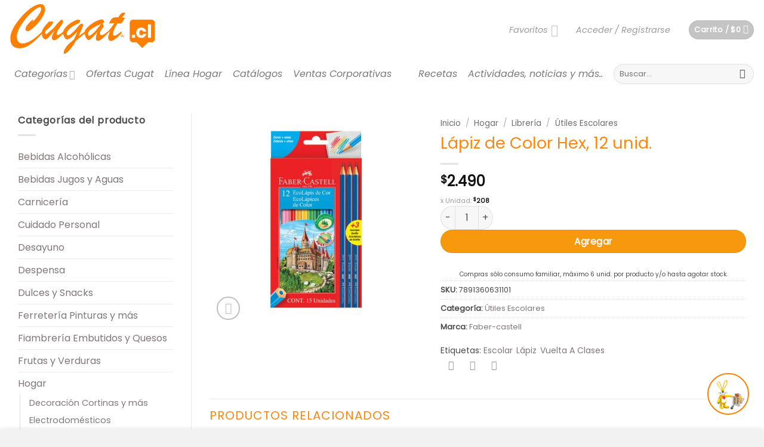

--- FILE ---
content_type: text/html; charset=UTF-8
request_url: https://cugat.cl/producto/lapiz-color-largo-hex-12u-3-graf/
body_size: 56537
content:
<!DOCTYPE html><html lang="es-CL" prefix="og: https://ogp.me/ns#" class="loading-site no-js"><head><script data-no-optimize="1">var litespeed_docref=sessionStorage.getItem("litespeed_docref");litespeed_docref&&(Object.defineProperty(document,"referrer",{get:function(){return litespeed_docref}}),sessionStorage.removeItem("litespeed_docref"));</script> <meta charset="UTF-8" /><link rel="profile" href="http://gmpg.org/xfn/11" /><link rel="pingback" href="https://cugat.cl/xmlrpc.php" /> <script type="litespeed/javascript">document.documentElement.className=document.documentElement.className+' yes-js js_active js'</script> <script type="litespeed/javascript">(function(html){html.className=html.className.replace(/\bno-js\b/,'js')})(document.documentElement)</script> <meta name="viewport" content="width=device-width, initial-scale=1" /><title>Lápiz de Color Hex, 12 unid. - Supermercado Cugat</title><meta name="description" content="Lápiz de Color Hex, 12 unid. Lapiz Color Largo Hex 12u 3 Graf 80701w-um"/><meta name="robots" content="follow, index, max-snippet:-1, max-video-preview:-1, max-image-preview:large"/><link rel="canonical" href="https://cugat.cl/producto/lapiz-color-largo-hex-12u-3-graf/" /><meta property="og:locale" content="es_ES" /><meta property="og:type" content="product" /><meta property="og:title" content="Lápiz de Color Hex, 12 unid. - Supermercado Cugat" /><meta property="og:description" content="Lápiz de Color Hex, 12 unid. Lapiz Color Largo Hex 12u 3 Graf 80701w-um" /><meta property="og:url" content="https://cugat.cl/producto/lapiz-color-largo-hex-12u-3-graf/" /><meta property="og:site_name" content="Supermercado Cugat" /><meta property="og:updated_time" content="2025-10-21T14:23:47-03:00" /><meta property="og:image" content="https://cugat.cl/wp-content/uploads/2024/02/cugat.cl-lapiz-color-largo-hex-12u-3-graf.jpg" /><meta property="og:image:secure_url" content="https://cugat.cl/wp-content/uploads/2024/02/cugat.cl-lapiz-color-largo-hex-12u-3-graf.jpg" /><meta property="og:image:width" content="1280" /><meta property="og:image:height" content="1280" /><meta property="og:image:alt" content="cugat.cl lapiz-color-largo-hex-12u-3-graf" /><meta property="og:image:type" content="image/jpeg" /><meta property="product:brand" content="Faber-castell" /><meta property="product:price:amount" content="2490" /><meta property="product:price:currency" content="CLP" /><meta property="product:availability" content="instock" /><meta name="twitter:card" content="summary_large_image" /><meta name="twitter:title" content="Lápiz de Color Hex, 12 unid. - Supermercado Cugat" /><meta name="twitter:description" content="Lápiz de Color Hex, 12 unid. Lapiz Color Largo Hex 12u 3 Graf 80701w-um" /><meta name="twitter:image" content="https://cugat.cl/wp-content/uploads/2024/02/cugat.cl-lapiz-color-largo-hex-12u-3-graf.jpg" /><meta name="twitter:label1" content="Precio" /><meta name="twitter:data1" content="&#036;2.490" /><meta name="twitter:label2" content="Disponibilidad" /><meta name="twitter:data2" content="Hay existencias" /> <script type="application/ld+json" class="rank-math-schema-pro">{"@context":"https://schema.org","@graph":[{"@type":"Place","@id":"https://cugat.cl/#place","geo":{"@type":"GeoCoordinates","latitude":"-34.166597807884514","longitude":" -70.77461009030624"},"hasMap":"https://www.google.com/maps/search/?api=1&amp;query=-34.166597807884514, -70.77461009030624","address":{"@type":"PostalAddress","streetAddress":"San Ram\u00f3n 3202","addressLocality":"Rancagua","addressRegion":"Regi\u00f3n el Libertador Bernardo O'Higgins","postalCode":"8860000","addressCountry":"CL"}},{"@type":["GroceryStore","Organization"],"@id":"https://cugat.cl/#organization","name":"Supermercado Cugat","url":"https://cugat.cl","sameAs":["https://www.facebook.com/Supercugat","https://www.instagram.com/supermercados_cugat/","https://www.youtube.com/channel/UCtYREmiQmI2Bg-rjzt06RDw"],"email":"contacto@cugat.cl","address":{"@type":"PostalAddress","streetAddress":"San Ram\u00f3n 3202","addressLocality":"Rancagua","addressRegion":"Regi\u00f3n el Libertador Bernardo O'Higgins","postalCode":"8860000","addressCountry":"CL"},"logo":{"@type":"ImageObject","@id":"https://cugat.cl/#logo","url":"https://cugat.cl/wp-content/uploads/2023/12/logo-square.png","contentUrl":"https://cugat.cl/wp-content/uploads/2023/12/logo-square.png","caption":"Supermercado Cugat","inLanguage":"es-CL","width":"500","height":"500"},"priceRange":"$","openingHours":["Monday,Tuesday,Wednesday,Thursday,Friday,Saturday,Sunday 08:00-21:00"],"location":{"@id":"https://cugat.cl/#place"},"image":{"@id":"https://cugat.cl/#logo"},"telephone":"+56722323101"},{"@type":"WebSite","@id":"https://cugat.cl/#website","url":"https://cugat.cl","name":"Supermercado Cugat","publisher":{"@id":"https://cugat.cl/#organization"},"inLanguage":"es-CL"},{"@type":"ImageObject","@id":"https://cugat.cl/wp-content/uploads/2024/02/cugat.cl-lapiz-color-largo-hex-12u-3-graf.jpg","url":"https://cugat.cl/wp-content/uploads/2024/02/cugat.cl-lapiz-color-largo-hex-12u-3-graf.jpg","width":"1280","height":"1280","caption":"cugat.cl lapiz-color-largo-hex-12u-3-graf","inLanguage":"es-CL"},{"@type":"ItemPage","@id":"https://cugat.cl/producto/lapiz-color-largo-hex-12u-3-graf/#webpage","url":"https://cugat.cl/producto/lapiz-color-largo-hex-12u-3-graf/","name":"L\u00e1piz de Color Hex, 12 unid. - Supermercado Cugat","datePublished":"2024-02-13T10:01:09-03:00","dateModified":"2025-10-21T14:23:47-03:00","isPartOf":{"@id":"https://cugat.cl/#website"},"primaryImageOfPage":{"@id":"https://cugat.cl/wp-content/uploads/2024/02/cugat.cl-lapiz-color-largo-hex-12u-3-graf.jpg"},"inLanguage":"es-CL"},{"@type":"Product","brand":{"@type":"Brand","name":"Faber-castell"},"name":"L\u00e1piz de Color Hex, 12 unid. - Supermercado Cugat","description":"L\u00e1piz de Color Hex, 12 unid. Lapiz Color Largo Hex 12u 3 Graf 80701w-um","sku":"7891360631101","category":"Hogar &gt; Librer\u00eda &gt; \u00datiles Escolares","mainEntityOfPage":{"@id":"https://cugat.cl/producto/lapiz-color-largo-hex-12u-3-graf/#webpage"},"height":{"@type":"QuantitativeValue","unitCode":"CMT"},"width":{"@type":"QuantitativeValue","unitCode":"CMT","value":"12"},"depth":{"@type":"QuantitativeValue","unitCode":"CMT"},"image":[{"@type":"ImageObject","url":"https://cugat.cl/wp-content/uploads/2024/02/cugat.cl-lapiz-color-largo-hex-12u-3-graf.jpg","height":"1280","width":"1280"}],"offers":{"@type":"Offer","price":"2490","priceCurrency":"CLP","priceValidUntil":"2027-12-31","availability":"http://schema.org/InStock","itemCondition":"NewCondition","url":"https://cugat.cl/producto/lapiz-color-largo-hex-12u-3-graf/","seller":{"@type":"Organization","@id":"https://cugat.cl/","name":"Supermercado Cugat","url":"https://cugat.cl","logo":"https://cugat.cl/wp-content/uploads/2023/12/logo-square.png"},"hasMerchantReturnPolicy":{"@type":"MerchantReturnPolicy","applicableCountry":"CL","returnPolicyCategory":"https://schema.org/MerchantReturnFiniteReturnWindow","merchantReturnDays":"10","returnMethod":"https://schema.org/ReturnByMail","returnFees":"http://schema.org/FreeReturn"},"shippingDetails":{"@type":"OfferShippingDetails","shippingRate":{"@type":"MonetaryAmount","value":"0","currency":"CLP"},"shippingDestination":{"@type":"DefinedRegion","addressCountry":"CL"},"deliveryTime":{"@type":"ShippingDeliveryTime","handlingTime":{"@type":"QuantitativeValue","minValue":"0","maxValue":"1","unitCode":"DAY"},"transitTime":{"@type":"QuantitativeValue","minValue":"0","maxValue":"1","unitCode":"DAY"}}}},"aggregateRating":{"ratingValue":"4.9","reviewCount":"8"},"review":{"reviewRating":{"type":"Rating","bestRating":"5","ratingValue":"5","worstRating":"1"},"author":{"type":"Person","name":"Javier Lopez"},"headline":"L\u00e1piz de Color Hex, 12 unid.","reviewBody":"Un compa\u00f1ero confiable en el d\u00eda a d\u00eda, no puedo estar m\u00e1s feliz.","datePublished":"2026-01-20T10:01:41+02:00"},"@id":"https://cugat.cl/producto/lapiz-color-largo-hex-12u-3-graf/#richSnippet"}]}</script> <link rel='dns-prefetch' href='//www.googletagmanager.com' /><link rel='dns-prefetch' href='//maps.googleapis.com' /><link rel='prefetch' href='https://cugat.cl/wp-content/themes/flatsome/assets/js/flatsome.js?ver=e2eddd6c228105dac048' /><link rel='prefetch' href='https://cugat.cl/wp-content/themes/flatsome/assets/js/chunk.slider.js?ver=3.20.4' /><link rel='prefetch' href='https://cugat.cl/wp-content/themes/flatsome/assets/js/chunk.popups.js?ver=3.20.4' /><link rel='prefetch' href='https://cugat.cl/wp-content/themes/flatsome/assets/js/chunk.tooltips.js?ver=3.20.4' /><link rel='prefetch' href='https://cugat.cl/wp-content/themes/flatsome/assets/js/woocommerce.js?ver=1c9be63d628ff7c3ff4c' /><link rel="alternate" title="oEmbed (JSON)" type="application/json+oembed" href="https://cugat.cl/wp-json/oembed/1.0/embed?url=https%3A%2F%2Fcugat.cl%2Fproducto%2Flapiz-color-largo-hex-12u-3-graf%2F" /><link rel="alternate" title="oEmbed (XML)" type="text/xml+oembed" href="https://cugat.cl/wp-json/oembed/1.0/embed?url=https%3A%2F%2Fcugat.cl%2Fproducto%2Flapiz-color-largo-hex-12u-3-graf%2F&#038;format=xml" /><style id='wp-img-auto-sizes-contain-inline-css' type='text/css'>img:is([sizes=auto i],[sizes^="auto," i]){contain-intrinsic-size:3000px 1500px}
/*# sourceURL=wp-img-auto-sizes-contain-inline-css */</style><style id="litespeed-ccss">button.pswp__button{box-shadow:none!important;background-image:url(/wp-content/plugins/woocommerce/assets/css/photoswipe/default-skin/default-skin.png)!important}button.pswp__button,button.pswp__button--arrow--left::before,button.pswp__button--arrow--right::before{background-color:transparent!important}button.pswp__button--arrow--left,button.pswp__button--arrow--right{background-image:none!important}.pswp{display:none;position:absolute;width:100%;height:100%;left:0;top:0;overflow:hidden;-ms-touch-action:none;touch-action:none;z-index:1500;-webkit-text-size-adjust:100%;-webkit-backface-visibility:hidden;outline:0}.pswp *{-webkit-box-sizing:border-box;box-sizing:border-box}.pswp__bg{position:absolute;left:0;top:0;width:100%;height:100%;background:#000;opacity:0;-webkit-transform:translateZ(0);transform:translateZ(0);-webkit-backface-visibility:hidden;will-change:opacity}.pswp__scroll-wrap{position:absolute;left:0;top:0;width:100%;height:100%;overflow:hidden}.pswp__container{-ms-touch-action:none;touch-action:none;position:absolute;left:0;right:0;top:0;bottom:0}.pswp__container{-webkit-touch-callout:none}.pswp__bg{will-change:opacity}.pswp__container{-webkit-backface-visibility:hidden}.pswp__item{position:absolute;left:0;right:0;top:0;bottom:0;overflow:hidden}.pswp__button{width:44px;height:44px;position:relative;background:0 0;overflow:visible;-webkit-appearance:none;display:block;border:0;padding:0;margin:0;float:left;opacity:.75;-webkit-box-shadow:none;box-shadow:none}.pswp__button::-moz-focus-inner{padding:0;border:0}.pswp__button,.pswp__button--arrow--left:before,.pswp__button--arrow--right:before{background:url(/wp-content/plugins/woocommerce/assets/css/photoswipe/default-skin/default-skin.png)0 0 no-repeat;background-size:264px 88px;width:44px;height:44px}.pswp__button--close{background-position:0-44px}.pswp__button--share{background-position:-44px -44px}.pswp__button--fs{display:none}.pswp__button--zoom{display:none;background-position:-88px 0}.pswp__button--arrow--left,.pswp__button--arrow--right{background:0 0;top:50%;margin-top:-50px;width:70px;height:100px;position:absolute}.pswp__button--arrow--left{left:0}.pswp__button--arrow--right{right:0}.pswp__button--arrow--left:before,.pswp__button--arrow--right:before{content:"";top:35px;background-color:rgb(0 0 0/.3);height:30px;width:32px;position:absolute}.pswp__button--arrow--left:before{left:6px;background-position:-138px -44px}.pswp__button--arrow--right:before{right:6px;background-position:-94px -44px}.pswp__share-modal{display:block;background:rgb(0 0 0/.5);width:100%;height:100%;top:0;left:0;padding:10px;position:absolute;z-index:1600;opacity:0;-webkit-backface-visibility:hidden;will-change:opacity}.pswp__share-modal--hidden{display:none}.pswp__share-tooltip{z-index:1620;position:absolute;background:#fff;top:56px;border-radius:2px;display:block;width:auto;right:44px;-webkit-box-shadow:0 2px 5px rgb(0 0 0/.25);box-shadow:0 2px 5px rgb(0 0 0/.25);-webkit-transform:translateY(6px);-ms-transform:translateY(6px);transform:translateY(6px);-webkit-backface-visibility:hidden;will-change:transform}.pswp__counter{position:relative;left:0;top:0;height:44px;font-size:13px;line-height:44px;color:#fff;opacity:.75;padding:0 10px;margin-inline-end:auto}.pswp__caption{position:absolute;left:0;bottom:0;width:100%;min-height:44px}.pswp__caption__center{text-align:left;max-width:420px;margin:0 auto;font-size:13px;padding:10px;line-height:20px;color:#ccc}.pswp__preloader{width:44px;height:44px;position:absolute;top:0;left:50%;margin-left:-22px;opacity:0;will-change:opacity;direction:ltr}@media screen and (max-width:1024px){.pswp__preloader{position:relative;left:auto;top:auto;margin:0;float:right}}.pswp__ui{-webkit-font-smoothing:auto;visibility:visible;opacity:1;z-index:1550}.pswp__top-bar{position:absolute;left:0;top:0;height:44px;width:100%;display:flex;justify-content:flex-end}.pswp__caption,.pswp__top-bar{-webkit-backface-visibility:hidden;will-change:opacity}.pswp__caption,.pswp__top-bar{background-color:rgb(0 0 0/.5)}.pswp__ui--hidden .pswp__button--arrow--left,.pswp__ui--hidden .pswp__button--arrow--right,.pswp__ui--hidden .pswp__caption,.pswp__ui--hidden .pswp__top-bar{opacity:.001}.woocommerce form .form-row .required{visibility:visible}.wishlist-icon{position:relative}.wishlist-popup{opacity:0;max-height:0;position:absolute;overflow:hidden;padding:5px;margin-top:-10px;border-radius:5px;line-height:1.3;text-align:center;font-size:.9em;top:100%;background-color:rgb(0 0 0/.8);right:0;color:#FFF}.wishlist-popup:after{bottom:100%;right:10px;border:solid #fff0;content:" ";height:0;width:0;position:absolute;border-color:#fff0;border-bottom-color:rgb(0 0 0/.8);border-width:10px;margin-left:-10px}.wishlist-popup .yith-wcwl-add-to-wishlist{margin-block-start:0}html{-ms-text-size-adjust:100%;-webkit-text-size-adjust:100%;font-family:sans-serif}body{margin:0}aside,header,main,nav{display:block}a{background-color:#fff0}strong{font-weight:inherit;font-weight:bolder}img{border-style:none}svg:not(:root){overflow:hidden}button,input{font:inherit}button,input{overflow:visible}button{text-transform:none}[type=submit],button,html [type=button]{-webkit-appearance:button}button::-moz-focus-inner,input::-moz-focus-inner{border:0;padding:0}button:-moz-focusring,input:-moz-focusring{outline:1px dotted ButtonText}[type=checkbox]{box-sizing:border-box;padding:0}[type=number]::-webkit-inner-spin-button,[type=number]::-webkit-outer-spin-button{height:auto}[type=search]{-webkit-appearance:textfield}[type=search]::-webkit-search-cancel-button,[type=search]::-webkit-search-decoration{-webkit-appearance:none}*,:after,:before,html{box-sizing:border-box}html{background-attachment:fixed}body{-webkit-font-smoothing:antialiased;-moz-osx-font-smoothing:grayscale;color:var(--fs-color-base)}img{display:inline-block;height:auto;max-width:100%;vertical-align:middle}p:empty{display:none}a,button,input{touch-action:manipulation}.col{margin:0;padding:0 15px 30px;position:relative;width:100%}.col-fit{flex:1}.col-inner{background-position:50% 50%;background-repeat:no-repeat;background-size:cover;flex:1 0 auto;margin-left:auto;margin-right:auto;position:relative;width:100%}@media screen and (min-width:850px){.col:first-child .col-inner{margin-left:auto;margin-right:0}.col+.col .col-inner{margin-left:0;margin-right:auto}}@media screen and (max-width:849px){.col{padding-bottom:30px}}@media screen and (min-width:850px){.row-divided>.col+.col:not(.large-12){border-left:1px solid #ececec}}.small-columns-2>.col{flex-basis:50%;max-width:50%}@media screen and (min-width:550px){.medium-columns-3>.col{flex-basis:33.3333333333%;max-width:33.3333333333%}}@media screen and (min-width:850px){.large-3{flex-basis:25%;max-width:25%}.large-5{flex-basis:41.6666666667%;max-width:41.6666666667%}.large-6{flex-basis:50%;max-width:50%}.large-9{flex-basis:75%;max-width:75%}.large-columns-5>.col{flex-basis:20%;max-width:20%}}.container,.container-width,.row{margin-left:auto;margin-right:auto;width:100%}.container{padding-left:15px;padding-right:15px}.container,.container-width,.row{max-width:1080px}.row.row-small{max-width:1065px}.row.row-large{max-width:1110px}.flex-row{align-items:center;display:flex;flex-flow:row nowrap;justify-content:space-between;width:100%}.flex-row-col{display:flex;flex-direction:column;justify-content:flex-start}.header .flex-row{height:100%}.flex-col{max-height:100%}.flex-grow{-ms-flex-negative:1;-ms-flex-preferred-size:auto!important;flex:1}.flex-left{margin-right:auto}.flex-right{margin-left:auto}@media (min-width:850px){.col2-set{display:flex}.col2-set>div+div{padding-left:30px}}@media (-ms-high-contrast:none){.nav>li>a>i{top:-1px}}.row{display:flex;flex-flow:row wrap;width:100%}.lightbox-content .row:not(.row-collapse),.row .row:not(.row-collapse){margin-left:-15px;margin-right:-15px;padding-left:0;padding-right:0;width:auto}.row .row-small:not(.row-collapse){margin-bottom:0;margin-left:-10px;margin-right:-10px}.row-small>.col{margin-bottom:0;padding:0 9.8px 19.6px}@media screen and (min-width:850px){.row-large{padding-left:0;padding-right:0}.row-large>.col{margin-bottom:0;padding:0 30px 30px}}.nav-dropdown{background-color:#fff;color:var(--fs-color-base);display:table;left:-99999px;margin:0;max-height:0;min-width:260px;opacity:0;padding:20px 0;position:absolute;text-align:left;visibility:hidden;z-index:9}.nav-dropdown:after{clear:both;content:"";display:block;height:0;visibility:hidden}.nav-dropdown li{display:block;margin:0;vertical-align:top}.nav-dropdown>li.html{min-width:260px}.nav-dropdown.nav-dropdown-bold li.html{padding:0 20px 10px}.menu-item-has-block .nav-dropdown{padding:0}.nav-dropdown-has-arrow li.has-dropdown:after,.nav-dropdown-has-arrow li.has-dropdown:before{border:solid #fff0;bottom:-2px;content:"";height:0;left:50%;opacity:0;position:absolute;width:0;z-index:10}.nav-dropdown-has-arrow li.has-dropdown:after{border-color:#fff0 #fff0 #fff;border-width:8px;margin-left:-8px}.nav-dropdown-has-arrow li.has-dropdown:before{border-width:11px;margin-left:-11px;z-index:-999}.nav-dropdown-has-arrow li.has-dropdown.menu-item-design-container-width:after,.nav-dropdown-has-arrow li.has-dropdown.menu-item-design-container-width:before{display:none}.nav-dropdown-has-shadow .nav-dropdown{box-shadow:1px 1px 15px rgb(0 0 0/.15)}.nav-dropdown-has-arrow.nav-dropdown-has-border li.has-dropdown:before{border-bottom-color:#ddd}.nav-dropdown-has-border .nav-dropdown{border:2px solid #ddd}.nav p{margin:0;padding-bottom:0}.nav,.nav ul:not(.nav-dropdown){margin:0;padding:0}.nav{align-items:center;display:flex;flex-flow:row wrap;width:100%}.nav,.nav>li{position:relative}.nav>li{display:inline-block;list-style:none;margin:0 7px;padding:0}.nav>li>a{align-items:center;display:inline-flex;flex-wrap:wrap;padding:10px 0}.nav-center{justify-content:center}.nav-left{justify-content:flex-start}.nav-right{justify-content:flex-end}.nav>li>a{color:rgb(74 74 74/.85)}.nav>li.active>a{color:hsl(0 0% 7%/.85)}.nav li:first-child{margin-left:0!important}.nav li:last-child{margin-right:0!important}.nav-uppercase>li>a{font-weight:bolder;letter-spacing:.02em;text-transform:uppercase}li.html form,li.html input{margin:0}.nav-line-grow>li>a:before,.nav-line>li>a:before{background-color:var(--fs-color-primary);content:" ";height:3px;left:50%;opacity:0;position:absolute;top:0;transform:translateX(-50%);width:100%}.nav-line>li.active>a:before{opacity:1}.nav-line-grow>li>a:before{width:0}.tabbed-content{display:flex;flex-flow:row wrap}.tabbed-content .nav,.tabbed-content .tab-panels{width:100%}.tab-panels{padding-top:1em}.tab-panels .entry-content{padding:0}.tab-panels .panel:not(.active){display:block;height:0;opacity:0;overflow:hidden;padding:0;visibility:hidden}.tab-panels .panel.active{display:block!important}.toggle{box-shadow:none!important;color:currentColor;height:auto;line-height:1;margin:0 5px 0 0;opacity:.6;padding:0;width:45px}.toggle i{font-size:1.8em}.nav.nav-vertical{flex-flow:column}.nav.nav-vertical li{list-style:none;margin:0;width:100%}.nav-vertical li li{font-size:1em;padding-left:.5em}.nav-vertical>li{align-items:center;display:flex;flex-flow:row wrap}.nav-vertical>li ul{width:100%}.nav-vertical>li>a,.nav-vertical>li>ul>li a{align-items:center;display:flex;flex-grow:1;width:auto}.nav-vertical>li.html{padding-bottom:1em;padding-top:1em}.nav-vertical>li>ul li a{color:#4a4a4a}.nav-vertical>li>ul{margin:0 0 2em;padding-left:1em}.nav .children{left:-99999px;opacity:0;position:fixed;transform:translateX(-10px)}@media (prefers-reduced-motion){.nav .children{opacity:1;transform:none}}.nav-sidebar.nav-vertical>li+li{border-top:1px solid #ececec}.nav-vertical>li+li{border-top:1px solid #ececec}.nav-vertical .social-icons{display:block;width:100%}.badge-container{margin:30px 0 0}.box{margin:0 auto;position:relative;width:100%}.box-image{height:auto;margin:0 auto;overflow:hidden;position:relative}.box-image img{margin:0 auto;max-width:100%;width:100%}.button,button,input[type=button]{background-color:#fff0;border:1px solid #fff0;border-radius:0;box-sizing:border-box;color:currentColor;display:inline-block;font-size:.97em;font-weight:bolder;letter-spacing:.03em;line-height:2.4em;margin-right:1em;margin-top:0;max-width:100%;min-height:2.5em;min-width:24px;padding:0 1.2em;position:relative;text-align:center;text-decoration:none;text-rendering:optimizeLegibility;text-shadow:none;text-transform:uppercase;vertical-align:middle}.button span{display:inline-block;line-height:1.6}.button.is-outline{line-height:2.19em}.button,input[type=button].button{background-color:var(--fs-color-primary);border-color:rgb(0 0 0/.05);color:#fff}.button.is-outline{background-color:#fff0;border:2px solid}.is-form,input[type=button].is-form{background-color:#f9f9f9;border:1px solid #ddd;color:#666;font-weight:400;overflow:hidden;position:relative;text-shadow:1px 1px 1px #fff;text-transform:none}.is-outline{color:silver}.primary{background-color:var(--fs-color-primary)}.button.alt,.secondary{background-color:var(--fs-color-secondary)}.text-center .button:first-of-type{margin-left:0!important}.text-center .button:last-of-type{margin-right:0!important}.header-button{display:inline-block}.header-button .button{margin:0}.flex-col .button,.flex-col button,.flex-col input{margin-bottom:0}.is-divider{background-color:rgb(0 0 0/.1);display:block;height:3px;margin:1em 0;max-width:30px;width:100%}.widget .is-divider{margin-top:.66em}form{margin-bottom:0}input[type=email],input[type=number],input[type=password],input[type=search],input[type=text]{background-color:#fff;border:1px solid #ddd;border-radius:0;box-shadow:inset 0 1px 2px rgb(0 0 0/.1);box-sizing:border-box;color:#333;font-size:.97em;height:2.507em;max-width:100%;padding:0 .75em;vertical-align:middle;width:100%}@media (max-width:849px){input[type=email],input[type=number],input[type=password],input[type=search],input[type=text]{font-size:1rem}}input[type=email],input[type=number],input[type=search],input[type=text]{-webkit-appearance:none;-moz-appearance:none;appearance:none}label{display:block;font-size:.9em;font-weight:700;margin-bottom:.4em}input[type=checkbox]{display:inline;font-size:16px;margin-right:10px}.form-flat input:not([type=submit]){background-color:rgb(0 0 0/.03);border-color:rgb(0 0 0/.09);border-radius:99px;box-shadow:none;color:currentColor!important}.form-flat button,.form-flat input{border-radius:99px}.form-flat .flex-row .flex-col{padding-right:4px}.form-flat .button.icon{background-color:transparent!important;border-color:transparent!important;box-shadow:none;color:currentColor!important}i[class*=" icon-"],i[class^=icon-]{speak:none!important;display:inline-block;font-display:block;font-family:fl-icons!important;font-style:normal!important;font-variant:normal!important;font-weight:400!important;line-height:1.2;margin:0;padding:0;position:relative;text-transform:none!important}.button i,button i{top:-1.5px;vertical-align:middle}a.icon:not(.button){font-family:sans-serif;font-size:1.2em;margin-left:.25em;margin-right:.25em}.button.icon{display:inline-block;margin-left:.12em;margin-right:.12em;min-width:2.5em;padding-left:.6em;padding-right:.6em}.button.icon i{font-size:1.2em}.button.icon.is-small{border-width:1px}.button.icon.is-small i{top:-1px}.button.icon.circle,.button.icon.round{padding-left:0;padding-right:0}.button.icon.circle>span{margin:0 8px}.button.icon.circle>span+i{margin-left:-4px}.button.icon.circle>i,.button.icon.round>i{margin:0 8px}.button.icon.circle>i:only-child,.button.icon.round>i:only-child{margin:0}.nav>li>a>i{font-size:20px;vertical-align:middle}.nav>li>a>span+i{margin-left:5px}.has-dropdown .icon-angle-down{font-size:16px;margin-left:.2em;opacity:.6}[data-icon-label]{position:relative}[data-icon-label="0"]:after{display:none}[data-icon-label]:after{background-color:var(--fs-color-secondary);border-radius:99px;box-shadow:1px 1px 3px 0 rgb(0 0 0/.3);color:#fff;content:attr(data-icon-label);font-family:Arial,Sans-serif!important;font-size:11px;font-style:normal;font-weight:bolder;height:17px;letter-spacing:-.5px;line-height:17px;min-width:17px;opacity:.9;padding-left:2px;padding-right:2px;position:absolute;right:-10px;text-align:center;top:-10px;z-index:1}.button [data-icon-label]:after{right:-12px;top:-12px}img{opacity:1}.has-equal-box-heights .box-image img{bottom:0;font-family:"object-fit: cover;";height:100%;left:0;-o-object-fit:cover;object-fit:cover;-o-object-position:50% 50%;object-position:50% 50%;position:absolute;right:0;top:0;width:100%}.has-equal-box-heights .box-image{padding-top:100%}.image-tools{padding:10px;position:absolute}.image-tools a:last-child{margin-bottom:0}.image-tools a.button{display:block}.image-tools.bottom.left{padding-right:0;padding-top:0}.image-tools.top.right{padding-bottom:0;padding-left:0}@media only screen and (max-device-width:1024px){.image-tools{opacity:1!important;padding:5px}}.lightbox-content{background-color:#fff;box-shadow:3px 3px 20px 0 rgb(0 0 0/.15);margin:0 auto;max-width:875px;position:relative}.lightbox-content .lightbox-inner{padding:30px 20px}.pswp__bg{background-color:rgb(0 0 0/.6)}@media (min-width:549px){.pswp__top-bar{background-color:transparent!important}}.pswp__item{opacity:0}.pswp__caption__center{text-align:center}.mfp-hide{display:none!important}.loading-spin{position:relative}.loading-spin{animation:spin .6s linear infinite;border-bottom:3px solid rgb(0 0 0/.1)!important;border-left:3px solid var(--fs-color-primary);border-radius:50%;border-right:3px solid rgb(0 0 0/.1)!important;border-top:3px solid rgb(0 0 0/.1)!important;content:"";font-size:10px;height:30px;margin:0 auto;opacity:.8;text-indent:-9999em;width:30px}.loading-spin{border-radius:50%;height:30px;width:30px}@keyframes spin{0%{transform:rotate(0deg)}to{transform:rotate(1turn)}}table{border-color:#ececec;border-spacing:0;margin-bottom:1em;width:100%}td{border-bottom:1px solid #ececec;font-size:.9em;line-height:1.3;padding:.5em;text-align:left}td{color:#666}td:first-child{padding-left:0}td:last-child{padding-right:0}label{color:#222}.row-slider,.slider{position:relative;scrollbar-width:none}.slider:not(.flickity-enabled){-ms-overflow-style:-ms-autohiding-scrollbar;overflow-x:scroll;overflow-y:hidden;white-space:nowrap;width:auto}.row-slider::-webkit-scrollbar,.slider::-webkit-scrollbar{height:0!important;width:0!important}.row.row-slider:not(.flickity-enabled){display:block}.slider:not(.flickity-enabled)>*{display:inline-block!important;vertical-align:top;white-space:normal!important}.slider>div:not(.col){width:100%}.slider-nav-reveal{overflow:hidden;padding-top:0}a{color:var(--fs-experimental-link-color);text-decoration:none}a.plain{color:currentColor}ul{list-style:disc}ul{margin-top:0;padding:0}ul ul{margin:1.5em 0 1.5em 3em}li{margin-bottom:.6em}.entry-summary ul li{margin-left:1.3em}.button,button,input{margin-bottom:1em}form,p,ul{margin-bottom:1.3em}form p{margin-bottom:.5em}body{line-height:1.6}h1,h2,h3,h4{color:#555;margin-bottom:.5em;margin-top:0;text-rendering:optimizeSpeed;width:100%}h1{font-size:1.7em}h1,h2{line-height:1.3}h2{font-size:1.6em}.h3,h3{font-size:1.25em}h4{font-size:1.125em}@media (max-width:549px){h1{font-size:1.4em}h2{font-size:1.2em}h3,h4{font-size:1em}}p{margin-top:0}.uppercase,span.widget-title{letter-spacing:.05em;line-height:1.05;text-transform:uppercase}span.widget-title{font-size:1em;font-weight:600}.is-normal{font-weight:400}.uppercase{line-height:1.2;text-transform:uppercase}.is-larger{font-size:1.3em}.is-small,.is-small.button{font-size:.8em}@media (max-width:549px){.is-larger{font-size:1.2em}}.nav>li>a{font-size:.8em}.nav>li.html{font-size:.85em}.nav-size-medium>li>a{font-size:.9em}.nav-size-large>li>a{font-size:1em}.nav-spacing-medium>li{margin:0 9px}.container:after,.row:after{clear:both;content:"";display:table}@media (max-width:549px){.hide-for-small{display:none!important}}@media (min-width:850px){.show-for-medium{display:none!important}}@media (max-width:849px){.hide-for-medium{display:none!important}}.full-width{display:block;max-width:100%!important;padding-left:0!important;padding-right:0!important;width:100%!important}.mb-0{margin-bottom:0!important}.ml-0{margin-left:0!important}.mb-half{margin-bottom:15px}.mb-half:last-child{margin-bottom:0}.pb{padding-bottom:30px}.pt{padding-top:30px}.pb-half{padding-bottom:15px}.pt-half{padding-top:15px}.pb-0{padding-bottom:0!important}.inner-padding{padding:30px}.text-left{text-align:left}.text-center{text-align:center}.text-center .is-divider,.text-center>div{margin-left:auto;margin-right:auto}.text-left .is-divider{margin-left:0;margin-right:auto}.relative{position:relative!important}.absolute{position:absolute!important}.top{top:0}.right{right:0}.left{left:0}.bottom,.fill{bottom:0}.fill{height:100%;left:0;margin:0!important;padding:0!important;position:absolute;right:0;top:0}.circle{border-radius:999px!important;-o-object-fit:cover;object-fit:cover}.round{border-radius:5px}.z-1{z-index:21}.z-3{z-index:23}.z-top{z-index:9995}.flex{display:flex}.no-scrollbar{-ms-overflow-style:-ms-autohiding-scrollbar;scrollbar-width:none}.no-scrollbar::-webkit-scrollbar{height:0!important;width:0!important}.screen-reader-text{clip:rect(1px,1px,1px,1px);height:1px;overflow:hidden;position:absolute!important;width:1px}.box-shadow{box-shadow:0 3px 6px -4px rgb(0 0 0/.16),0 3px 6px rgb(0 0 0/.23)}.show-on-hover{filter:blur(0);opacity:0}.dark{color:#f1f1f1}.nav-dark .is-outline,.nav-dark .nav>li>a{color:hsl(0 0% 100%/.8)}.nav-dark .header-divider:after,.nav-dark .nav>li.header-divider{border-color:hsl(0 0% 100%/.2)}.nav-dark .header-button{color:#fff}.nav-dark span.amount{color:currentColor}:root{--flatsome-scroll-padding-top:calc(var(--flatsome--header--sticky-height, 0px) + var(--wp-admin--admin-bar--height, 0px))}html{overflow-x:hidden;scroll-padding-top:var(--flatsome-scroll-padding-top)}@supports (overflow:clip){body{overflow-x:clip}}#main,#wrapper{background-color:#fff;position:relative}.ux-body-overlay{background-color:rgb(0 0 0/.3);bottom:0;display:block;height:100%;left:0;opacity:0;position:fixed;right:0;top:0;visibility:hidden;width:100%;z-index:29}.header,.header-wrapper{background-position:50%0;background-size:cover;position:relative;width:100%;z-index:1001}.header-bg-color{background-color:hsl(0 0% 100%/.9)}.header-bottom{align-items:center;display:flex;flex-wrap:no-wrap}.header-bg-color,.header-bg-image{background-position:50%0}.header-main{position:relative;z-index:10}.header-bottom{min-height:35px;position:relative;z-index:9}.nav>li.header-divider{border-left:1px solid rgb(0 0 0/.1);height:30px;margin:0 7.5px;position:relative;vertical-align:middle}.nav-dark .nav>li.header-divider{border-color:hsl(0 0% 100%/.1)}.entry-content{padding-bottom:1.5em;padding-top:1.5em}.widget{margin-bottom:1.5em}.widget ul{margin:0}.widget li{list-style:none}.widget>ul>li{list-style:none;margin:0;text-align:left}.widget>ul>li li{list-style:none}.widget>ul>li>a{display:inline-block;flex:1;padding:6px 0}.widget>ul>li:before{display:inline-block;font-family:fl-icons;margin-right:6px;opacity:.6}.widget>ul>li li>a{display:inline-block;font-size:.9em;padding:3px 0}.widget>ul>li+li{border-top:1px solid #ececec}.widget>ul>li ul{border-left:1px solid #ddd;display:none;margin:0 0 10px 3px;padding-left:15px;width:100%}.widget>ul>li ul li{border:0;margin:0}.widget .current-cat-parent>ul{display:block}.widget .current-cat>a{color:#000;font-weight:bolder}.accordion-inner{display:none;padding:1em 2.3em}.accordion-title{border-top:1px solid #ddd;display:block;font-size:110%;padding:.6em 2.3em;position:relative}.accordion .toggle{border-radius:999px;height:1.5em;left:0;margin-right:5px;position:absolute;top:.3em;transform-origin:50% 47%;width:2.3em}.breadcrumbs{color:#222;font-weight:700;letter-spacing:0;padding:0}.product-info .breadcrumbs{font-size:.85em;margin:0 0 .5em}.breadcrumbs .divider{font-weight:300;margin:0 .3em;opacity:.35;position:relative;top:0}.breadcrumbs a{color:rgb(74 74 74/.8);font-weight:400}.breadcrumbs a:first-of-type{margin-left:0}html{background-color:#4d4d4d}.logo{line-height:1;margin:0}.logo a{color:var(--fs-color-primary);display:block;font-size:32px;font-weight:bolder;margin:0;text-decoration:none;text-transform:uppercase}.logo img{display:block;width:auto}.header-logo-dark,.nav-dark .header-logo{display:none!important}.nav-dark .header-logo-dark{display:block!important}.nav-dark .logo a{color:#fff}.logo-left .logo{margin-left:0;margin-right:30px}@media screen and (max-width:849px){.header-inner .nav{flex-wrap:nowrap}.medium-logo-center .flex-left{flex:1 1 0%;order:1}.medium-logo-center .logo{margin:0 15px;order:2;text-align:center}.medium-logo-center .logo img{margin:0 auto}.medium-logo-center .flex-right{flex:1 1 0%;order:3}}.next-prev-thumbs li{display:inline-block;margin:0 1px!important;position:relative}.next-prev-thumbs li .button{margin-bottom:0}.next-prev-thumbs .nav-dropdown{min-width:90px;padding:2px;width:90px}.sidebar-menu .search-form{display:block!important}.searchform-wrapper form{margin-bottom:0}.mobile-nav>.search-form,.sidebar-menu .search-form{padding:5px 0;width:100%}.searchform{position:relative}.searchform .button.icon{margin:0}.searchform .button.icon i{font-size:1.2em}.searchform-wrapper{width:100%}.searchform-wrapper.form-flat .flex-col:last-of-type{margin-left:-2.9em}@media (max-width:849px){.searchform-wrapper{font-size:1rem}}.header .search-form .live-search-results{background-color:hsl(0 0% 100%/.95);box-shadow:0 0 10px 0 rgb(0 0 0/.1);color:#111;left:0;position:absolute;right:0;text-align:left;top:105%}.icon-shopping-cart:before{content:""}.icon-menu:before{content:""}.icon-heart:before{content:""}.icon-angle-left:before{content:""}.icon-angle-right:before{content:""}.icon-angle-down:before{content:""}.icon-twitter:before{content:""}.icon-envelop:before{content:""}.icon-facebook:before{content:""}.icon-instagram:before{content:""}.icon-search:before{content:""}.icon-expand:before{content:""}.icon-youtube:before{content:""}.icon-whatsapp:before{content:""}.social-icons{color:#999;display:inline-block;font-size:.85em;vertical-align:middle}.html .social-icons{font-size:1em}.social-icons i{min-width:1em}.widget_product_categories>ul>li{align-items:center;display:flex;flex-flow:row wrap}.woocommerce-form-login .button{margin-bottom:0}.woocommerce-privacy-policy-text{font-size:85%}.form-row-wide{clear:both}.woocommerce-product-gallery .woocommerce-product-gallery__wrapper{margin:0}.demo_store{background-color:#000;color:#fff;margin:0;padding:5px;text-align:center}.woocommerce-form-register .woocommerce-privacy-policy-text{margin-bottom:1.5em}@media (max-width:849px){.account-container:has(.woocommerce-form-register)>.row>.col-1{border-bottom:1px solid #ececec;margin-bottom:30px;padding-bottom:30px!important}}.woocommerce-form input[type=password]{padding:0 2em 0 .75em}#login-form-popup .woocommerce-form{margin-bottom:0}.price{line-height:1}.product-info .price{font-size:1.5em;font-weight:bolder;margin:.5em 0}.price-wrapper .price{display:block}span.amount{color:#111;font-weight:700;white-space:nowrap}.header-cart-title span.amount{color:currentColor}ul.product_list_widget li{line-height:1.33;list-style:none;margin-bottom:0;min-height:80px;overflow:hidden;padding:10px 0 5px 75px;position:relative;vertical-align:top}ul.product_list_widget li a:not(.remove){display:block;line-height:1.3;margin-bottom:5px;overflow:hidden;padding:0;text-overflow:ellipsis}ul.product_list_widget li img{height:60px;left:0;margin-bottom:5px;-o-object-fit:cover;object-fit:cover;-o-object-position:50% 50%;object-position:50% 50%;position:absolute;top:10px;width:60px}.product-main{padding:40px 0}.product-info{padding-top:10px}.product-summary .woocommerce-Price-currencySymbol{display:inline-block;font-size:.75em;vertical-align:top}form.cart{display:flex;flex-wrap:wrap;gap:1em;width:100%}form.cart>*{flex:1 1 100%;margin:0}form.cart :where(.ux-quantity,.single_add_to_cart_button,.ux-buy-now-button){flex:0 0 auto}.product_meta{font-size:.8em;margin-bottom:1em}.product_meta>span{border-top:1px dotted #ddd;display:block;padding:5px 0}.product-gallery{padding-bottom:0!important}.product-gallery-slider img{width:100%}.product-section{border-top:1px solid #ececec}.quantity{display:inline-flex;opacity:1;vertical-align:top;white-space:nowrap}.quantity .button.minus{border-bottom-right-radius:0!important;border-right:0!important;border-top-right-radius:0!important}.quantity .button.plus{border-bottom-left-radius:0!important;border-left:0!important;border-top-left-radius:0!important}.quantity .minus,.quantity .plus{padding-left:.4em;padding-right:.4em}.quantity input{display:inline-block;margin:0;padding-left:0;padding-right:0;vertical-align:top}.quantity input[type=number]{-webkit-appearance:textfield;-moz-appearance:textfield;appearance:textfield;border-radius:0!important;font-size:1em;max-width:2.5em;text-align:center;width:2.5em}@media (max-width:549px){.quantity input[type=number]{width:2em}}.quantity input[type=number]::-webkit-inner-spin-button,.quantity input[type=number]::-webkit-outer-spin-button{-webkit-appearance:none;margin:0}.woocommerce-mini-cart__empty-message{text-align:center}.cart-popup-title>span{display:block;font-size:1.125em}.cart-popup-inner{display:flex;flex-direction:column;padding-bottom:0}.cart-popup-inner>:last-child{margin-bottom:30px}.cart-popup-inner .widget_shopping_cart{margin-bottom:0}.cart-popup-inner .widget_shopping_cart,.cart-popup-inner .widget_shopping_cart_content{display:flex;flex:1;flex-direction:column}@media (min-height:500px){.cart-popup-inner--sticky{min-height:calc(100vh - var(--wp-admin--admin-bar--height, 0px))}}.ux-mini-cart-empty{gap:30px;padding:15px 0}.ux-mini-cart-empty .woocommerce-mini-cart__empty-message{margin-bottom:0}.product_meta .tagged_as{display:none!important}:root{--primary-color:#f19a17;--fs-color-primary:#f19a17;--fs-color-secondary:#f6990d;--fs-color-success:#77ac43;--fs-color-alert:#fb1717;--fs-color-base:#4a4a4a;--fs-experimental-link-color:#817777;--fs-experimental-link-color-hover:#333333}.container-width,.container,.row{max-width:1470px}.row.row-small{max-width:1462.5px}.row.row-large{max-width:1500px}.header-main{height:99px}#logo img{max-height:99px}#logo{width:311px}#logo img{padding:5px 0}.header-bottom{min-height:50px}.search-form{width:39%}.header-bg-color{background-color:#fff}.header-bottom{background-color:#fff}.header-main .nav>li>a{line-height:58px}.header-bottom-nav>li>a{line-height:30px}@media (max-width:549px){.header-main{height:70px}#logo img{max-height:70px}}.nav-dropdown-has-arrow.nav-dropdown-has-border li.has-dropdown:before{border-bottom-color:#ff823a}.nav .nav-dropdown{border-color:#ff823a}.nav-dropdown{font-size:100%}h1,h2,h3,h4,.heading-font{color:#fc8711}body{font-size:100%}@media screen and (max-width:549px){body{font-size:100%}}body{font-family:Poppins,sans-serif}body{font-weight:400;font-style:normal}.nav>li>a{font-family:Poppins,sans-serif}.nav>li>a{font-weight:400;font-style:italic}h1,h2,h3,h4,.heading-font{font-family:Poppins,sans-serif}h1,h2,h3,h4,.heading-font{font-weight:400;font-style:normal}.breadcrumbs{text-transform:none}button,.button{text-transform:none}.nav>li>a{text-transform:none}h3.widget-title,span.widget-title{text-transform:none}.header:not(.transparent) .header-nav-main.nav>li>a{color:#9c9c9c}.header:not(.transparent) .header-bottom-nav.nav>li>a{color:#7a7a7a}.header-bottom-nav.nav-line-grow>li>a:before{color:#FFF!important;background-color:#f99b3e}.has-equal-box-heights .box-image{padding-top:100%}.header-main .header-button>.button.is-outline,.header-main .nav>li>a>i:not(.icon-angle-down){color:#c4c4c4!important}.header-main .header-button>.button.is-outline{border-color:#c4c4c4!important}.header-main .header-button>.button:not(.is-outline){background-color:#c4c4c4!important}html{background-color:#f2f2f2}.product_meta .sku_wrapper,.product_meta .posted_in,.product_meta .tagged_as{font-weight:700}.product_meta .sku,.product_meta .posted_in a,.product_meta .tagged_as a{font-weight:400}.button,button,input{margin-bottom:8px}:root{--woocommerce:#720eec;--wc-green:#7ad03a;--wc-red:#a00;--wc-orange:#ffba00;--wc-blue:#2ea2cc;--wc-primary:#720eec;--wc-primary-text:#fcfbfe;--wc-secondary:#e9e6ed;--wc-secondary-text:#515151;--wc-highlight:#958e09;--wc-highligh-text:white;--wc-content-bg:#fff;--wc-subtext:#767676;--wc-form-border-color:rgba(32, 7, 7, 0.8);--wc-form-border-radius:4px;--wc-form-border-width:1px}.yith-wcwl-add-to-wishlist{margin-top:10px}:root{--color-add-to-wishlist-background:rgb(239,125,0);--color-add-to-wishlist-text:#FFFFFF;--color-add-to-wishlist-border:rgb(239,125,0);--color-add-to-wishlist-background-hover:rgb(250,168,80);--color-add-to-wishlist-text-hover:#FFFFFF;--color-add-to-wishlist-border-hover:rgb(250,168,80);--rounded-corners-radius:16px;--color-add-to-cart-background:#333333;--color-add-to-cart-text:#FFFFFF;--color-add-to-cart-border:#333333;--color-add-to-cart-background-hover:#4F4F4F;--color-add-to-cart-text-hover:#FFFFFF;--color-add-to-cart-border-hover:#4F4F4F;--add-to-cart-rounded-corners-radius:16px;--color-button-style-1-background:#333333;--color-button-style-1-text:#FFFFFF;--color-button-style-1-border:#333333;--color-button-style-1-background-hover:#4F4F4F;--color-button-style-1-text-hover:#FFFFFF;--color-button-style-1-border-hover:#4F4F4F;--color-button-style-2-background:#333333;--color-button-style-2-text:#FFFFFF;--color-button-style-2-border:#333333;--color-button-style-2-background-hover:#4F4F4F;--color-button-style-2-text-hover:#FFFFFF;--color-button-style-2-border-hover:#4F4F4F;--color-wishlist-table-background:#FFFFFF;--color-wishlist-table-text:#6d6c6c;--color-wishlist-table-border:#FFFFFF;--color-headers-background:#F4F4F4;--color-share-button-color:#FFFFFF;--color-share-button-color-hover:#FFFFFF;--color-fb-button-background:#39599E;--color-fb-button-background-hover:#595A5A;--color-tw-button-background:#45AFE2;--color-tw-button-background-hover:#595A5A;--color-pr-button-background:#AB2E31;--color-pr-button-background-hover:#595A5A;--color-em-button-background:#FBB102;--color-em-button-background-hover:#595A5A;--color-wa-button-background:#00A901;--color-wa-button-background-hover:#595A5A;--feedback-duration:3s}:root{--color-add-to-wishlist-background:rgb(239,125,0);--color-add-to-wishlist-text:#FFFFFF;--color-add-to-wishlist-border:rgb(239,125,0);--color-add-to-wishlist-background-hover:rgb(250,168,80);--color-add-to-wishlist-text-hover:#FFFFFF;--color-add-to-wishlist-border-hover:rgb(250,168,80);--rounded-corners-radius:16px;--color-add-to-cart-background:#333333;--color-add-to-cart-text:#FFFFFF;--color-add-to-cart-border:#333333;--color-add-to-cart-background-hover:#4F4F4F;--color-add-to-cart-text-hover:#FFFFFF;--color-add-to-cart-border-hover:#4F4F4F;--add-to-cart-rounded-corners-radius:16px;--color-button-style-1-background:#333333;--color-button-style-1-text:#FFFFFF;--color-button-style-1-border:#333333;--color-button-style-1-background-hover:#4F4F4F;--color-button-style-1-text-hover:#FFFFFF;--color-button-style-1-border-hover:#4F4F4F;--color-button-style-2-background:#333333;--color-button-style-2-text:#FFFFFF;--color-button-style-2-border:#333333;--color-button-style-2-background-hover:#4F4F4F;--color-button-style-2-text-hover:#FFFFFF;--color-button-style-2-border-hover:#4F4F4F;--color-wishlist-table-background:#FFFFFF;--color-wishlist-table-text:#6d6c6c;--color-wishlist-table-border:#FFFFFF;--color-headers-background:#F4F4F4;--color-share-button-color:#FFFFFF;--color-share-button-color-hover:#FFFFFF;--color-fb-button-background:#39599E;--color-fb-button-background-hover:#595A5A;--color-tw-button-background:#45AFE2;--color-tw-button-background-hover:#595A5A;--color-pr-button-background:#AB2E31;--color-pr-button-background-hover:#595A5A;--color-em-button-background:#FBB102;--color-em-button-background-hover:#595A5A;--color-wa-button-background:#00A901;--color-wa-button-background-hover:#595A5A;--feedback-duration:3s}:root{--color-add-to-wishlist-background:rgb(239,125,0);--color-add-to-wishlist-text:#FFFFFF;--color-add-to-wishlist-border:rgb(239,125,0);--color-add-to-wishlist-background-hover:rgb(250,168,80);--color-add-to-wishlist-text-hover:#FFFFFF;--color-add-to-wishlist-border-hover:rgb(250,168,80);--rounded-corners-radius:16px;--color-add-to-cart-background:#333333;--color-add-to-cart-text:#FFFFFF;--color-add-to-cart-border:#333333;--color-add-to-cart-background-hover:#4F4F4F;--color-add-to-cart-text-hover:#FFFFFF;--color-add-to-cart-border-hover:#4F4F4F;--add-to-cart-rounded-corners-radius:16px;--color-button-style-1-background:#333333;--color-button-style-1-text:#FFFFFF;--color-button-style-1-border:#333333;--color-button-style-1-background-hover:#4F4F4F;--color-button-style-1-text-hover:#FFFFFF;--color-button-style-1-border-hover:#4F4F4F;--color-button-style-2-background:#333333;--color-button-style-2-text:#FFFFFF;--color-button-style-2-border:#333333;--color-button-style-2-background-hover:#4F4F4F;--color-button-style-2-text-hover:#FFFFFF;--color-button-style-2-border-hover:#4F4F4F;--color-wishlist-table-background:#FFFFFF;--color-wishlist-table-text:#6d6c6c;--color-wishlist-table-border:#FFFFFF;--color-headers-background:#F4F4F4;--color-share-button-color:#FFFFFF;--color-share-button-color-hover:#FFFFFF;--color-fb-button-background:#39599E;--color-fb-button-background-hover:#595A5A;--color-tw-button-background:#45AFE2;--color-tw-button-background-hover:#595A5A;--color-pr-button-background:#AB2E31;--color-pr-button-background-hover:#595A5A;--color-em-button-background:#FBB102;--color-em-button-background-hover:#595A5A;--color-wa-button-background:#00A901;--color-wa-button-background-hover:#595A5A;--feedback-duration:3s}:root{--color-add-to-wishlist-background:rgb(239,125,0);--color-add-to-wishlist-text:#FFFFFF;--color-add-to-wishlist-border:rgb(239,125,0);--color-add-to-wishlist-background-hover:rgb(250,168,80);--color-add-to-wishlist-text-hover:#FFFFFF;--color-add-to-wishlist-border-hover:rgb(250,168,80);--rounded-corners-radius:16px;--color-add-to-cart-background:#333333;--color-add-to-cart-text:#FFFFFF;--color-add-to-cart-border:#333333;--color-add-to-cart-background-hover:#4F4F4F;--color-add-to-cart-text-hover:#FFFFFF;--color-add-to-cart-border-hover:#4F4F4F;--add-to-cart-rounded-corners-radius:16px;--color-button-style-1-background:#333333;--color-button-style-1-text:#FFFFFF;--color-button-style-1-border:#333333;--color-button-style-1-background-hover:#4F4F4F;--color-button-style-1-text-hover:#FFFFFF;--color-button-style-1-border-hover:#4F4F4F;--color-button-style-2-background:#333333;--color-button-style-2-text:#FFFFFF;--color-button-style-2-border:#333333;--color-button-style-2-background-hover:#4F4F4F;--color-button-style-2-text-hover:#FFFFFF;--color-button-style-2-border-hover:#4F4F4F;--color-wishlist-table-background:#FFFFFF;--color-wishlist-table-text:#6d6c6c;--color-wishlist-table-border:#FFFFFF;--color-headers-background:#F4F4F4;--color-share-button-color:#FFFFFF;--color-share-button-color-hover:#FFFFFF;--color-fb-button-background:#39599E;--color-fb-button-background-hover:#595A5A;--color-tw-button-background:#45AFE2;--color-tw-button-background-hover:#595A5A;--color-pr-button-background:#AB2E31;--color-pr-button-background-hover:#595A5A;--color-em-button-background:#FBB102;--color-em-button-background-hover:#595A5A;--color-wa-button-background:#00A901;--color-wa-button-background-hover:#595A5A;--feedback-duration:3s}:root{--color-add-to-wishlist-background:rgb(239,125,0);--color-add-to-wishlist-text:#FFFFFF;--color-add-to-wishlist-border:rgb(239,125,0);--color-add-to-wishlist-background-hover:rgb(250,168,80);--color-add-to-wishlist-text-hover:#FFFFFF;--color-add-to-wishlist-border-hover:rgb(250,168,80);--rounded-corners-radius:16px;--color-add-to-cart-background:#333333;--color-add-to-cart-text:#FFFFFF;--color-add-to-cart-border:#333333;--color-add-to-cart-background-hover:#4F4F4F;--color-add-to-cart-text-hover:#FFFFFF;--color-add-to-cart-border-hover:#4F4F4F;--add-to-cart-rounded-corners-radius:16px;--color-button-style-1-background:#333333;--color-button-style-1-text:#FFFFFF;--color-button-style-1-border:#333333;--color-button-style-1-background-hover:#4F4F4F;--color-button-style-1-text-hover:#FFFFFF;--color-button-style-1-border-hover:#4F4F4F;--color-button-style-2-background:#333333;--color-button-style-2-text:#FFFFFF;--color-button-style-2-border:#333333;--color-button-style-2-background-hover:#4F4F4F;--color-button-style-2-text-hover:#FFFFFF;--color-button-style-2-border-hover:#4F4F4F;--color-wishlist-table-background:#FFFFFF;--color-wishlist-table-text:#6d6c6c;--color-wishlist-table-border:#FFFFFF;--color-headers-background:#F4F4F4;--color-share-button-color:#FFFFFF;--color-share-button-color-hover:#FFFFFF;--color-fb-button-background:#39599E;--color-fb-button-background-hover:#595A5A;--color-tw-button-background:#45AFE2;--color-tw-button-background-hover:#595A5A;--color-pr-button-background:#AB2E31;--color-pr-button-background-hover:#595A5A;--color-em-button-background:#FBB102;--color-em-button-background-hover:#595A5A;--color-wa-button-background:#00A901;--color-wa-button-background-hover:#595A5A;--feedback-duration:3s}:root{--color-add-to-wishlist-background:rgb(239,125,0);--color-add-to-wishlist-text:#FFFFFF;--color-add-to-wishlist-border:rgb(239,125,0);--color-add-to-wishlist-background-hover:rgb(250,168,80);--color-add-to-wishlist-text-hover:#FFFFFF;--color-add-to-wishlist-border-hover:rgb(250,168,80);--rounded-corners-radius:16px;--color-add-to-cart-background:#333333;--color-add-to-cart-text:#FFFFFF;--color-add-to-cart-border:#333333;--color-add-to-cart-background-hover:#4F4F4F;--color-add-to-cart-text-hover:#FFFFFF;--color-add-to-cart-border-hover:#4F4F4F;--add-to-cart-rounded-corners-radius:16px;--color-button-style-1-background:#333333;--color-button-style-1-text:#FFFFFF;--color-button-style-1-border:#333333;--color-button-style-1-background-hover:#4F4F4F;--color-button-style-1-text-hover:#FFFFFF;--color-button-style-1-border-hover:#4F4F4F;--color-button-style-2-background:#333333;--color-button-style-2-text:#FFFFFF;--color-button-style-2-border:#333333;--color-button-style-2-background-hover:#4F4F4F;--color-button-style-2-text-hover:#FFFFFF;--color-button-style-2-border-hover:#4F4F4F;--color-wishlist-table-background:#FFFFFF;--color-wishlist-table-text:#6d6c6c;--color-wishlist-table-border:#FFFFFF;--color-headers-background:#F4F4F4;--color-share-button-color:#FFFFFF;--color-share-button-color-hover:#FFFFFF;--color-fb-button-background:#39599E;--color-fb-button-background-hover:#595A5A;--color-tw-button-background:#45AFE2;--color-tw-button-background-hover:#595A5A;--color-pr-button-background:#AB2E31;--color-pr-button-background-hover:#595A5A;--color-em-button-background:#FBB102;--color-em-button-background-hover:#595A5A;--color-wa-button-background:#00A901;--color-wa-button-background-hover:#595A5A;--feedback-duration:3s}:root{--color-add-to-wishlist-background:rgb(239,125,0);--color-add-to-wishlist-text:#FFFFFF;--color-add-to-wishlist-border:rgb(239,125,0);--color-add-to-wishlist-background-hover:rgb(250,168,80);--color-add-to-wishlist-text-hover:#FFFFFF;--color-add-to-wishlist-border-hover:rgb(250,168,80);--rounded-corners-radius:16px;--color-add-to-cart-background:#333333;--color-add-to-cart-text:#FFFFFF;--color-add-to-cart-border:#333333;--color-add-to-cart-background-hover:#4F4F4F;--color-add-to-cart-text-hover:#FFFFFF;--color-add-to-cart-border-hover:#4F4F4F;--add-to-cart-rounded-corners-radius:16px;--color-button-style-1-background:#333333;--color-button-style-1-text:#FFFFFF;--color-button-style-1-border:#333333;--color-button-style-1-background-hover:#4F4F4F;--color-button-style-1-text-hover:#FFFFFF;--color-button-style-1-border-hover:#4F4F4F;--color-button-style-2-background:#333333;--color-button-style-2-text:#FFFFFF;--color-button-style-2-border:#333333;--color-button-style-2-background-hover:#4F4F4F;--color-button-style-2-text-hover:#FFFFFF;--color-button-style-2-border-hover:#4F4F4F;--color-wishlist-table-background:#FFFFFF;--color-wishlist-table-text:#6d6c6c;--color-wishlist-table-border:#FFFFFF;--color-headers-background:#F4F4F4;--color-share-button-color:#FFFFFF;--color-share-button-color-hover:#FFFFFF;--color-fb-button-background:#39599E;--color-fb-button-background-hover:#595A5A;--color-tw-button-background:#45AFE2;--color-tw-button-background-hover:#595A5A;--color-pr-button-background:#AB2E31;--color-pr-button-background-hover:#595A5A;--color-em-button-background:#FBB102;--color-em-button-background-hover:#595A5A;--color-wa-button-background:#00A901;--color-wa-button-background-hover:#595A5A;--feedback-duration:3s}:root{--color-add-to-wishlist-background:rgb(239,125,0);--color-add-to-wishlist-text:#FFFFFF;--color-add-to-wishlist-border:rgb(239,125,0);--color-add-to-wishlist-background-hover:rgb(250,168,80);--color-add-to-wishlist-text-hover:#FFFFFF;--color-add-to-wishlist-border-hover:rgb(250,168,80);--rounded-corners-radius:16px;--color-add-to-cart-background:#333333;--color-add-to-cart-text:#FFFFFF;--color-add-to-cart-border:#333333;--color-add-to-cart-background-hover:#4F4F4F;--color-add-to-cart-text-hover:#FFFFFF;--color-add-to-cart-border-hover:#4F4F4F;--add-to-cart-rounded-corners-radius:16px;--color-button-style-1-background:#333333;--color-button-style-1-text:#FFFFFF;--color-button-style-1-border:#333333;--color-button-style-1-background-hover:#4F4F4F;--color-button-style-1-text-hover:#FFFFFF;--color-button-style-1-border-hover:#4F4F4F;--color-button-style-2-background:#333333;--color-button-style-2-text:#FFFFFF;--color-button-style-2-border:#333333;--color-button-style-2-background-hover:#4F4F4F;--color-button-style-2-text-hover:#FFFFFF;--color-button-style-2-border-hover:#4F4F4F;--color-wishlist-table-background:#FFFFFF;--color-wishlist-table-text:#6d6c6c;--color-wishlist-table-border:#FFFFFF;--color-headers-background:#F4F4F4;--color-share-button-color:#FFFFFF;--color-share-button-color-hover:#FFFFFF;--color-fb-button-background:#39599E;--color-fb-button-background-hover:#595A5A;--color-tw-button-background:#45AFE2;--color-tw-button-background-hover:#595A5A;--color-pr-button-background:#AB2E31;--color-pr-button-background-hover:#595A5A;--color-em-button-background:#FBB102;--color-em-button-background-hover:#595A5A;--color-wa-button-background:#00A901;--color-wa-button-background-hover:#595A5A;--feedback-duration:3s}:root{--color-add-to-wishlist-background:rgb(239,125,0);--color-add-to-wishlist-text:#FFFFFF;--color-add-to-wishlist-border:rgb(239,125,0);--color-add-to-wishlist-background-hover:rgb(250,168,80);--color-add-to-wishlist-text-hover:#FFFFFF;--color-add-to-wishlist-border-hover:rgb(250,168,80);--rounded-corners-radius:16px;--color-add-to-cart-background:#333333;--color-add-to-cart-text:#FFFFFF;--color-add-to-cart-border:#333333;--color-add-to-cart-background-hover:#4F4F4F;--color-add-to-cart-text-hover:#FFFFFF;--color-add-to-cart-border-hover:#4F4F4F;--add-to-cart-rounded-corners-radius:16px;--color-button-style-1-background:#333333;--color-button-style-1-text:#FFFFFF;--color-button-style-1-border:#333333;--color-button-style-1-background-hover:#4F4F4F;--color-button-style-1-text-hover:#FFFFFF;--color-button-style-1-border-hover:#4F4F4F;--color-button-style-2-background:#333333;--color-button-style-2-text:#FFFFFF;--color-button-style-2-border:#333333;--color-button-style-2-background-hover:#4F4F4F;--color-button-style-2-text-hover:#FFFFFF;--color-button-style-2-border-hover:#4F4F4F;--color-wishlist-table-background:#FFFFFF;--color-wishlist-table-text:#6d6c6c;--color-wishlist-table-border:#FFFFFF;--color-headers-background:#F4F4F4;--color-share-button-color:#FFFFFF;--color-share-button-color-hover:#FFFFFF;--color-fb-button-background:#39599E;--color-fb-button-background-hover:#595A5A;--color-tw-button-background:#45AFE2;--color-tw-button-background-hover:#595A5A;--color-pr-button-background:#AB2E31;--color-pr-button-background-hover:#595A5A;--color-em-button-background:#FBB102;--color-em-button-background-hover:#595A5A;--color-wa-button-background:#00A901;--color-wa-button-background-hover:#595A5A;--feedback-duration:3s}:root{--color-add-to-wishlist-background:rgb(239,125,0);--color-add-to-wishlist-text:#FFFFFF;--color-add-to-wishlist-border:rgb(239,125,0);--color-add-to-wishlist-background-hover:rgb(250,168,80);--color-add-to-wishlist-text-hover:#FFFFFF;--color-add-to-wishlist-border-hover:rgb(250,168,80);--rounded-corners-radius:16px;--color-add-to-cart-background:#333333;--color-add-to-cart-text:#FFFFFF;--color-add-to-cart-border:#333333;--color-add-to-cart-background-hover:#4F4F4F;--color-add-to-cart-text-hover:#FFFFFF;--color-add-to-cart-border-hover:#4F4F4F;--add-to-cart-rounded-corners-radius:16px;--color-button-style-1-background:#333333;--color-button-style-1-text:#FFFFFF;--color-button-style-1-border:#333333;--color-button-style-1-background-hover:#4F4F4F;--color-button-style-1-text-hover:#FFFFFF;--color-button-style-1-border-hover:#4F4F4F;--color-button-style-2-background:#333333;--color-button-style-2-text:#FFFFFF;--color-button-style-2-border:#333333;--color-button-style-2-background-hover:#4F4F4F;--color-button-style-2-text-hover:#FFFFFF;--color-button-style-2-border-hover:#4F4F4F;--color-wishlist-table-background:#FFFFFF;--color-wishlist-table-text:#6d6c6c;--color-wishlist-table-border:#FFFFFF;--color-headers-background:#F4F4F4;--color-share-button-color:#FFFFFF;--color-share-button-color-hover:#FFFFFF;--color-fb-button-background:#39599E;--color-fb-button-background-hover:#595A5A;--color-tw-button-background:#45AFE2;--color-tw-button-background-hover:#595A5A;--color-pr-button-background:#AB2E31;--color-pr-button-background-hover:#595A5A;--color-em-button-background:#FBB102;--color-em-button-background-hover:#595A5A;--color-wa-button-background:#00A901;--color-wa-button-background-hover:#595A5A;--feedback-duration:3s}:root{--color-add-to-wishlist-background:rgb(239,125,0);--color-add-to-wishlist-text:#FFFFFF;--color-add-to-wishlist-border:rgb(239,125,0);--color-add-to-wishlist-background-hover:rgb(250,168,80);--color-add-to-wishlist-text-hover:#FFFFFF;--color-add-to-wishlist-border-hover:rgb(250,168,80);--rounded-corners-radius:16px;--color-add-to-cart-background:#333333;--color-add-to-cart-text:#FFFFFF;--color-add-to-cart-border:#333333;--color-add-to-cart-background-hover:#4F4F4F;--color-add-to-cart-text-hover:#FFFFFF;--color-add-to-cart-border-hover:#4F4F4F;--add-to-cart-rounded-corners-radius:16px;--color-button-style-1-background:#333333;--color-button-style-1-text:#FFFFFF;--color-button-style-1-border:#333333;--color-button-style-1-background-hover:#4F4F4F;--color-button-style-1-text-hover:#FFFFFF;--color-button-style-1-border-hover:#4F4F4F;--color-button-style-2-background:#333333;--color-button-style-2-text:#FFFFFF;--color-button-style-2-border:#333333;--color-button-style-2-background-hover:#4F4F4F;--color-button-style-2-text-hover:#FFFFFF;--color-button-style-2-border-hover:#4F4F4F;--color-wishlist-table-background:#FFFFFF;--color-wishlist-table-text:#6d6c6c;--color-wishlist-table-border:#FFFFFF;--color-headers-background:#F4F4F4;--color-share-button-color:#FFFFFF;--color-share-button-color-hover:#FFFFFF;--color-fb-button-background:#39599E;--color-fb-button-background-hover:#595A5A;--color-tw-button-background:#45AFE2;--color-tw-button-background-hover:#595A5A;--color-pr-button-background:#AB2E31;--color-pr-button-background-hover:#595A5A;--color-em-button-background:#FBB102;--color-em-button-background-hover:#595A5A;--color-wa-button-background:#00A901;--color-wa-button-background-hover:#595A5A;--feedback-duration:3s}:root{--wp--preset--aspect-ratio--square:1;--wp--preset--aspect-ratio--4-3:4/3;--wp--preset--aspect-ratio--3-4:3/4;--wp--preset--aspect-ratio--3-2:3/2;--wp--preset--aspect-ratio--2-3:2/3;--wp--preset--aspect-ratio--16-9:16/9;--wp--preset--aspect-ratio--9-16:9/16;--wp--preset--color--black:#000000;--wp--preset--color--cyan-bluish-gray:#abb8c3;--wp--preset--color--white:#ffffff;--wp--preset--color--pale-pink:#f78da7;--wp--preset--color--vivid-red:#cf2e2e;--wp--preset--color--luminous-vivid-orange:#ff6900;--wp--preset--color--luminous-vivid-amber:#fcb900;--wp--preset--color--light-green-cyan:#7bdcb5;--wp--preset--color--vivid-green-cyan:#00d084;--wp--preset--color--pale-cyan-blue:#8ed1fc;--wp--preset--color--vivid-cyan-blue:#0693e3;--wp--preset--color--vivid-purple:#9b51e0;--wp--preset--color--primary:#f19a17;--wp--preset--color--secondary:#f6990d;--wp--preset--color--success:#77ac43;--wp--preset--color--alert:#fb1717;--wp--preset--gradient--vivid-cyan-blue-to-vivid-purple:linear-gradient(135deg,rgb(6,147,227) 0%,rgb(155,81,224) 100%);--wp--preset--gradient--light-green-cyan-to-vivid-green-cyan:linear-gradient(135deg,rgb(122,220,180) 0%,rgb(0,208,130) 100%);--wp--preset--gradient--luminous-vivid-amber-to-luminous-vivid-orange:linear-gradient(135deg,rgb(252,185,0) 0%,rgb(255,105,0) 100%);--wp--preset--gradient--luminous-vivid-orange-to-vivid-red:linear-gradient(135deg,rgb(255,105,0) 0%,rgb(207,46,46) 100%);--wp--preset--gradient--very-light-gray-to-cyan-bluish-gray:linear-gradient(135deg,rgb(238,238,238) 0%,rgb(169,184,195) 100%);--wp--preset--gradient--cool-to-warm-spectrum:linear-gradient(135deg,rgb(74,234,220) 0%,rgb(151,120,209) 20%,rgb(207,42,186) 40%,rgb(238,44,130) 60%,rgb(251,105,98) 80%,rgb(254,248,76) 100%);--wp--preset--gradient--blush-light-purple:linear-gradient(135deg,rgb(255,206,236) 0%,rgb(152,150,240) 100%);--wp--preset--gradient--blush-bordeaux:linear-gradient(135deg,rgb(254,205,165) 0%,rgb(254,45,45) 50%,rgb(107,0,62) 100%);--wp--preset--gradient--luminous-dusk:linear-gradient(135deg,rgb(255,203,112) 0%,rgb(199,81,192) 50%,rgb(65,88,208) 100%);--wp--preset--gradient--pale-ocean:linear-gradient(135deg,rgb(255,245,203) 0%,rgb(182,227,212) 50%,rgb(51,167,181) 100%);--wp--preset--gradient--electric-grass:linear-gradient(135deg,rgb(202,248,128) 0%,rgb(113,206,126) 100%);--wp--preset--gradient--midnight:linear-gradient(135deg,rgb(2,3,129) 0%,rgb(40,116,252) 100%);--wp--preset--font-size--small:13px;--wp--preset--font-size--medium:20px;--wp--preset--font-size--large:36px;--wp--preset--font-size--x-large:42px;--wp--preset--spacing--20:0.44rem;--wp--preset--spacing--30:0.67rem;--wp--preset--spacing--40:1rem;--wp--preset--spacing--50:1.5rem;--wp--preset--spacing--60:2.25rem;--wp--preset--spacing--70:3.38rem;--wp--preset--spacing--80:5.06rem;--wp--preset--shadow--natural:6px 6px 9px rgba(0, 0, 0, 0.2);--wp--preset--shadow--deep:12px 12px 50px rgba(0, 0, 0, 0.4);--wp--preset--shadow--sharp:6px 6px 0px rgba(0, 0, 0, 0.2);--wp--preset--shadow--outlined:6px 6px 0px -3px rgb(255, 255, 255), 6px 6px rgb(0, 0, 0);--wp--preset--shadow--crisp:6px 6px 0px rgb(0, 0, 0)}:where(body){margin:0}body{padding-top:0;padding-right:0;padding-bottom:0;padding-left:0}a:where(:not(.wp-element-button)){text-decoration:none}.screen-reader-text{clip:rect(1px,1px,1px,1px);word-wrap:normal!important;border:0;clip-path:inset(50%);height:1px;margin:-1px;overflow:hidden;overflow-wrap:normal!important;padding:0;position:absolute!important;width:1px}.wpforms-container .wpforms-form *{word-break:break-word;box-sizing:border-box}.wpforms-container .wpforms-submit-spinner{margin-inline-start:15px;display:inline-block;vertical-align:middle}.wpforms-container .wpforms-hidden{display:none!important}div.wpforms-container-full *{background:none;border:0 none;border-radius:0;-webkit-border-radius:0;-moz-border-radius:0;float:none;font-size:100%;height:auto;letter-spacing:normal;outline:none;position:static;text-indent:0;text-shadow:none;text-transform:none;width:auto;visibility:visible;overflow:visible;margin:0;padding:0;box-sizing:border-box;-webkit-box-sizing:border-box;-moz-box-sizing:border-box;-webkit-box-shadow:none;-moz-box-shadow:none;-ms-box-shadow:none;-o-box-shadow:none;box-shadow:none}div.wpforms-container-full img{overflow:clip}div.wpforms-container-full input{margin:0;border:0;padding:0;vertical-align:middle;background:none;height:auto;box-sizing:border-box}div.wpforms-container-full .wpforms-form .wpforms-submit-spinner{max-width:26px}div.wpforms-container-full input{height:var(--wpforms-field-size-input-height)}:root{--wpforms-field-border-radius:3px;--wpforms-field-border-style:solid;--wpforms-field-border-size:1px;--wpforms-field-background-color:#ffffff;--wpforms-field-border-color:rgba( 0, 0, 0, 0.25 );--wpforms-field-border-color-spare:rgba( 0, 0, 0, 0.25 );--wpforms-field-text-color:rgba( 0, 0, 0, 0.7 );--wpforms-field-menu-color:#ffffff;--wpforms-label-color:rgba( 0, 0, 0, 0.85 );--wpforms-label-sublabel-color:rgba( 0, 0, 0, 0.55 );--wpforms-label-error-color:#d63637;--wpforms-button-border-radius:3px;--wpforms-button-border-style:none;--wpforms-button-border-size:1px;--wpforms-button-background-color:#066aab;--wpforms-button-border-color:#066aab;--wpforms-button-text-color:#ffffff;--wpforms-page-break-color:#066aab;--wpforms-background-image:none;--wpforms-background-position:center center;--wpforms-background-repeat:no-repeat;--wpforms-background-size:cover;--wpforms-background-width:100px;--wpforms-background-height:100px;--wpforms-background-color:rgba( 0, 0, 0, 0 );--wpforms-background-url:none;--wpforms-container-padding:0px;--wpforms-container-border-style:none;--wpforms-container-border-width:1px;--wpforms-container-border-color:#000000;--wpforms-container-border-radius:3px;--wpforms-field-size-input-height:43px;--wpforms-field-size-input-spacing:15px;--wpforms-field-size-font-size:16px;--wpforms-field-size-line-height:19px;--wpforms-field-size-padding-h:14px;--wpforms-field-size-checkbox-size:16px;--wpforms-field-size-sublabel-spacing:5px;--wpforms-field-size-icon-size:1;--wpforms-label-size-font-size:16px;--wpforms-label-size-line-height:19px;--wpforms-label-size-sublabel-font-size:14px;--wpforms-label-size-sublabel-line-height:17px;--wpforms-button-size-font-size:17px;--wpforms-button-size-height:41px;--wpforms-button-size-padding-h:15px;--wpforms-button-size-margin-top:10px;--wpforms-container-shadow-size-box-shadow:none}.mega-menu-row,.mega-menu-row *{font-family:"Poppins",sans-serif!important;font-weight:400!important}.cat-header h4,.cat-header span{color:#878787!important;border-color:#878787!important}.custom-product-tags{font-size:14px;margin-top:8px}.custom-product-tags .product-tag{display:none;margin-right:6px}.custom-product-tags .ver-mas-tags{color:#858282;font-weight:600;margin-left:6px}@media (min-width:768px){.custom-product-tags .product-tag:nth-of-type(-n+3){display:inline-block}}@media (max-width:767px){.custom-product-tags .product-tag:nth-of-type(-n+2){display:inline-block}}.popup-overlay{position:fixed;top:0;left:0;width:100%;height:100%;background:rgb(0 0 0/.6);display:flex;justify-content:center;align-items:center;visibility:hidden;opacity:0;z-index:9999}.popup{background:#fff;padding:20px;border-radius:18px;text-align:center;max-width:1200px;width:90%;box-shadow:0 8px 40px rgb(0 0 0/.3);font-family:"Poppins",sans-serif;overflow:hidden}.popup img{width:100%;height:auto;max-height:400px;object-fit:cover;border-radius:12px;margin-bottom:20px}.popup h2{font-size:2rem;margin-bottom:10px;color:#222}.popup p{font-size:1.2rem;color:#555;margin-bottom:20px}.popup .popup-btn{display:inline-block;background:#0078ff;color:#fff;text-decoration:none;padding:12px 24px;border-radius:8px;font-size:1.1rem;margin-right:10px}.popup button{background:#444;color:#fff;border:none;padding:12px 24px;border-radius:8px;font-size:1.1rem}@media (max-width:600px){.popup{padding:18px}.popup h2{font-size:1.4rem}.popup p{font-size:1rem}.popup button,.popup .popup-btn{padding:10px 18px;font-size:1rem}}</style><link rel="preload" data-asynced="1" data-optimized="2" as="style" onload="this.onload=null;this.rel='stylesheet'" href="https://cugat.cl/wp-content/litespeed/css/69b13fdc5da75e99e77fe47c859151dd.css?ver=f39c4" /><script data-optimized="1" type="litespeed/javascript" data-src="https://cugat.cl/wp-content/plugins/litespeed-cache/assets/js/css_async.min.js"></script> <style id='woocommerce-inline-inline-css' type='text/css'>.woocommerce form .form-row .required { visibility: visible; }
/*# sourceURL=woocommerce-inline-inline-css */</style><style id='flatsome-main-inline-css' type='text/css'>@font-face {
				font-family: "fl-icons";
				font-display: block;
				src: url(https://cugat.cl/wp-content/themes/flatsome/assets/css/icons/fl-icons.eot?v=3.20.4);
				src:
					url(https://cugat.cl/wp-content/themes/flatsome/assets/css/icons/fl-icons.eot#iefix?v=3.20.4) format("embedded-opentype"),
					url(https://cugat.cl/wp-content/themes/flatsome/assets/css/icons/fl-icons.woff2?v=3.20.4) format("woff2"),
					url(https://cugat.cl/wp-content/themes/flatsome/assets/css/icons/fl-icons.ttf?v=3.20.4) format("truetype"),
					url(https://cugat.cl/wp-content/themes/flatsome/assets/css/icons/fl-icons.woff?v=3.20.4) format("woff"),
					url(https://cugat.cl/wp-content/themes/flatsome/assets/css/icons/fl-icons.svg?v=3.20.4#fl-icons) format("svg");
			}
/*# sourceURL=flatsome-main-inline-css */</style> <script id="woocommerce-google-analytics-integration-gtag-js-after" type="litespeed/javascript">window.dataLayer=window.dataLayer||[];function gtag(){dataLayer.push(arguments)}
for(const mode of[{"analytics_storage":"denied","ad_storage":"denied","ad_user_data":"denied","ad_personalization":"denied","region":["AT","BE","BG","HR","CY","CZ","DK","EE","FI","FR","DE","GR","HU","IS","IE","IT","LV","LI","LT","LU","MT","NL","NO","PL","PT","RO","SK","SI","ES","SE","GB","CH"]}]||[]){gtag("consent","default",{"wait_for_update":500,...mode})}
gtag("js",new Date());gtag("set","developer_id.dOGY3NW",!0);gtag("config","G-QFTLRGGE0D",{"track_404":!0,"allow_google_signals":!0,"logged_in":!1,"linker":{"domains":[],"allow_incoming":!0},"custom_map":{"dimension1":"logged_in"}})</script> <script type="litespeed/javascript" data-src="https://cugat.cl/wp-includes/js/jquery/jquery.min.js" id="jquery-core-js"></script> <script type="litespeed/javascript" data-src="https://maps.googleapis.com/maps/api/js?key=AIzaSyDxbNaqDprpp9EDiMsb-6zUELbpQjGjrm4&amp;libraries=places&amp;ver=6.9" id="wp_pkpo_pickup_map_js-js"></script> <script id="wc-add-to-cart-js-extra" type="litespeed/javascript">var wc_add_to_cart_params={"ajax_url":"/wp-admin/admin-ajax.php","wc_ajax_url":"/?wc-ajax=%%endpoint%%","i18n_view_cart":"Ver carrito","cart_url":"https://cugat.cl/carrito/","is_cart":"","cart_redirect_after_add":"no"}</script> <script id="wc-single-product-js-extra" type="litespeed/javascript">var wc_single_product_params={"i18n_required_rating_text":"Por favor elige una puntuaci\u00f3n","i18n_rating_options":["1 de 5 estrellas","2 de 5 estrellas","3 de 5 estrellas","4 de 5 estrellas","5 de 5 estrellas"],"i18n_product_gallery_trigger_text":"Ver galer\u00eda de im\u00e1genes a pantalla completa","review_rating_required":"yes","flexslider":{"rtl":!1,"animation":"slide","smoothHeight":!0,"directionNav":!1,"controlNav":"thumbnails","slideshow":!1,"animationSpeed":500,"animationLoop":!1,"allowOneSlide":!1},"zoom_enabled":"","zoom_options":[],"photoswipe_enabled":"1","photoswipe_options":{"shareEl":!1,"closeOnScroll":!1,"history":!1,"hideAnimationDuration":0,"showAnimationDuration":0},"flexslider_enabled":""}</script> <link rel="https://api.w.org/" href="https://cugat.cl/wp-json/" /><link rel="alternate" title="JSON" type="application/json" href="https://cugat.cl/wp-json/wp/v2/product/70196" /><link rel='shortlink' href='https://cugat.cl/?p=70196' /> <script type="litespeed/javascript">var wp_pkpo_date_formate='yy-mm-dd';var wp_pkpo_timepikcer_lang='';var wp_pkpo_datepicker_lang='';var wp_pkpo_timepicker_formate='';var wp_pkpo_map_status='';var admin_url='https://cugat.cl/wp-admin/admin-ajax.php';var wp_pickup_wrong_date=''
var wp_pickup_wrong_time='';var wp_pickup_hide_time='';var wp_pickup_hide_date='';var wp_pickup_pickup_msg='Favor, Seleccione Tienda de Retiro';var wp_pickup_date_msg='Please enter pickup date';var wp_pickup_time_msg='Please enter pickup time';wp_pkpo_timepicker_formate='24';wp_pkpo_map_status='disable';wp_pickup_hide_time='enable';wp_pickup_hide_date='enable';wp_pickup_wrong_time='La recogida no está disponible en este momento. Seleccione una opción diferente.';wp_pickup_wrong_date='La recogida no está disponible para este día. Seleccione una opción diferente.';jQuery(document).ready(function(){})</script> <style>/* Contenedor relativo para el producto */
    .woocommerce ul.products li.product {
        position: relative;
        overflow: visible;
    }

    /* Estilo de la etiqueta lateral (al costado derecho) */
    .etiqueta-oferta-lateral {
        position: absolute;
        top: 20%; /* ajusta según gusto */
        right: -2px; /* mantiene al costado derecho */
        background-color: #FF7200;
        color: #FFFFFF;
        font-weight: bold;
        padding: 5px 6px;
        font-size: 10px;
        text-transform: uppercase;
        border-radius: 5px;
        box-shadow: 0 2px 6px rgba(0,0,0,0.50);
        z-index: 2;
        pointer-events: none;

        /* 🔽 Texto vertical hacia abajo (de arriba a abajo) */
        writing-mode: vertical-lr; 
        text-orientation: upright;
        letter-spacing: 0px;
    }</style><style>.ft-promocion-precios {
            display: block;
            font-weight: 500;
            line-height: 1.3em;
        }
        .ft-promocion-vigencia {
            display: block;
            font-weight: 400;
            margin-top: 2px;
        }</style><style>/* ======================================================
   CONTENEDOR CANTIDAD + BOTÓN (oculto inicialmente)
   ====================================================== */
.product-small .cart {
  display: flex !important;
  align-items: flex-end !important;
  gap: 6px !important;
  flex-wrap: nowrap !important;
  margin-top: 6px !important;

  max-width: 0;
  overflow: hidden;
  opacity: 0;
  transition: max-width 0.35s ease, opacity 0.25s ease;
}

/* Estado visible */
.product-small.show-cart .cart {
  max-width: 200px;
  opacity: 1;
}

/* ======================================================
   CONTENEDOR CANTIDAD
   ====================================================== */
.product-small .quantity,
.product-small .ux-quantity {
  display: flex !important;
  align-items: flex-end !important;
  margin: 0 !important;
}

/* Input cantidad */
.product-small .quantity input {
  width: 34px !important;
  height: 28px !important;
  font-size: 12px !important;
  padding: 0 4px !important;
  line-height: 28px !important;
}

/* Botones + / - */
.product-small .quantity .minus,
.product-small .quantity .plus {
  width: 22px !important;
  height: 28px !important;
  line-height: 28px !important;
  font-size: 12px !important;
  padding: 0 !important;
}

/* ======================================================
   BOTÓN AÑADIR AL CARRITO
   ====================================================== */
.product-small .add-to-cart-button,
.product-small .ajax_add_to_cart {
  height: 28px !important;
  font-size: 12px !important;
  padding: 0 10px !important;
  line-height: 28px !important;
  border-radius: 20px !important;
}

/* ======================================================
   BOTÓN COMPRAR INICIAL
   ====================================================== */
.product-small .btn-comprar {
  height: 28px;
  font-size: 14px;
  padding: 0 14px;
  line-height: 28px;
  border-radius: 20px;
  cursor: pointer;
  white-space: nowrap;
}

/* Evitar ruptura flex AJAX */
.product-small .quantity,
.product-small .add-to-cart-button,
.product-small .ajax_add_to_cart {
  flex: 0 0 auto !important;
}

/* Mobile */
@media (max-width: 480px) {
  .product-small .cart {
    gap: 4px !important;
  }
}</style> <script type="litespeed/javascript">document.addEventListener('DOMContentLiteSpeedLoaded',function(){jQuery('.product-small').each(function(){const $product=jQuery(this);if($product.find('.btn-comprar').length)return;const $btnComprar=jQuery('<button class="btn-comprar button">Comprar</button>');$product.find('.cart').before($btnComprar);$btnComprar.on('click',function(e){e.preventDefault();$product.addClass('show-cart');jQuery(this).hide()})});jQuery(document).on('added_to_cart',function(event,fragments,cart_hash,$button){const $product=$button.closest('.product-small');if($product.length){$product.removeClass('show-cart');$product.find('.btn-comprar').hide()}})})</script> <style>/* Ocultar selects originales */
        .variations select {
            display: none !important;
        }

        /* Contenedor botones estilo Flatsome */
        .ft-variation-buttons {
            display: flex;
            flex-wrap: wrap;
            gap: 8px;
            margin: 10px 0 15px;
        }

        /* Botones estilo Flatsome */
        .ft-variation-buttons button {
            padding: 6px 14px;
            border: 1px solid var(--fs-border-color, #ddd);
            background: #fff;
            cursor: pointer;
            border-radius: 999px;
            font-size: 0.85rem;
            font-weight: 500;
            color: var(--fs-color-primary, #111);
            transition: all .2s ease;
        }

        .ft-variation-buttons button:hover {
            border-color: var(--fs-color-primary, #111);
        }

        .ft-variation-buttons button.active {
            background: var(--fs-color-primary, #111);
            color: #fff;
            border-color: var(--fs-color-primary, #111);
        }</style><style>.product_meta .tagged_as { display:none !important; }</style><noscript><style>.woocommerce-product-gallery{ opacity: 1 !important; }</style></noscript> <script id="google_gtagjs" type="litespeed/javascript" data-src="https://www.googletagmanager.com/gtag/js?id=G-QFTLRGGE0D"></script> <script id="google_gtagjs-inline" type="litespeed/javascript">window.dataLayer=window.dataLayer||[];function gtag(){dataLayer.push(arguments)}gtag('js',new Date());gtag('config','G-QFTLRGGE0D',{})</script> <link rel="icon" href="https://cugat.cl/wp-content/uploads/2021/03/FAVICON-2.jpg" sizes="32x32" /><link rel="icon" href="https://cugat.cl/wp-content/uploads/2021/03/FAVICON-2.jpg" sizes="192x192" /><link rel="apple-touch-icon" href="https://cugat.cl/wp-content/uploads/2021/03/FAVICON-2.jpg" /><meta name="msapplication-TileImage" content="https://cugat.cl/wp-content/uploads/2021/03/FAVICON-2.jpg" /><style id="custom-css" type="text/css">:root {--primary-color: #f19a17;--fs-color-primary: #f19a17;--fs-color-secondary: #f6990d;--fs-color-success: #77ac43;--fs-color-alert: #fb1717;--fs-color-base: #4a4a4a;--fs-experimental-link-color: #817777;--fs-experimental-link-color-hover: #333333;}.tooltipster-base {--tooltip-color: #ffffff;--tooltip-bg-color: #333333;}.off-canvas-right .mfp-content, .off-canvas-left .mfp-content {--drawer-width: 300px;}.off-canvas .mfp-content.off-canvas-cart {--drawer-width: 360px;}.container-width, .full-width .ubermenu-nav, .container, .row{max-width: 1470px}.row.row-collapse{max-width: 1440px}.row.row-small{max-width: 1462.5px}.row.row-large{max-width: 1500px}.header-main{height: 99px}#logo img{max-height: 99px}#logo{width:311px;}#logo img{padding:5px 0;}.header-bottom{min-height: 50px}.header-top{min-height: 47px}.transparent .header-main{height: 30px}.transparent #logo img{max-height: 30px}.has-transparent + .page-title:first-of-type,.has-transparent + #main > .page-title,.has-transparent + #main > div > .page-title,.has-transparent + #main .page-header-wrapper:first-of-type .page-title{padding-top: 80px;}.header.show-on-scroll,.stuck .header-main{height:60px!important}.stuck #logo img{max-height: 60px!important}.search-form{ width: 39%;}.header-bg-color {background-color: #ffffff}.header-bottom {background-color: #ffffff}.header-main .nav > li > a{line-height: 58px }.stuck .header-main .nav > li > a{line-height: 50px }.header-bottom-nav > li > a{line-height: 30px }@media (max-width: 549px) {.header-main{height: 70px}#logo img{max-height: 70px}}.nav-dropdown-has-arrow.nav-dropdown-has-border li.has-dropdown:before{border-bottom-color: #ff823a;}.nav .nav-dropdown{border-color: #ff823a }.nav-dropdown{font-size:100%}h1,h2,h3,h4,h5,h6,.heading-font{color: #fc8711;}body{font-size: 100%;}@media screen and (max-width: 549px){body{font-size: 100%;}}body{font-family: Poppins, sans-serif;}body {font-weight: 400;font-style: normal;}.nav > li > a {font-family: Poppins, sans-serif;}.mobile-sidebar-levels-2 .nav > li > ul > li > a {font-family: Poppins, sans-serif;}.nav > li > a,.mobile-sidebar-levels-2 .nav > li > ul > li > a {font-weight: 400;font-style: italic;}h1,h2,h3,h4,h5,h6,.heading-font, .off-canvas-center .nav-sidebar.nav-vertical > li > a{font-family: Poppins, sans-serif;}h1,h2,h3,h4,h5,h6,.heading-font,.banner h1,.banner h2 {font-weight: 400;font-style: normal;}.alt-font{font-family: Poppins, sans-serif;}.alt-font {font-weight: 400!important;font-style: normal!important;}.breadcrumbs{text-transform: none;}button,.button{text-transform: none;}.nav > li > a, .links > li > a{text-transform: none;}.section-title span{text-transform: none;}h3.widget-title,span.widget-title{text-transform: none;}.header:not(.transparent) .header-nav-main.nav > li > a {color: #9c9c9c;}.header:not(.transparent) .header-bottom-nav.nav > li > a{color: #7a7a7a;}.header:not(.transparent) .header-bottom-nav.nav > li > a:hover,.header:not(.transparent) .header-bottom-nav.nav > li.active > a,.header:not(.transparent) .header-bottom-nav.nav > li.current > a,.header:not(.transparent) .header-bottom-nav.nav > li > a.active,.header:not(.transparent) .header-bottom-nav.nav > li > a.current{color: #f99b3e;}.header-bottom-nav.nav-line-bottom > li > a:before,.header-bottom-nav.nav-line-grow > li > a:before,.header-bottom-nav.nav-line > li > a:before,.header-bottom-nav.nav-box > li > a:hover,.header-bottom-nav.nav-box > li.active > a,.header-bottom-nav.nav-pills > li > a:hover,.header-bottom-nav.nav-pills > li.active > a{color:#FFF!important;background-color: #f99b3e;}.shop-page-title.featured-title .title-overlay{background-color: rgba(255,255,255,0);}.has-equal-box-heights .box-image {padding-top: 100%;}.price del, .product_list_widget del, del .woocommerce-Price-amount { color: #000000; }ins .woocommerce-Price-amount { color: #f6820d; }@media screen and (min-width: 550px){.products .box-vertical .box-image{min-width: 247px!important;width: 247px!important;}}.header-main .social-icons,.header-main .cart-icon strong,.header-main .menu-title,.header-main .header-button > .button.is-outline,.header-main .nav > li > a > i:not(.icon-angle-down){color: #c4c4c4!important;}.header-main .header-button > .button.is-outline,.header-main .cart-icon strong:after,.header-main .cart-icon strong{border-color: #c4c4c4!important;}.header-main .header-button > .button:not(.is-outline){background-color: #c4c4c4!important;}.header-main .current-dropdown .cart-icon strong,.header-main .header-button > .button:hover,.header-main .header-button > .button:hover i,.header-main .header-button > .button:hover span{color:#FFF!important;}.header-main .menu-title:hover,.header-main .social-icons a:hover,.header-main .header-button > .button.is-outline:hover,.header-main .nav > li > a:hover > i:not(.icon-angle-down){color: #c4c4c4!important;}.header-main .current-dropdown .cart-icon strong,.header-main .header-button > .button:hover{background-color: #c4c4c4!important;}.header-main .current-dropdown .cart-icon strong:after,.header-main .current-dropdown .cart-icon strong,.header-main .header-button > .button:hover{border-color: #c4c4c4!important;}.footer-1{background-color: #f7f7f7}.footer-2{background-color: #f7f7f7}.absolute-footer, html{background-color: #f2f2f2}button[name='update_cart'] { display: none; }.header-vertical-menu__opener{height: 78px}.header-vertical-menu__opener {width: 175px}.nav-vertical-fly-out > li + li {border-top-width: 1px; border-top-style: solid;}/* Custom CSS */@media (min-width: 550px){#billing_state_field,#billing_address_1,#billing_city_field,#billing_phone_field,#billing_email_field,#e_deliverydate_field,#orddd_lite_time_slot_field,#shipping_state_field,#shipping_city_field,#shipping_country_field,#shipping_address_1 {float:left;width: 48%;clear: none !important;}#billing_address_1,#billing_state_field,#billing_phone_field,#shipping_address_1, #e_deliverydate_field,#shipping_state_field,input.pickup_point_date_time{margin-right: 4%;}input.pickup_point_date_time,input.pickup_point_time{float:left;width: 48%;clear: none !important;}}.wp_pkpo_checkout_column input[type="text"] {margin-bottom: 5px;}.label-new.menu-item > a:after{content:"New";}.label-hot.menu-item > a:after{content:"Hot";}.label-sale.menu-item > a:after{content:"Sale";}.label-popular.menu-item > a:after{content:"Popular";}</style><style type="text/css" id="wp-custom-css">.woocommerce-checkout p.woocommerce-invalid-required-field span.error {
color: #ff2a00;
display: block !important;
font-weight: bold;
}


 #billing_country_field, #shipping_country_field, #woocommerce_before_account_navigation,#woocommerce_account_content,.woocommerce-shipping-destination, .entry-author, em.user-id{ display:none }

.wpcf7 div{padding-bottom:0px;color:#777}

.wpcf7 input[type="text"],
.wpcf7 input[type="email"],
.wpcf7 select,
.wpcf7 input[type="date"],
.wpcf7 textarea{color:#777}

div.image_map_popup img{
	display:none;
}

.title-wrapper .category,
.product_meta .tagged {
      text-transform: lowercase;
      text-transform: capitalize;
    }

.product_meta .sku_wrapper, .product_meta .posted_in, .product_meta .tagged_as{font-weight:bold}
.product_meta .sku, .product_meta .posted_in a, .product_meta .tagged_as a{font-weight:normal}

.open_tb td {padding:2px 2px 2px 0px;border:0px;font-size:16px}

footer.entry-meta{display:none;}
.wp-block-file a{display:none}
#footer .ux-menu-link a{min-height:0px;padding-bottom:0px; padding-top:0px;}

input.wpcf7-form-control {text-transform:none;border-radius: 3px;}
span.wpcf7-spinner{display:none}
.wpcf7 form .wpcf7-response-output{margin:0px;}
.button, button, fieldset, input, select, textarea {
    margin-bottom: 8px;
}
@media only screen and (min-width: 600px) {
.col .newsemail{padding-right:5px}
.col .newssubmit{padding-left:5px;}
}
.entry-meta .byline{ display:none; }
#qlwapp.qlwapp-bubble .qlwapp-toggle .qlwapp-text{margin:0px;padding:10px;}

.pickup_location div.entry-content.single-page{padding-top: 0px;}
h1.section-title.section-title-normal a {font-size:16px}



.wpforms-form .wpforms-field-layout .wpforms-layout-column{
    padding: 2px 0;
}
div.wpforms-container .wpforms-field,
div.wpforms-form .wpforms-field {
    padding: 2px 0;
}
div.wpforms-container-full .wpforms-field-label,
div.wpforms-container-full .wpforms-field-label-inline {color:#777}

div.wpforms-container-full .wpforms-form .wpforms-submit-container { margin-top: 3px; }

.wpforms-submit-container .newsletter { margin-top: -2px; }


.wpforms-form button[type=submit] {
    background-color: #f19a17 !important;
    border-color: #f19a17 !important;
    color: #fff !important;
    transition: background 0.3s ease-in-out;
}
 
.wpforms-form button[type=submit]:hover {
    background-color: #f19a17 !important;
}

/* Hides the reCAPTCHA on every page */
.grecaptcha-badge {
    visibility: hidden !important;
}

/* Shows the reCAPTCHA on the Contact page */
/* Obviously change the page number to your own */
.page-id-92 .grecaptcha-badge,
.page-id-73903 .grecaptcha-badge,
.page-id-65993 .grecaptcha-badge,
.page-id-66894 .grecaptcha-badge{
    visibility: visible !important;
}</style><style id="kirki-inline-styles">/* devanagari */
@font-face {
  font-family: 'Poppins';
  font-style: italic;
  font-weight: 400;
  font-display: swap;
  src: url(https://cugat.cl/wp-content/fonts/poppins/pxiGyp8kv8JHgFVrJJLucXtAKPY.woff2) format('woff2');
  unicode-range: U+0900-097F, U+1CD0-1CF9, U+200C-200D, U+20A8, U+20B9, U+20F0, U+25CC, U+A830-A839, U+A8E0-A8FF, U+11B00-11B09;
}
/* latin-ext */
@font-face {
  font-family: 'Poppins';
  font-style: italic;
  font-weight: 400;
  font-display: swap;
  src: url(https://cugat.cl/wp-content/fonts/poppins/pxiGyp8kv8JHgFVrJJLufntAKPY.woff2) format('woff2');
  unicode-range: U+0100-02BA, U+02BD-02C5, U+02C7-02CC, U+02CE-02D7, U+02DD-02FF, U+0304, U+0308, U+0329, U+1D00-1DBF, U+1E00-1E9F, U+1EF2-1EFF, U+2020, U+20A0-20AB, U+20AD-20C0, U+2113, U+2C60-2C7F, U+A720-A7FF;
}
/* latin */
@font-face {
  font-family: 'Poppins';
  font-style: italic;
  font-weight: 400;
  font-display: swap;
  src: url(https://cugat.cl/wp-content/fonts/poppins/pxiGyp8kv8JHgFVrJJLucHtA.woff2) format('woff2');
  unicode-range: U+0000-00FF, U+0131, U+0152-0153, U+02BB-02BC, U+02C6, U+02DA, U+02DC, U+0304, U+0308, U+0329, U+2000-206F, U+20AC, U+2122, U+2191, U+2193, U+2212, U+2215, U+FEFF, U+FFFD;
}
/* devanagari */
@font-face {
  font-family: 'Poppins';
  font-style: normal;
  font-weight: 400;
  font-display: swap;
  src: url(https://cugat.cl/wp-content/fonts/poppins/pxiEyp8kv8JHgFVrJJbecmNE.woff2) format('woff2');
  unicode-range: U+0900-097F, U+1CD0-1CF9, U+200C-200D, U+20A8, U+20B9, U+20F0, U+25CC, U+A830-A839, U+A8E0-A8FF, U+11B00-11B09;
}
/* latin-ext */
@font-face {
  font-family: 'Poppins';
  font-style: normal;
  font-weight: 400;
  font-display: swap;
  src: url(https://cugat.cl/wp-content/fonts/poppins/pxiEyp8kv8JHgFVrJJnecmNE.woff2) format('woff2');
  unicode-range: U+0100-02BA, U+02BD-02C5, U+02C7-02CC, U+02CE-02D7, U+02DD-02FF, U+0304, U+0308, U+0329, U+1D00-1DBF, U+1E00-1E9F, U+1EF2-1EFF, U+2020, U+20A0-20AB, U+20AD-20C0, U+2113, U+2C60-2C7F, U+A720-A7FF;
}
/* latin */
@font-face {
  font-family: 'Poppins';
  font-style: normal;
  font-weight: 400;
  font-display: swap;
  src: url(https://cugat.cl/wp-content/fonts/poppins/pxiEyp8kv8JHgFVrJJfecg.woff2) format('woff2');
  unicode-range: U+0000-00FF, U+0131, U+0152-0153, U+02BB-02BC, U+02C6, U+02DA, U+02DC, U+0304, U+0308, U+0329, U+2000-206F, U+20AC, U+2122, U+2191, U+2193, U+2212, U+2215, U+FEFF, U+FFFD;
}</style><style id='yith-wcwl-main-inline-css' type='text/css'>:root { --color-add-to-wishlist-background: rgb(239,125,0); --color-add-to-wishlist-text: #FFFFFF; --color-add-to-wishlist-border: rgb(239,125,0); --color-add-to-wishlist-background-hover: rgb(250,168,80); --color-add-to-wishlist-text-hover: #FFFFFF; --color-add-to-wishlist-border-hover: rgb(250,168,80); --rounded-corners-radius: 16px; --color-add-to-cart-background: #333333; --color-add-to-cart-text: #FFFFFF; --color-add-to-cart-border: #333333; --color-add-to-cart-background-hover: #4F4F4F; --color-add-to-cart-text-hover: #FFFFFF; --color-add-to-cart-border-hover: #4F4F4F; --add-to-cart-rounded-corners-radius: 16px; --color-button-style-1-background: #333333; --color-button-style-1-text: #FFFFFF; --color-button-style-1-border: #333333; --color-button-style-1-background-hover: #4F4F4F; --color-button-style-1-text-hover: #FFFFFF; --color-button-style-1-border-hover: #4F4F4F; --color-button-style-2-background: #333333; --color-button-style-2-text: #FFFFFF; --color-button-style-2-border: #333333; --color-button-style-2-background-hover: #4F4F4F; --color-button-style-2-text-hover: #FFFFFF; --color-button-style-2-border-hover: #4F4F4F; --color-wishlist-table-background: #FFFFFF; --color-wishlist-table-text: #6d6c6c; --color-wishlist-table-border: #FFFFFF; --color-headers-background: #F4F4F4; --color-share-button-color: #FFFFFF; --color-share-button-color-hover: #FFFFFF; --color-fb-button-background: #39599E; --color-fb-button-background-hover: #595A5A; --color-tw-button-background: #45AFE2; --color-tw-button-background-hover: #595A5A; --color-pr-button-background: #AB2E31; --color-pr-button-background-hover: #595A5A; --color-em-button-background: #FBB102; --color-em-button-background-hover: #595A5A; --color-wa-button-background: #00A901; --color-wa-button-background-hover: #595A5A; --feedback-duration: 3s } 
 :root { --color-add-to-wishlist-background: rgb(239,125,0); --color-add-to-wishlist-text: #FFFFFF; --color-add-to-wishlist-border: rgb(239,125,0); --color-add-to-wishlist-background-hover: rgb(250,168,80); --color-add-to-wishlist-text-hover: #FFFFFF; --color-add-to-wishlist-border-hover: rgb(250,168,80); --rounded-corners-radius: 16px; --color-add-to-cart-background: #333333; --color-add-to-cart-text: #FFFFFF; --color-add-to-cart-border: #333333; --color-add-to-cart-background-hover: #4F4F4F; --color-add-to-cart-text-hover: #FFFFFF; --color-add-to-cart-border-hover: #4F4F4F; --add-to-cart-rounded-corners-radius: 16px; --color-button-style-1-background: #333333; --color-button-style-1-text: #FFFFFF; --color-button-style-1-border: #333333; --color-button-style-1-background-hover: #4F4F4F; --color-button-style-1-text-hover: #FFFFFF; --color-button-style-1-border-hover: #4F4F4F; --color-button-style-2-background: #333333; --color-button-style-2-text: #FFFFFF; --color-button-style-2-border: #333333; --color-button-style-2-background-hover: #4F4F4F; --color-button-style-2-text-hover: #FFFFFF; --color-button-style-2-border-hover: #4F4F4F; --color-wishlist-table-background: #FFFFFF; --color-wishlist-table-text: #6d6c6c; --color-wishlist-table-border: #FFFFFF; --color-headers-background: #F4F4F4; --color-share-button-color: #FFFFFF; --color-share-button-color-hover: #FFFFFF; --color-fb-button-background: #39599E; --color-fb-button-background-hover: #595A5A; --color-tw-button-background: #45AFE2; --color-tw-button-background-hover: #595A5A; --color-pr-button-background: #AB2E31; --color-pr-button-background-hover: #595A5A; --color-em-button-background: #FBB102; --color-em-button-background-hover: #595A5A; --color-wa-button-background: #00A901; --color-wa-button-background-hover: #595A5A; --feedback-duration: 3s } 
 :root { --color-add-to-wishlist-background: rgb(239,125,0); --color-add-to-wishlist-text: #FFFFFF; --color-add-to-wishlist-border: rgb(239,125,0); --color-add-to-wishlist-background-hover: rgb(250,168,80); --color-add-to-wishlist-text-hover: #FFFFFF; --color-add-to-wishlist-border-hover: rgb(250,168,80); --rounded-corners-radius: 16px; --color-add-to-cart-background: #333333; --color-add-to-cart-text: #FFFFFF; --color-add-to-cart-border: #333333; --color-add-to-cart-background-hover: #4F4F4F; --color-add-to-cart-text-hover: #FFFFFF; --color-add-to-cart-border-hover: #4F4F4F; --add-to-cart-rounded-corners-radius: 16px; --color-button-style-1-background: #333333; --color-button-style-1-text: #FFFFFF; --color-button-style-1-border: #333333; --color-button-style-1-background-hover: #4F4F4F; --color-button-style-1-text-hover: #FFFFFF; --color-button-style-1-border-hover: #4F4F4F; --color-button-style-2-background: #333333; --color-button-style-2-text: #FFFFFF; --color-button-style-2-border: #333333; --color-button-style-2-background-hover: #4F4F4F; --color-button-style-2-text-hover: #FFFFFF; --color-button-style-2-border-hover: #4F4F4F; --color-wishlist-table-background: #FFFFFF; --color-wishlist-table-text: #6d6c6c; --color-wishlist-table-border: #FFFFFF; --color-headers-background: #F4F4F4; --color-share-button-color: #FFFFFF; --color-share-button-color-hover: #FFFFFF; --color-fb-button-background: #39599E; --color-fb-button-background-hover: #595A5A; --color-tw-button-background: #45AFE2; --color-tw-button-background-hover: #595A5A; --color-pr-button-background: #AB2E31; --color-pr-button-background-hover: #595A5A; --color-em-button-background: #FBB102; --color-em-button-background-hover: #595A5A; --color-wa-button-background: #00A901; --color-wa-button-background-hover: #595A5A; --feedback-duration: 3s } 
 :root { --color-add-to-wishlist-background: rgb(239,125,0); --color-add-to-wishlist-text: #FFFFFF; --color-add-to-wishlist-border: rgb(239,125,0); --color-add-to-wishlist-background-hover: rgb(250,168,80); --color-add-to-wishlist-text-hover: #FFFFFF; --color-add-to-wishlist-border-hover: rgb(250,168,80); --rounded-corners-radius: 16px; --color-add-to-cart-background: #333333; --color-add-to-cart-text: #FFFFFF; --color-add-to-cart-border: #333333; --color-add-to-cart-background-hover: #4F4F4F; --color-add-to-cart-text-hover: #FFFFFF; --color-add-to-cart-border-hover: #4F4F4F; --add-to-cart-rounded-corners-radius: 16px; --color-button-style-1-background: #333333; --color-button-style-1-text: #FFFFFF; --color-button-style-1-border: #333333; --color-button-style-1-background-hover: #4F4F4F; --color-button-style-1-text-hover: #FFFFFF; --color-button-style-1-border-hover: #4F4F4F; --color-button-style-2-background: #333333; --color-button-style-2-text: #FFFFFF; --color-button-style-2-border: #333333; --color-button-style-2-background-hover: #4F4F4F; --color-button-style-2-text-hover: #FFFFFF; --color-button-style-2-border-hover: #4F4F4F; --color-wishlist-table-background: #FFFFFF; --color-wishlist-table-text: #6d6c6c; --color-wishlist-table-border: #FFFFFF; --color-headers-background: #F4F4F4; --color-share-button-color: #FFFFFF; --color-share-button-color-hover: #FFFFFF; --color-fb-button-background: #39599E; --color-fb-button-background-hover: #595A5A; --color-tw-button-background: #45AFE2; --color-tw-button-background-hover: #595A5A; --color-pr-button-background: #AB2E31; --color-pr-button-background-hover: #595A5A; --color-em-button-background: #FBB102; --color-em-button-background-hover: #595A5A; --color-wa-button-background: #00A901; --color-wa-button-background-hover: #595A5A; --feedback-duration: 3s } 
 :root { --color-add-to-wishlist-background: rgb(239,125,0); --color-add-to-wishlist-text: #FFFFFF; --color-add-to-wishlist-border: rgb(239,125,0); --color-add-to-wishlist-background-hover: rgb(250,168,80); --color-add-to-wishlist-text-hover: #FFFFFF; --color-add-to-wishlist-border-hover: rgb(250,168,80); --rounded-corners-radius: 16px; --color-add-to-cart-background: #333333; --color-add-to-cart-text: #FFFFFF; --color-add-to-cart-border: #333333; --color-add-to-cart-background-hover: #4F4F4F; --color-add-to-cart-text-hover: #FFFFFF; --color-add-to-cart-border-hover: #4F4F4F; --add-to-cart-rounded-corners-radius: 16px; --color-button-style-1-background: #333333; --color-button-style-1-text: #FFFFFF; --color-button-style-1-border: #333333; --color-button-style-1-background-hover: #4F4F4F; --color-button-style-1-text-hover: #FFFFFF; --color-button-style-1-border-hover: #4F4F4F; --color-button-style-2-background: #333333; --color-button-style-2-text: #FFFFFF; --color-button-style-2-border: #333333; --color-button-style-2-background-hover: #4F4F4F; --color-button-style-2-text-hover: #FFFFFF; --color-button-style-2-border-hover: #4F4F4F; --color-wishlist-table-background: #FFFFFF; --color-wishlist-table-text: #6d6c6c; --color-wishlist-table-border: #FFFFFF; --color-headers-background: #F4F4F4; --color-share-button-color: #FFFFFF; --color-share-button-color-hover: #FFFFFF; --color-fb-button-background: #39599E; --color-fb-button-background-hover: #595A5A; --color-tw-button-background: #45AFE2; --color-tw-button-background-hover: #595A5A; --color-pr-button-background: #AB2E31; --color-pr-button-background-hover: #595A5A; --color-em-button-background: #FBB102; --color-em-button-background-hover: #595A5A; --color-wa-button-background: #00A901; --color-wa-button-background-hover: #595A5A; --feedback-duration: 3s } 
 :root { --color-add-to-wishlist-background: rgb(239,125,0); --color-add-to-wishlist-text: #FFFFFF; --color-add-to-wishlist-border: rgb(239,125,0); --color-add-to-wishlist-background-hover: rgb(250,168,80); --color-add-to-wishlist-text-hover: #FFFFFF; --color-add-to-wishlist-border-hover: rgb(250,168,80); --rounded-corners-radius: 16px; --color-add-to-cart-background: #333333; --color-add-to-cart-text: #FFFFFF; --color-add-to-cart-border: #333333; --color-add-to-cart-background-hover: #4F4F4F; --color-add-to-cart-text-hover: #FFFFFF; --color-add-to-cart-border-hover: #4F4F4F; --add-to-cart-rounded-corners-radius: 16px; --color-button-style-1-background: #333333; --color-button-style-1-text: #FFFFFF; --color-button-style-1-border: #333333; --color-button-style-1-background-hover: #4F4F4F; --color-button-style-1-text-hover: #FFFFFF; --color-button-style-1-border-hover: #4F4F4F; --color-button-style-2-background: #333333; --color-button-style-2-text: #FFFFFF; --color-button-style-2-border: #333333; --color-button-style-2-background-hover: #4F4F4F; --color-button-style-2-text-hover: #FFFFFF; --color-button-style-2-border-hover: #4F4F4F; --color-wishlist-table-background: #FFFFFF; --color-wishlist-table-text: #6d6c6c; --color-wishlist-table-border: #FFFFFF; --color-headers-background: #F4F4F4; --color-share-button-color: #FFFFFF; --color-share-button-color-hover: #FFFFFF; --color-fb-button-background: #39599E; --color-fb-button-background-hover: #595A5A; --color-tw-button-background: #45AFE2; --color-tw-button-background-hover: #595A5A; --color-pr-button-background: #AB2E31; --color-pr-button-background-hover: #595A5A; --color-em-button-background: #FBB102; --color-em-button-background-hover: #595A5A; --color-wa-button-background: #00A901; --color-wa-button-background-hover: #595A5A; --feedback-duration: 3s } 
 :root { --color-add-to-wishlist-background: rgb(239,125,0); --color-add-to-wishlist-text: #FFFFFF; --color-add-to-wishlist-border: rgb(239,125,0); --color-add-to-wishlist-background-hover: rgb(250,168,80); --color-add-to-wishlist-text-hover: #FFFFFF; --color-add-to-wishlist-border-hover: rgb(250,168,80); --rounded-corners-radius: 16px; --color-add-to-cart-background: #333333; --color-add-to-cart-text: #FFFFFF; --color-add-to-cart-border: #333333; --color-add-to-cart-background-hover: #4F4F4F; --color-add-to-cart-text-hover: #FFFFFF; --color-add-to-cart-border-hover: #4F4F4F; --add-to-cart-rounded-corners-radius: 16px; --color-button-style-1-background: #333333; --color-button-style-1-text: #FFFFFF; --color-button-style-1-border: #333333; --color-button-style-1-background-hover: #4F4F4F; --color-button-style-1-text-hover: #FFFFFF; --color-button-style-1-border-hover: #4F4F4F; --color-button-style-2-background: #333333; --color-button-style-2-text: #FFFFFF; --color-button-style-2-border: #333333; --color-button-style-2-background-hover: #4F4F4F; --color-button-style-2-text-hover: #FFFFFF; --color-button-style-2-border-hover: #4F4F4F; --color-wishlist-table-background: #FFFFFF; --color-wishlist-table-text: #6d6c6c; --color-wishlist-table-border: #FFFFFF; --color-headers-background: #F4F4F4; --color-share-button-color: #FFFFFF; --color-share-button-color-hover: #FFFFFF; --color-fb-button-background: #39599E; --color-fb-button-background-hover: #595A5A; --color-tw-button-background: #45AFE2; --color-tw-button-background-hover: #595A5A; --color-pr-button-background: #AB2E31; --color-pr-button-background-hover: #595A5A; --color-em-button-background: #FBB102; --color-em-button-background-hover: #595A5A; --color-wa-button-background: #00A901; --color-wa-button-background-hover: #595A5A; --feedback-duration: 3s } 
 :root { --color-add-to-wishlist-background: rgb(239,125,0); --color-add-to-wishlist-text: #FFFFFF; --color-add-to-wishlist-border: rgb(239,125,0); --color-add-to-wishlist-background-hover: rgb(250,168,80); --color-add-to-wishlist-text-hover: #FFFFFF; --color-add-to-wishlist-border-hover: rgb(250,168,80); --rounded-corners-radius: 16px; --color-add-to-cart-background: #333333; --color-add-to-cart-text: #FFFFFF; --color-add-to-cart-border: #333333; --color-add-to-cart-background-hover: #4F4F4F; --color-add-to-cart-text-hover: #FFFFFF; --color-add-to-cart-border-hover: #4F4F4F; --add-to-cart-rounded-corners-radius: 16px; --color-button-style-1-background: #333333; --color-button-style-1-text: #FFFFFF; --color-button-style-1-border: #333333; --color-button-style-1-background-hover: #4F4F4F; --color-button-style-1-text-hover: #FFFFFF; --color-button-style-1-border-hover: #4F4F4F; --color-button-style-2-background: #333333; --color-button-style-2-text: #FFFFFF; --color-button-style-2-border: #333333; --color-button-style-2-background-hover: #4F4F4F; --color-button-style-2-text-hover: #FFFFFF; --color-button-style-2-border-hover: #4F4F4F; --color-wishlist-table-background: #FFFFFF; --color-wishlist-table-text: #6d6c6c; --color-wishlist-table-border: #FFFFFF; --color-headers-background: #F4F4F4; --color-share-button-color: #FFFFFF; --color-share-button-color-hover: #FFFFFF; --color-fb-button-background: #39599E; --color-fb-button-background-hover: #595A5A; --color-tw-button-background: #45AFE2; --color-tw-button-background-hover: #595A5A; --color-pr-button-background: #AB2E31; --color-pr-button-background-hover: #595A5A; --color-em-button-background: #FBB102; --color-em-button-background-hover: #595A5A; --color-wa-button-background: #00A901; --color-wa-button-background-hover: #595A5A; --feedback-duration: 3s } 
 :root { --color-add-to-wishlist-background: rgb(239,125,0); --color-add-to-wishlist-text: #FFFFFF; --color-add-to-wishlist-border: rgb(239,125,0); --color-add-to-wishlist-background-hover: rgb(250,168,80); --color-add-to-wishlist-text-hover: #FFFFFF; --color-add-to-wishlist-border-hover: rgb(250,168,80); --rounded-corners-radius: 16px; --color-add-to-cart-background: #333333; --color-add-to-cart-text: #FFFFFF; --color-add-to-cart-border: #333333; --color-add-to-cart-background-hover: #4F4F4F; --color-add-to-cart-text-hover: #FFFFFF; --color-add-to-cart-border-hover: #4F4F4F; --add-to-cart-rounded-corners-radius: 16px; --color-button-style-1-background: #333333; --color-button-style-1-text: #FFFFFF; --color-button-style-1-border: #333333; --color-button-style-1-background-hover: #4F4F4F; --color-button-style-1-text-hover: #FFFFFF; --color-button-style-1-border-hover: #4F4F4F; --color-button-style-2-background: #333333; --color-button-style-2-text: #FFFFFF; --color-button-style-2-border: #333333; --color-button-style-2-background-hover: #4F4F4F; --color-button-style-2-text-hover: #FFFFFF; --color-button-style-2-border-hover: #4F4F4F; --color-wishlist-table-background: #FFFFFF; --color-wishlist-table-text: #6d6c6c; --color-wishlist-table-border: #FFFFFF; --color-headers-background: #F4F4F4; --color-share-button-color: #FFFFFF; --color-share-button-color-hover: #FFFFFF; --color-fb-button-background: #39599E; --color-fb-button-background-hover: #595A5A; --color-tw-button-background: #45AFE2; --color-tw-button-background-hover: #595A5A; --color-pr-button-background: #AB2E31; --color-pr-button-background-hover: #595A5A; --color-em-button-background: #FBB102; --color-em-button-background-hover: #595A5A; --color-wa-button-background: #00A901; --color-wa-button-background-hover: #595A5A; --feedback-duration: 3s } 
 :root { --color-add-to-wishlist-background: rgb(239,125,0); --color-add-to-wishlist-text: #FFFFFF; --color-add-to-wishlist-border: rgb(239,125,0); --color-add-to-wishlist-background-hover: rgb(250,168,80); --color-add-to-wishlist-text-hover: #FFFFFF; --color-add-to-wishlist-border-hover: rgb(250,168,80); --rounded-corners-radius: 16px; --color-add-to-cart-background: #333333; --color-add-to-cart-text: #FFFFFF; --color-add-to-cart-border: #333333; --color-add-to-cart-background-hover: #4F4F4F; --color-add-to-cart-text-hover: #FFFFFF; --color-add-to-cart-border-hover: #4F4F4F; --add-to-cart-rounded-corners-radius: 16px; --color-button-style-1-background: #333333; --color-button-style-1-text: #FFFFFF; --color-button-style-1-border: #333333; --color-button-style-1-background-hover: #4F4F4F; --color-button-style-1-text-hover: #FFFFFF; --color-button-style-1-border-hover: #4F4F4F; --color-button-style-2-background: #333333; --color-button-style-2-text: #FFFFFF; --color-button-style-2-border: #333333; --color-button-style-2-background-hover: #4F4F4F; --color-button-style-2-text-hover: #FFFFFF; --color-button-style-2-border-hover: #4F4F4F; --color-wishlist-table-background: #FFFFFF; --color-wishlist-table-text: #6d6c6c; --color-wishlist-table-border: #FFFFFF; --color-headers-background: #F4F4F4; --color-share-button-color: #FFFFFF; --color-share-button-color-hover: #FFFFFF; --color-fb-button-background: #39599E; --color-fb-button-background-hover: #595A5A; --color-tw-button-background: #45AFE2; --color-tw-button-background-hover: #595A5A; --color-pr-button-background: #AB2E31; --color-pr-button-background-hover: #595A5A; --color-em-button-background: #FBB102; --color-em-button-background-hover: #595A5A; --color-wa-button-background: #00A901; --color-wa-button-background-hover: #595A5A; --feedback-duration: 3s } 
 :root { --color-add-to-wishlist-background: rgb(239,125,0); --color-add-to-wishlist-text: #FFFFFF; --color-add-to-wishlist-border: rgb(239,125,0); --color-add-to-wishlist-background-hover: rgb(250,168,80); --color-add-to-wishlist-text-hover: #FFFFFF; --color-add-to-wishlist-border-hover: rgb(250,168,80); --rounded-corners-radius: 16px; --color-add-to-cart-background: #333333; --color-add-to-cart-text: #FFFFFF; --color-add-to-cart-border: #333333; --color-add-to-cart-background-hover: #4F4F4F; --color-add-to-cart-text-hover: #FFFFFF; --color-add-to-cart-border-hover: #4F4F4F; --add-to-cart-rounded-corners-radius: 16px; --color-button-style-1-background: #333333; --color-button-style-1-text: #FFFFFF; --color-button-style-1-border: #333333; --color-button-style-1-background-hover: #4F4F4F; --color-button-style-1-text-hover: #FFFFFF; --color-button-style-1-border-hover: #4F4F4F; --color-button-style-2-background: #333333; --color-button-style-2-text: #FFFFFF; --color-button-style-2-border: #333333; --color-button-style-2-background-hover: #4F4F4F; --color-button-style-2-text-hover: #FFFFFF; --color-button-style-2-border-hover: #4F4F4F; --color-wishlist-table-background: #FFFFFF; --color-wishlist-table-text: #6d6c6c; --color-wishlist-table-border: #FFFFFF; --color-headers-background: #F4F4F4; --color-share-button-color: #FFFFFF; --color-share-button-color-hover: #FFFFFF; --color-fb-button-background: #39599E; --color-fb-button-background-hover: #595A5A; --color-tw-button-background: #45AFE2; --color-tw-button-background-hover: #595A5A; --color-pr-button-background: #AB2E31; --color-pr-button-background-hover: #595A5A; --color-em-button-background: #FBB102; --color-em-button-background-hover: #595A5A; --color-wa-button-background: #00A901; --color-wa-button-background-hover: #595A5A; --feedback-duration: 3s } 
/*# sourceURL=yith-wcwl-main-inline-css */</style><style id='global-styles-inline-css' type='text/css'>:root{--wp--preset--aspect-ratio--square: 1;--wp--preset--aspect-ratio--4-3: 4/3;--wp--preset--aspect-ratio--3-4: 3/4;--wp--preset--aspect-ratio--3-2: 3/2;--wp--preset--aspect-ratio--2-3: 2/3;--wp--preset--aspect-ratio--16-9: 16/9;--wp--preset--aspect-ratio--9-16: 9/16;--wp--preset--color--black: #000000;--wp--preset--color--cyan-bluish-gray: #abb8c3;--wp--preset--color--white: #ffffff;--wp--preset--color--pale-pink: #f78da7;--wp--preset--color--vivid-red: #cf2e2e;--wp--preset--color--luminous-vivid-orange: #ff6900;--wp--preset--color--luminous-vivid-amber: #fcb900;--wp--preset--color--light-green-cyan: #7bdcb5;--wp--preset--color--vivid-green-cyan: #00d084;--wp--preset--color--pale-cyan-blue: #8ed1fc;--wp--preset--color--vivid-cyan-blue: #0693e3;--wp--preset--color--vivid-purple: #9b51e0;--wp--preset--color--primary: #f19a17;--wp--preset--color--secondary: #f6990d;--wp--preset--color--success: #77ac43;--wp--preset--color--alert: #fb1717;--wp--preset--gradient--vivid-cyan-blue-to-vivid-purple: linear-gradient(135deg,rgb(6,147,227) 0%,rgb(155,81,224) 100%);--wp--preset--gradient--light-green-cyan-to-vivid-green-cyan: linear-gradient(135deg,rgb(122,220,180) 0%,rgb(0,208,130) 100%);--wp--preset--gradient--luminous-vivid-amber-to-luminous-vivid-orange: linear-gradient(135deg,rgb(252,185,0) 0%,rgb(255,105,0) 100%);--wp--preset--gradient--luminous-vivid-orange-to-vivid-red: linear-gradient(135deg,rgb(255,105,0) 0%,rgb(207,46,46) 100%);--wp--preset--gradient--very-light-gray-to-cyan-bluish-gray: linear-gradient(135deg,rgb(238,238,238) 0%,rgb(169,184,195) 100%);--wp--preset--gradient--cool-to-warm-spectrum: linear-gradient(135deg,rgb(74,234,220) 0%,rgb(151,120,209) 20%,rgb(207,42,186) 40%,rgb(238,44,130) 60%,rgb(251,105,98) 80%,rgb(254,248,76) 100%);--wp--preset--gradient--blush-light-purple: linear-gradient(135deg,rgb(255,206,236) 0%,rgb(152,150,240) 100%);--wp--preset--gradient--blush-bordeaux: linear-gradient(135deg,rgb(254,205,165) 0%,rgb(254,45,45) 50%,rgb(107,0,62) 100%);--wp--preset--gradient--luminous-dusk: linear-gradient(135deg,rgb(255,203,112) 0%,rgb(199,81,192) 50%,rgb(65,88,208) 100%);--wp--preset--gradient--pale-ocean: linear-gradient(135deg,rgb(255,245,203) 0%,rgb(182,227,212) 50%,rgb(51,167,181) 100%);--wp--preset--gradient--electric-grass: linear-gradient(135deg,rgb(202,248,128) 0%,rgb(113,206,126) 100%);--wp--preset--gradient--midnight: linear-gradient(135deg,rgb(2,3,129) 0%,rgb(40,116,252) 100%);--wp--preset--font-size--small: 13px;--wp--preset--font-size--medium: 20px;--wp--preset--font-size--large: 36px;--wp--preset--font-size--x-large: 42px;--wp--preset--spacing--20: 0.44rem;--wp--preset--spacing--30: 0.67rem;--wp--preset--spacing--40: 1rem;--wp--preset--spacing--50: 1.5rem;--wp--preset--spacing--60: 2.25rem;--wp--preset--spacing--70: 3.38rem;--wp--preset--spacing--80: 5.06rem;--wp--preset--shadow--natural: 6px 6px 9px rgba(0, 0, 0, 0.2);--wp--preset--shadow--deep: 12px 12px 50px rgba(0, 0, 0, 0.4);--wp--preset--shadow--sharp: 6px 6px 0px rgba(0, 0, 0, 0.2);--wp--preset--shadow--outlined: 6px 6px 0px -3px rgb(255, 255, 255), 6px 6px rgb(0, 0, 0);--wp--preset--shadow--crisp: 6px 6px 0px rgb(0, 0, 0);}:where(body) { margin: 0; }.wp-site-blocks > .alignleft { float: left; margin-right: 2em; }.wp-site-blocks > .alignright { float: right; margin-left: 2em; }.wp-site-blocks > .aligncenter { justify-content: center; margin-left: auto; margin-right: auto; }:where(.is-layout-flex){gap: 0.5em;}:where(.is-layout-grid){gap: 0.5em;}.is-layout-flow > .alignleft{float: left;margin-inline-start: 0;margin-inline-end: 2em;}.is-layout-flow > .alignright{float: right;margin-inline-start: 2em;margin-inline-end: 0;}.is-layout-flow > .aligncenter{margin-left: auto !important;margin-right: auto !important;}.is-layout-constrained > .alignleft{float: left;margin-inline-start: 0;margin-inline-end: 2em;}.is-layout-constrained > .alignright{float: right;margin-inline-start: 2em;margin-inline-end: 0;}.is-layout-constrained > .aligncenter{margin-left: auto !important;margin-right: auto !important;}.is-layout-constrained > :where(:not(.alignleft):not(.alignright):not(.alignfull)){margin-left: auto !important;margin-right: auto !important;}body .is-layout-flex{display: flex;}.is-layout-flex{flex-wrap: wrap;align-items: center;}.is-layout-flex > :is(*, div){margin: 0;}body .is-layout-grid{display: grid;}.is-layout-grid > :is(*, div){margin: 0;}body{padding-top: 0px;padding-right: 0px;padding-bottom: 0px;padding-left: 0px;}a:where(:not(.wp-element-button)){text-decoration: none;}:root :where(.wp-element-button, .wp-block-button__link){background-color: #32373c;border-width: 0;color: #fff;font-family: inherit;font-size: inherit;font-style: inherit;font-weight: inherit;letter-spacing: inherit;line-height: inherit;padding-top: calc(0.667em + 2px);padding-right: calc(1.333em + 2px);padding-bottom: calc(0.667em + 2px);padding-left: calc(1.333em + 2px);text-decoration: none;text-transform: inherit;}.has-black-color{color: var(--wp--preset--color--black) !important;}.has-cyan-bluish-gray-color{color: var(--wp--preset--color--cyan-bluish-gray) !important;}.has-white-color{color: var(--wp--preset--color--white) !important;}.has-pale-pink-color{color: var(--wp--preset--color--pale-pink) !important;}.has-vivid-red-color{color: var(--wp--preset--color--vivid-red) !important;}.has-luminous-vivid-orange-color{color: var(--wp--preset--color--luminous-vivid-orange) !important;}.has-luminous-vivid-amber-color{color: var(--wp--preset--color--luminous-vivid-amber) !important;}.has-light-green-cyan-color{color: var(--wp--preset--color--light-green-cyan) !important;}.has-vivid-green-cyan-color{color: var(--wp--preset--color--vivid-green-cyan) !important;}.has-pale-cyan-blue-color{color: var(--wp--preset--color--pale-cyan-blue) !important;}.has-vivid-cyan-blue-color{color: var(--wp--preset--color--vivid-cyan-blue) !important;}.has-vivid-purple-color{color: var(--wp--preset--color--vivid-purple) !important;}.has-primary-color{color: var(--wp--preset--color--primary) !important;}.has-secondary-color{color: var(--wp--preset--color--secondary) !important;}.has-success-color{color: var(--wp--preset--color--success) !important;}.has-alert-color{color: var(--wp--preset--color--alert) !important;}.has-black-background-color{background-color: var(--wp--preset--color--black) !important;}.has-cyan-bluish-gray-background-color{background-color: var(--wp--preset--color--cyan-bluish-gray) !important;}.has-white-background-color{background-color: var(--wp--preset--color--white) !important;}.has-pale-pink-background-color{background-color: var(--wp--preset--color--pale-pink) !important;}.has-vivid-red-background-color{background-color: var(--wp--preset--color--vivid-red) !important;}.has-luminous-vivid-orange-background-color{background-color: var(--wp--preset--color--luminous-vivid-orange) !important;}.has-luminous-vivid-amber-background-color{background-color: var(--wp--preset--color--luminous-vivid-amber) !important;}.has-light-green-cyan-background-color{background-color: var(--wp--preset--color--light-green-cyan) !important;}.has-vivid-green-cyan-background-color{background-color: var(--wp--preset--color--vivid-green-cyan) !important;}.has-pale-cyan-blue-background-color{background-color: var(--wp--preset--color--pale-cyan-blue) !important;}.has-vivid-cyan-blue-background-color{background-color: var(--wp--preset--color--vivid-cyan-blue) !important;}.has-vivid-purple-background-color{background-color: var(--wp--preset--color--vivid-purple) !important;}.has-primary-background-color{background-color: var(--wp--preset--color--primary) !important;}.has-secondary-background-color{background-color: var(--wp--preset--color--secondary) !important;}.has-success-background-color{background-color: var(--wp--preset--color--success) !important;}.has-alert-background-color{background-color: var(--wp--preset--color--alert) !important;}.has-black-border-color{border-color: var(--wp--preset--color--black) !important;}.has-cyan-bluish-gray-border-color{border-color: var(--wp--preset--color--cyan-bluish-gray) !important;}.has-white-border-color{border-color: var(--wp--preset--color--white) !important;}.has-pale-pink-border-color{border-color: var(--wp--preset--color--pale-pink) !important;}.has-vivid-red-border-color{border-color: var(--wp--preset--color--vivid-red) !important;}.has-luminous-vivid-orange-border-color{border-color: var(--wp--preset--color--luminous-vivid-orange) !important;}.has-luminous-vivid-amber-border-color{border-color: var(--wp--preset--color--luminous-vivid-amber) !important;}.has-light-green-cyan-border-color{border-color: var(--wp--preset--color--light-green-cyan) !important;}.has-vivid-green-cyan-border-color{border-color: var(--wp--preset--color--vivid-green-cyan) !important;}.has-pale-cyan-blue-border-color{border-color: var(--wp--preset--color--pale-cyan-blue) !important;}.has-vivid-cyan-blue-border-color{border-color: var(--wp--preset--color--vivid-cyan-blue) !important;}.has-vivid-purple-border-color{border-color: var(--wp--preset--color--vivid-purple) !important;}.has-primary-border-color{border-color: var(--wp--preset--color--primary) !important;}.has-secondary-border-color{border-color: var(--wp--preset--color--secondary) !important;}.has-success-border-color{border-color: var(--wp--preset--color--success) !important;}.has-alert-border-color{border-color: var(--wp--preset--color--alert) !important;}.has-vivid-cyan-blue-to-vivid-purple-gradient-background{background: var(--wp--preset--gradient--vivid-cyan-blue-to-vivid-purple) !important;}.has-light-green-cyan-to-vivid-green-cyan-gradient-background{background: var(--wp--preset--gradient--light-green-cyan-to-vivid-green-cyan) !important;}.has-luminous-vivid-amber-to-luminous-vivid-orange-gradient-background{background: var(--wp--preset--gradient--luminous-vivid-amber-to-luminous-vivid-orange) !important;}.has-luminous-vivid-orange-to-vivid-red-gradient-background{background: var(--wp--preset--gradient--luminous-vivid-orange-to-vivid-red) !important;}.has-very-light-gray-to-cyan-bluish-gray-gradient-background{background: var(--wp--preset--gradient--very-light-gray-to-cyan-bluish-gray) !important;}.has-cool-to-warm-spectrum-gradient-background{background: var(--wp--preset--gradient--cool-to-warm-spectrum) !important;}.has-blush-light-purple-gradient-background{background: var(--wp--preset--gradient--blush-light-purple) !important;}.has-blush-bordeaux-gradient-background{background: var(--wp--preset--gradient--blush-bordeaux) !important;}.has-luminous-dusk-gradient-background{background: var(--wp--preset--gradient--luminous-dusk) !important;}.has-pale-ocean-gradient-background{background: var(--wp--preset--gradient--pale-ocean) !important;}.has-electric-grass-gradient-background{background: var(--wp--preset--gradient--electric-grass) !important;}.has-midnight-gradient-background{background: var(--wp--preset--gradient--midnight) !important;}.has-small-font-size{font-size: var(--wp--preset--font-size--small) !important;}.has-medium-font-size{font-size: var(--wp--preset--font-size--medium) !important;}.has-large-font-size{font-size: var(--wp--preset--font-size--large) !important;}.has-x-large-font-size{font-size: var(--wp--preset--font-size--x-large) !important;}
/*# sourceURL=global-styles-inline-css */</style><style id='wpforms-modern-full-inline-css' type='text/css'>:root {
				--wpforms-field-border-radius: 3px;
--wpforms-field-border-style: solid;
--wpforms-field-border-size: 1px;
--wpforms-field-background-color: #ffffff;
--wpforms-field-border-color: rgba( 0, 0, 0, 0.25 );
--wpforms-field-border-color-spare: rgba( 0, 0, 0, 0.25 );
--wpforms-field-text-color: rgba( 0, 0, 0, 0.7 );
--wpforms-field-menu-color: #ffffff;
--wpforms-label-color: rgba( 0, 0, 0, 0.85 );
--wpforms-label-sublabel-color: rgba( 0, 0, 0, 0.55 );
--wpforms-label-error-color: #d63637;
--wpforms-button-border-radius: 3px;
--wpforms-button-border-style: none;
--wpforms-button-border-size: 1px;
--wpforms-button-background-color: #066aab;
--wpforms-button-border-color: #066aab;
--wpforms-button-text-color: #ffffff;
--wpforms-page-break-color: #066aab;
--wpforms-background-image: none;
--wpforms-background-position: center center;
--wpforms-background-repeat: no-repeat;
--wpforms-background-size: cover;
--wpforms-background-width: 100px;
--wpforms-background-height: 100px;
--wpforms-background-color: rgba( 0, 0, 0, 0 );
--wpforms-background-url: none;
--wpforms-container-padding: 0px;
--wpforms-container-border-style: none;
--wpforms-container-border-width: 1px;
--wpforms-container-border-color: #000000;
--wpforms-container-border-radius: 3px;
--wpforms-field-size-input-height: 43px;
--wpforms-field-size-input-spacing: 15px;
--wpforms-field-size-font-size: 16px;
--wpforms-field-size-line-height: 19px;
--wpforms-field-size-padding-h: 14px;
--wpforms-field-size-checkbox-size: 16px;
--wpforms-field-size-sublabel-spacing: 5px;
--wpforms-field-size-icon-size: 1;
--wpforms-label-size-font-size: 16px;
--wpforms-label-size-line-height: 19px;
--wpforms-label-size-sublabel-font-size: 14px;
--wpforms-label-size-sublabel-line-height: 17px;
--wpforms-button-size-font-size: 17px;
--wpforms-button-size-height: 41px;
--wpforms-button-size-padding-h: 15px;
--wpforms-button-size-margin-top: 10px;
--wpforms-container-shadow-size-box-shadow: none;

			}
/*# sourceURL=wpforms-modern-full-inline-css */</style></head><body class="wp-singular product-template-default single single-product postid-70196 wp-theme-flatsome wp-child-theme-flatsome-child theme-flatsome woocommerce woocommerce-page woocommerce-demo-store woocommerce-no-js full-width box-shadow nav-dropdown-has-arrow nav-dropdown-has-shadow nav-dropdown-has-border"><p role="complementary" aria-label="Aviso en la tienda" class="woocommerce-store-notice demo_store" data-notice-id="9c09e010d9ea7cab093af26d57f88a16" style="display:none;">Despacho Gratis por compras sobre $30.000.- Radio Urbano de 5km, Entrega en 24hrs.
<a role="button" href="#" class="woocommerce-store-notice__dismiss-link">Descartar</a></p>
<a class="skip-link screen-reader-text" href="#main">Skip to content</a><div id="wrapper"><header id="header" class="header has-sticky sticky-jump"><div class="header-wrapper"><div id="masthead" class="header-main nav-dark"><div class="header-inner flex-row container logo-left medium-logo-center" role="navigation"><div id="logo" class="flex-col logo"><a href="https://cugat.cl/" title="Supermercado Cugat - Donde comprar es Ahorrar" rel="home">
<img data-lazyloaded="1" src="[data-uri]" width="801" height="289" data-src="https://cugat.cl/wp-content/uploads/2021/04/cugat.cl.png.webp" class="header_logo header-logo" alt="Supermercado Cugat"/><img data-lazyloaded="1" src="[data-uri]" width="801" height="289" data-src="https://cugat.cl/wp-content/uploads/2021/04/cugat.cl.png.webp" class="header-logo-dark" alt="Supermercado Cugat"/></a></div><div class="flex-col show-for-medium flex-left"><ul class="mobile-nav nav nav-left "><li class="nav-icon has-icon"><div class="header-button">		<a href="#" class="icon button round is-outline is-small" data-open="#main-menu" data-pos="left" data-bg="main-menu-overlay" role="button" aria-label="Menu" aria-controls="main-menu" aria-expanded="false" aria-haspopup="dialog" data-flatsome-role-button>
<i class="icon-menu" aria-hidden="true"></i>					</a></div></li></ul></div><div class="flex-col hide-for-medium flex-left
flex-grow"><ul class="header-nav header-nav-main nav nav-left  nav-size-medium" ></ul></div><div class="flex-col hide-for-medium flex-right"><ul class="header-nav header-nav-main nav nav-right  nav-size-medium"><li class="header-wishlist-icon">
<a href="https://cugat.cl/favoritos/" class="wishlist-link" title="Wishlist">
<span class="hide-for-medium header-wishlist-title">
Favoritos				</span>
<i class="wishlist-icon icon-heart" aria-hidden="true"></i>		</a></li><li class="header-divider"></li><li class="account-item has-icon"><a href="https://cugat.cl/mi-cuenta/" class="nav-top-link nav-top-not-logged-in is-small is-small" title="Acceder" role="button" data-open="#login-form-popup" aria-controls="login-form-popup" aria-expanded="false" aria-haspopup="dialog" data-flatsome-role-button>
<span>
Acceder / Registrarse			</span>
</a></li><li class="header-divider"></li><li class="cart-item has-icon has-dropdown"><div class="header-button">
<a href="https://cugat.cl/carrito/" class="header-cart-link nav-top-link icon primary button circle is-small" title="Carrito" aria-label="Ver carrito" aria-expanded="false" aria-haspopup="true" role="button" data-flatsome-role-button><span class="header-cart-title">
Carrito   /      <span class="cart-price"><span class="woocommerce-Price-amount amount"><bdi><span class="woocommerce-Price-currencySymbol">&#36;</span>0</bdi></span></span>
</span><i class="icon-shopping-cart" aria-hidden="true" data-icon-label="0"></i>  </a></div><ul class="nav-dropdown nav-dropdown-bold"><li class="html widget_shopping_cart"><div class="widget_shopping_cart_content"><div class="ux-mini-cart-empty flex flex-row-col text-center pt pb"><div class="ux-mini-cart-empty-icon">
<svg aria-hidden="true" xmlns="http://www.w3.org/2000/svg" viewBox="0 0 17 19" style="opacity:.1;height:80px;">
<path d="M8.5 0C6.7 0 5.3 1.2 5.3 2.7v2H2.1c-.3 0-.6.3-.7.7L0 18.2c0 .4.2.8.6.8h15.7c.4 0 .7-.3.7-.7v-.1L15.6 5.4c0-.3-.3-.6-.7-.6h-3.2v-2c0-1.6-1.4-2.8-3.2-2.8zM6.7 2.7c0-.8.8-1.4 1.8-1.4s1.8.6 1.8 1.4v2H6.7v-2zm7.5 3.4 1.3 11.5h-14L2.8 6.1h2.5v1.4c0 .4.3.7.7.7.4 0 .7-.3.7-.7V6.1h3.5v1.4c0 .4.3.7.7.7s.7-.3.7-.7V6.1h2.6z" fill-rule="evenodd" clip-rule="evenodd" fill="currentColor"></path>
</svg></div><p class="woocommerce-mini-cart__empty-message empty">No hay productos en el carrito.</p><p class="return-to-shop">
<a class="button primary wc-backward" href="https://cugat.cl/tienda/">
Volver a la tienda				</a></p></div></div></li></ul></li></ul></div><div class="flex-col show-for-medium flex-right"><ul class="mobile-nav nav nav-right "><li class="header-divider"></li><li class="cart-item has-icon"><div class="header-button">
<a href="https://cugat.cl/carrito/" class="header-cart-link nav-top-link icon primary button circle is-small off-canvas-toggle" title="Carrito" aria-label="Ver carrito" aria-expanded="false" aria-haspopup="dialog" role="button" data-open="#cart-popup" data-class="off-canvas-cart" data-pos="right" aria-controls="cart-popup" data-flatsome-role-button><i class="icon-shopping-cart" aria-hidden="true" data-icon-label="0"></i>  </a></div><div id="cart-popup" class="mfp-hide"><div class="cart-popup-inner inner-padding cart-popup-inner--sticky"><div class="cart-popup-title text-center">
<span class="heading-font uppercase">Carrito</span><div class="is-divider"></div></div><div class="widget_shopping_cart"><div class="widget_shopping_cart_content"><div class="ux-mini-cart-empty flex flex-row-col text-center pt pb"><div class="ux-mini-cart-empty-icon">
<svg aria-hidden="true" xmlns="http://www.w3.org/2000/svg" viewBox="0 0 17 19" style="opacity:.1;height:80px;">
<path d="M8.5 0C6.7 0 5.3 1.2 5.3 2.7v2H2.1c-.3 0-.6.3-.7.7L0 18.2c0 .4.2.8.6.8h15.7c.4 0 .7-.3.7-.7v-.1L15.6 5.4c0-.3-.3-.6-.7-.6h-3.2v-2c0-1.6-1.4-2.8-3.2-2.8zM6.7 2.7c0-.8.8-1.4 1.8-1.4s1.8.6 1.8 1.4v2H6.7v-2zm7.5 3.4 1.3 11.5h-14L2.8 6.1h2.5v1.4c0 .4.3.7.7.7.4 0 .7-.3.7-.7V6.1h3.5v1.4c0 .4.3.7.7.7s.7-.3.7-.7V6.1h2.6z" fill-rule="evenodd" clip-rule="evenodd" fill="currentColor"></path>
</svg></div><p class="woocommerce-mini-cart__empty-message empty">No hay productos en el carrito.</p><p class="return-to-shop">
<a class="button primary wc-backward" href="https://cugat.cl/tienda/">
Volver a la tienda				</a></p></div></div></div></div></div></li></ul></div></div></div><div id="wide-nav" class="header-bottom wide-nav "><div class="flex-row container"><div class="flex-col hide-for-medium flex-left"><ul class="nav header-nav header-bottom-nav nav-left  nav-line-grow nav-size-large nav-spacing-medium"><style>/* Fuente global del mega menú */
        .mega-menu-row,
        .mega-menu-row * {
            font-family: 'Poppins', sans-serif !important;
            font-weight: 400 !important; /* SIN NEGRITA */
        }

        /* Estilo normal: neutro */
        .cat-header h4,
        .cat-header span {
            color: #878787 !important;
            border-color: #878787 !important;
            transition: 0.2s;
        }

        /* Hover universal en NARANJA */
        .cat-header:hover h4,
        .cat-header:hover span {
            color: #ff5722 !important;
            border-color: #ff5722 !important;
        }

        /* Hover subcategorías */
        .mega-col ul li a:hover {
            color: #ff5722 !important;
        }</style><li id="menu-item-14100" class="menu-item menu-item-type-custom menu-item-object-custom menu-item-14100 menu-item-design-container-width menu-item-has-block has-dropdown"><a href="/donde-comprar-es-ahorrar/" class="nav-top-link" aria-expanded="false" aria-haspopup="menu">Categorías<i class="icon-angle-down" aria-hidden="true"></i></a><div class="sub-menu nav-dropdown"><div class="mega-menu-row"
style="display:flex; flex-wrap:wrap; gap:25px; padding:5px 0;"><div class="mega-col"
style="width:15%; min-width:150px; flex-grow:1;"><div class="cat-header"
style="cursor:pointer; display:flex; justify-content:space-between; align-items:center;"
onclick="openOnly(2489)"><h4 style="
margin:0;
font-size:15px;
font-weight:400 !important;
padding-bottom:3px;
border-bottom:2px solid #444;
">Bebidas Alcohólicas</h4><span id="toggle-icon-2489"
style="font-size:18px; color:#444; font-weight:400 !important;">+</span></div><ul id="subcats-2489"
style="display:none; list-style:none; padding:0; margin:10px 0 0;"><li style="margin:4px 0;">
<a href="https://cugat.cl/categoria-producto/bebidas-alcoholicas/cervezas/"
style="color:#444; font-size:13px; display:flex; align-items:center; text-decoration:none; font-weight:400 !important;">
<span style="margin-right:5px; font-size:14px;">›</span>
Cervezas
</a></li><li style="margin:4px 0;">
<a href="https://cugat.cl/categoria-producto/bebidas-alcoholicas/espumantes-y-coctel/"
style="color:#444; font-size:13px; display:flex; align-items:center; text-decoration:none; font-weight:400 !important;">
<span style="margin-right:5px; font-size:14px;">›</span>
Espumantes y Cóctel
</a></li><li style="margin:4px 0;">
<a href="https://cugat.cl/categoria-producto/bebidas-alcoholicas/licores-y-destilados/"
style="color:#444; font-size:13px; display:flex; align-items:center; text-decoration:none; font-weight:400 !important;">
<span style="margin-right:5px; font-size:14px;">›</span>
Licores y Destilados
</a></li><li style="margin:4px 0;">
<a href="https://cugat.cl/categoria-producto/bebidas-alcoholicas/vinos-seleccionados/"
style="color:#444; font-size:13px; display:flex; align-items:center; text-decoration:none; font-weight:400 !important;">
<span style="margin-right:5px; font-size:14px;">›</span>
Vinos Seleccionados
</a></li></ul></div><div class="mega-col"
style="width:15%; min-width:150px; flex-grow:1;"><div class="cat-header"
style="cursor:pointer; display:flex; justify-content:space-between; align-items:center;"
onclick="openOnly(159)"><h4 style="
margin:0;
font-size:15px;
font-weight:400 !important;
padding-bottom:3px;
border-bottom:2px solid #444;
">Bebidas Jugos y Aguas</h4><span id="toggle-icon-159"
style="font-size:18px; color:#444; font-weight:400 !important;">+</span></div><ul id="subcats-159"
style="display:none; list-style:none; padding:0; margin:10px 0 0;"><li style="margin:4px 0;">
<a href="https://cugat.cl/categoria-producto/bebidas-jugos-y-aguas/agua-con-gas/"
style="color:#444; font-size:13px; display:flex; align-items:center; text-decoration:none; font-weight:400 !important;">
<span style="margin-right:5px; font-size:14px;">›</span>
Agua con Gas
</a></li><li style="margin:4px 0;">
<a href="https://cugat.cl/categoria-producto/bebidas-jugos-y-aguas/agua-sin-gas/"
style="color:#444; font-size:13px; display:flex; align-items:center; text-decoration:none; font-weight:400 !important;">
<span style="margin-right:5px; font-size:14px;">›</span>
Agua sin Gas
</a></li><li style="margin:4px 0;">
<a href="https://cugat.cl/categoria-producto/bebidas-jugos-y-aguas/bebidas/"
style="color:#444; font-size:13px; display:flex; align-items:center; text-decoration:none; font-weight:400 !important;">
<span style="margin-right:5px; font-size:14px;">›</span>
Bebidas
</a></li><li style="margin:4px 0;">
<a href="https://cugat.cl/categoria-producto/bebidas-jugos-y-aguas/energeticas-e-isotonica/"
style="color:#444; font-size:13px; display:flex; align-items:center; text-decoration:none; font-weight:400 !important;">
<span style="margin-right:5px; font-size:14px;">›</span>
Energéticas e Isotónica
</a></li><li style="margin:4px 0;">
<a href="https://cugat.cl/categoria-producto/bebidas-jugos-y-aguas/jugos/"
style="color:#444; font-size:13px; display:flex; align-items:center; text-decoration:none; font-weight:400 !important;">
<span style="margin-right:5px; font-size:14px;">›</span>
Jugos
</a></li></ul></div><div class="mega-col"
style="width:15%; min-width:150px; flex-grow:1;"><div class="cat-header"
style="cursor:pointer; display:flex; justify-content:space-between; align-items:center;"
onclick="openOnly(1195)"><h4 style="
margin:0;
font-size:15px;
font-weight:400 !important;
padding-bottom:3px;
border-bottom:2px solid #444;
">Carnicería</h4><span id="toggle-icon-1195"
style="font-size:18px; color:#444; font-weight:400 !important;">+</span></div><ul id="subcats-1195"
style="display:none; list-style:none; padding:0; margin:10px 0 0;"><li style="margin:4px 0;">
<a href="https://cugat.cl/categoria-producto/carniceria/cerdo/"
style="color:#444; font-size:13px; display:flex; align-items:center; text-decoration:none; font-weight:400 !important;">
<span style="margin-right:5px; font-size:14px;">›</span>
Cerdo
</a></li><li style="margin:4px 0;">
<a href="https://cugat.cl/categoria-producto/carniceria/pollo/"
style="color:#444; font-size:13px; display:flex; align-items:center; text-decoration:none; font-weight:400 !important;">
<span style="margin-right:5px; font-size:14px;">›</span>
Pollo
</a></li><li style="margin:4px 0;">
<a href="https://cugat.cl/categoria-producto/carniceria/vacuno/"
style="color:#444; font-size:13px; display:flex; align-items:center; text-decoration:none; font-weight:400 !important;">
<span style="margin-right:5px; font-size:14px;">›</span>
Vacuno
</a></li></ul></div><div class="mega-col"
style="width:15%; min-width:150px; flex-grow:1;"><div class="cat-header"
style="cursor:pointer; display:flex; justify-content:space-between; align-items:center;"
onclick="openOnly(134)"><h4 style="
margin:0;
font-size:15px;
font-weight:400 !important;
padding-bottom:3px;
border-bottom:2px solid #444;
">Cuidado Personal</h4><span id="toggle-icon-134"
style="font-size:18px; color:#444; font-weight:400 !important;">+</span></div><ul id="subcats-134"
style="display:none; list-style:none; padding:0; margin:10px 0 0;"><li style="margin:4px 0;">
<a href="https://cugat.cl/categoria-producto/cuidado-personal/adultos/"
style="color:#444; font-size:13px; display:flex; align-items:center; text-decoration:none; font-weight:400 !important;">
<span style="margin-right:5px; font-size:14px;">›</span>
Adultos
</a></li><li style="margin:4px 0;">
<a href="https://cugat.cl/categoria-producto/cuidado-personal/cuidado-de-la-piel/"
style="color:#444; font-size:13px; display:flex; align-items:center; text-decoration:none; font-weight:400 !important;">
<span style="margin-right:5px; font-size:14px;">›</span>
Cuidado de la Piel
</a></li><li style="margin:4px 0;">
<a href="https://cugat.cl/categoria-producto/cuidado-personal/cuidado-de-mujer/"
style="color:#444; font-size:13px; display:flex; align-items:center; text-decoration:none; font-weight:400 !important;">
<span style="margin-right:5px; font-size:14px;">›</span>
Cuidado de Mujer
</a></li><li style="margin:4px 0;">
<a href="https://cugat.cl/categoria-producto/cuidado-personal/cuidado-para-hombres/"
style="color:#444; font-size:13px; display:flex; align-items:center; text-decoration:none; font-weight:400 !important;">
<span style="margin-right:5px; font-size:14px;">›</span>
Cuidado para Hombres
</a></li><li style="margin:4px 0;">
<a href="https://cugat.cl/categoria-producto/cuidado-personal/higiene-bucal/"
style="color:#444; font-size:13px; display:flex; align-items:center; text-decoration:none; font-weight:400 !important;">
<span style="margin-right:5px; font-size:14px;">›</span>
Higiene Bucal
</a></li><li style="margin:4px 0;">
<a href="https://cugat.cl/categoria-producto/cuidado-personal/jabones/"
style="color:#444; font-size:13px; display:flex; align-items:center; text-decoration:none; font-weight:400 !important;">
<span style="margin-right:5px; font-size:14px;">›</span>
Jabones
</a></li><li style="margin:4px 0;">
<a href="https://cugat.cl/categoria-producto/cuidado-personal/perfumeria-y-salud/"
style="color:#444; font-size:13px; display:flex; align-items:center; text-decoration:none; font-weight:400 !important;">
<span style="margin-right:5px; font-size:14px;">›</span>
Perfumería y Salud
</a></li><li style="margin:4px 0;">
<a href="https://cugat.cl/categoria-producto/cuidado-personal/shampoo-y-acondicionador/"
style="color:#444; font-size:13px; display:flex; align-items:center; text-decoration:none; font-weight:400 !important;">
<span style="margin-right:5px; font-size:14px;">›</span>
Shampoo y Acondicionador
</a></li></ul></div><div class="mega-col"
style="width:15%; min-width:150px; flex-grow:1;"><div class="cat-header"
style="cursor:pointer; display:flex; justify-content:space-between; align-items:center;"
onclick="openOnly(1300)"><h4 style="
margin:0;
font-size:15px;
font-weight:400 !important;
padding-bottom:3px;
border-bottom:2px solid #444;
">Desayuno</h4><span id="toggle-icon-1300"
style="font-size:18px; color:#444; font-weight:400 !important;">+</span></div><ul id="subcats-1300"
style="display:none; list-style:none; padding:0; margin:10px 0 0;"><li style="margin:4px 0;">
<a href="https://cugat.cl/categoria-producto/desayuno/azucar-y-endulzantes/"
style="color:#444; font-size:13px; display:flex; align-items:center; text-decoration:none; font-weight:400 !important;">
<span style="margin-right:5px; font-size:14px;">›</span>
Azúcar y Endulzantes
</a></li><li style="margin:4px 0;">
<a href="https://cugat.cl/categoria-producto/desayuno/cafe-y-sucedaneos/"
style="color:#444; font-size:13px; display:flex; align-items:center; text-decoration:none; font-weight:400 !important;">
<span style="margin-right:5px; font-size:14px;">›</span>
Café y Sucedáneos
</a></li><li style="margin:4px 0;">
<a href="https://cugat.cl/categoria-producto/desayuno/cereales-y-saborizantes/"
style="color:#444; font-size:13px; display:flex; align-items:center; text-decoration:none; font-weight:400 !important;">
<span style="margin-right:5px; font-size:14px;">›</span>
Cereales y Saborizantes
</a></li><li style="margin:4px 0;">
<a href="https://cugat.cl/categoria-producto/desayuno/mermeladas-y-dulces/"
style="color:#444; font-size:13px; display:flex; align-items:center; text-decoration:none; font-weight:400 !important;">
<span style="margin-right:5px; font-size:14px;">›</span>
Mermeladas y Dulces
</a></li><li style="margin:4px 0;">
<a href="https://cugat.cl/categoria-producto/desayuno/te-e-infusiones/"
style="color:#444; font-size:13px; display:flex; align-items:center; text-decoration:none; font-weight:400 !important;">
<span style="margin-right:5px; font-size:14px;">›</span>
Té e Infusiones
</a></li></ul></div><div class="mega-col"
style="width:15%; min-width:150px; flex-grow:1;"><div class="cat-header"
style="cursor:pointer; display:flex; justify-content:space-between; align-items:center;"
onclick="openOnly(101)"><h4 style="
margin:0;
font-size:15px;
font-weight:400 !important;
padding-bottom:3px;
border-bottom:2px solid #444;
">Despensa</h4><span id="toggle-icon-101"
style="font-size:18px; color:#444; font-weight:400 !important;">+</span></div><ul id="subcats-101"
style="display:none; list-style:none; padding:0; margin:10px 0 0;"><li style="margin:4px 0;">
<a href="https://cugat.cl/categoria-producto/despensa/aceites/"
style="color:#444; font-size:13px; display:flex; align-items:center; text-decoration:none; font-weight:400 !important;">
<span style="margin-right:5px; font-size:14px;">›</span>
Aceites
</a></li><li style="margin:4px 0;">
<a href="https://cugat.cl/categoria-producto/despensa/aderezos-y-condimentos/"
style="color:#444; font-size:13px; display:flex; align-items:center; text-decoration:none; font-weight:400 !important;">
<span style="margin-right:5px; font-size:14px;">›</span>
Aderezos y Condimentos
</a></li><li style="margin:4px 0;">
<a href="https://cugat.cl/categoria-producto/despensa/arroz-legumbres-y-semillas/"
style="color:#444; font-size:13px; display:flex; align-items:center; text-decoration:none; font-weight:400 !important;">
<span style="margin-right:5px; font-size:14px;">›</span>
Arroz, Legumbres y Semillas
</a></li><li style="margin:4px 0;">
<a href="https://cugat.cl/categoria-producto/despensa/conservas-y-enlatados/"
style="color:#444; font-size:13px; display:flex; align-items:center; text-decoration:none; font-weight:400 !important;">
<span style="margin-right:5px; font-size:14px;">›</span>
Conservas y Enlatados
</a></li><li style="margin:4px 0;">
<a href="https://cugat.cl/categoria-producto/despensa/gelatinas/"
style="color:#444; font-size:13px; display:flex; align-items:center; text-decoration:none; font-weight:400 !important;">
<span style="margin-right:5px; font-size:14px;">›</span>
Gelatinas
</a></li><li style="margin:4px 0;">
<a href="https://cugat.cl/categoria-producto/despensa/harinas-levaduras-y-grasas/"
style="color:#444; font-size:13px; display:flex; align-items:center; text-decoration:none; font-weight:400 !important;">
<span style="margin-right:5px; font-size:14px;">›</span>
Harinas Levaduras y Grasas
</a></li><li style="margin:4px 0;">
<a href="https://cugat.cl/categoria-producto/despensa/huevos/"
style="color:#444; font-size:13px; display:flex; align-items:center; text-decoration:none; font-weight:400 !important;">
<span style="margin-right:5px; font-size:14px;">›</span>
Huevos
</a></li><li style="margin:4px 0;">
<a href="https://cugat.cl/categoria-producto/despensa/pastas-fideos-y-salsas/"
style="color:#444; font-size:13px; display:flex; align-items:center; text-decoration:none; font-weight:400 !important;">
<span style="margin-right:5px; font-size:14px;">›</span>
Pastas Fideos y Salsas
</a></li><li style="margin:4px 0;">
<a href="https://cugat.cl/categoria-producto/despensa/reposteria/"
style="color:#444; font-size:13px; display:flex; align-items:center; text-decoration:none; font-weight:400 !important;">
<span style="margin-right:5px; font-size:14px;">›</span>
Repostería
</a></li><li style="margin:4px 0;">
<a href="https://cugat.cl/categoria-producto/despensa/sopas-cremas-y-bases/"
style="color:#444; font-size:13px; display:flex; align-items:center; text-decoration:none; font-weight:400 !important;">
<span style="margin-right:5px; font-size:14px;">›</span>
Sopas Cremas y Bases
</a></li></ul></div><div class="mega-col"
style="width:15%; min-width:150px; flex-grow:1;"><div class="cat-header"
style="cursor:pointer; display:flex; justify-content:space-between; align-items:center;"
onclick="openOnly(2237)"><h4 style="
margin:0;
font-size:15px;
font-weight:400 !important;
padding-bottom:3px;
border-bottom:2px solid #444;
">Dulces y Snacks</h4><span id="toggle-icon-2237"
style="font-size:18px; color:#444; font-weight:400 !important;">+</span></div><ul id="subcats-2237"
style="display:none; list-style:none; padding:0; margin:10px 0 0;"><li style="margin:4px 0;">
<a href="https://cugat.cl/categoria-producto/dulces-y-snacks/chocolates/"
style="color:#444; font-size:13px; display:flex; align-items:center; text-decoration:none; font-weight:400 !important;">
<span style="margin-right:5px; font-size:14px;">›</span>
Chocolates
</a></li><li style="margin:4px 0;">
<a href="https://cugat.cl/categoria-producto/dulces-y-snacks/dulces/"
style="color:#444; font-size:13px; display:flex; align-items:center; text-decoration:none; font-weight:400 !important;">
<span style="margin-right:5px; font-size:14px;">›</span>
Dulces
</a></li><li style="margin:4px 0;">
<a href="https://cugat.cl/categoria-producto/dulces-y-snacks/galletas/"
style="color:#444; font-size:13px; display:flex; align-items:center; text-decoration:none; font-weight:400 !important;">
<span style="margin-right:5px; font-size:14px;">›</span>
Galletas
</a></li><li style="margin:4px 0;">
<a href="https://cugat.cl/categoria-producto/dulces-y-snacks/snacks-y-frutos-secos/"
style="color:#444; font-size:13px; display:flex; align-items:center; text-decoration:none; font-weight:400 !important;">
<span style="margin-right:5px; font-size:14px;">›</span>
Snacks y Frutos Secos
</a></li></ul></div><div class="mega-col"
style="width:15%; min-width:150px; flex-grow:1;"><div class="cat-header"
style="cursor:pointer; display:flex; justify-content:space-between; align-items:center;"
onclick="openOnly(4543)"><h4 style="
margin:0;
font-size:15px;
font-weight:400 !important;
padding-bottom:3px;
border-bottom:2px solid #444;
">Ferretería Pinturas y más</h4><span id="toggle-icon-4543"
style="font-size:18px; color:#444; font-weight:400 !important;">+</span></div><ul id="subcats-4543"
style="display:none; list-style:none; padding:0; margin:10px 0 0;"><li style="margin:4px 0;">
<a href="https://cugat.cl/categoria-producto/ferreteria-pinturas-y-mas/neumaticos-y-accesorios/"
style="color:#444; font-size:13px; display:flex; align-items:center; text-decoration:none; font-weight:400 !important;">
<span style="margin-right:5px; font-size:14px;">›</span>
Neumáticos y Accesorios
</a></li><li style="margin:4px 0;">
<a href="https://cugat.cl/categoria-producto/ferreteria-pinturas-y-mas/pinturas/"
style="color:#444; font-size:13px; display:flex; align-items:center; text-decoration:none; font-weight:400 !important;">
<span style="margin-right:5px; font-size:14px;">›</span>
Pinturas
</a></li></ul></div><div class="mega-col"
style="width:15%; min-width:150px; flex-grow:1;"><div class="cat-header"
style="cursor:pointer; display:flex; justify-content:space-between; align-items:center;"
onclick="openOnly(1901)"><h4 style="
margin:0;
font-size:15px;
font-weight:400 !important;
padding-bottom:3px;
border-bottom:2px solid #444;
">Fiambrería Embutidos y Quesos</h4><span id="toggle-icon-1901"
style="font-size:18px; color:#444; font-weight:400 !important;">+</span></div><ul id="subcats-1901"
style="display:none; list-style:none; padding:0; margin:10px 0 0;"><li style="margin:4px 0;">
<a href="https://cugat.cl/categoria-producto/fiambreria-embutidos-y-quesos/fiambreria-y-embutidos/"
style="color:#444; font-size:13px; display:flex; align-items:center; text-decoration:none; font-weight:400 !important;">
<span style="margin-right:5px; font-size:14px;">›</span>
Fiambrería Y Embutidos
</a></li><li style="margin:4px 0;">
<a href="https://cugat.cl/categoria-producto/fiambreria-embutidos-y-quesos/quesos/"
style="color:#444; font-size:13px; display:flex; align-items:center; text-decoration:none; font-weight:400 !important;">
<span style="margin-right:5px; font-size:14px;">›</span>
Quesos
</a></li></ul></div><div class="mega-col"
style="width:15%; min-width:150px; flex-grow:1;"><div class="cat-header"
style="cursor:pointer; display:flex; justify-content:space-between; align-items:center;"
onclick="openOnly(1548)"><h4 style="
margin:0;
font-size:15px;
font-weight:400 !important;
padding-bottom:3px;
border-bottom:2px solid #444;
">Frutas y Verduras</h4><span id="toggle-icon-1548"
style="font-size:18px; color:#444; font-weight:400 !important;">+</span></div><ul id="subcats-1548"
style="display:none; list-style:none; padding:0; margin:10px 0 0;"><li style="margin:4px 0;">
<a href="https://cugat.cl/categoria-producto/la-gran-feria-cugat/frutas/"
style="color:#444; font-size:13px; display:flex; align-items:center; text-decoration:none; font-weight:400 !important;">
<span style="margin-right:5px; font-size:14px;">›</span>
Frutas
</a></li><li style="margin:4px 0;">
<a href="https://cugat.cl/categoria-producto/la-gran-feria-cugat/verduras/"
style="color:#444; font-size:13px; display:flex; align-items:center; text-decoration:none; font-weight:400 !important;">
<span style="margin-right:5px; font-size:14px;">›</span>
Verduras
</a></li></ul></div><div class="mega-col"
style="width:15%; min-width:150px; flex-grow:1;"><div class="cat-header"
style="cursor:pointer; display:flex; justify-content:space-between; align-items:center;"
onclick="openOnly(3437)"><h4 style="
margin:0;
font-size:15px;
font-weight:400 !important;
padding-bottom:3px;
border-bottom:2px solid #444;
">Hogar</h4><span id="toggle-icon-3437"
style="font-size:18px; color:#444; font-weight:400 !important;">+</span></div><ul id="subcats-3437"
style="display:none; list-style:none; padding:0; margin:10px 0 0;"><li style="margin:4px 0;">
<a href="https://cugat.cl/categoria-producto/hogar/decoracion-cortinas-y-mas/"
style="color:#444; font-size:13px; display:flex; align-items:center; text-decoration:none; font-weight:400 !important;">
<span style="margin-right:5px; font-size:14px;">›</span>
Decoración Cortinas y más
</a></li><li style="margin:4px 0;">
<a href="https://cugat.cl/categoria-producto/hogar/electrodomesticos/"
style="color:#444; font-size:13px; display:flex; align-items:center; text-decoration:none; font-weight:400 !important;">
<span style="margin-right:5px; font-size:14px;">›</span>
Electrodomésticos
</a></li><li style="margin:4px 0;">
<a href="https://cugat.cl/categoria-producto/hogar/jugueteria/"
style="color:#444; font-size:13px; display:flex; align-items:center; text-decoration:none; font-weight:400 !important;">
<span style="margin-right:5px; font-size:14px;">›</span>
Juguetería
</a></li><li style="margin:4px 0;">
<a href="https://cugat.cl/categoria-producto/hogar/libreria/"
style="color:#444; font-size:13px; display:flex; align-items:center; text-decoration:none; font-weight:400 !important;">
<span style="margin-right:5px; font-size:14px;">›</span>
Librería
</a></li><li style="margin:4px 0;">
<a href="https://cugat.cl/categoria-producto/hogar/menaje-de-cocina/"
style="color:#444; font-size:13px; display:flex; align-items:center; text-decoration:none; font-weight:400 !important;">
<span style="margin-right:5px; font-size:14px;">›</span>
Menaje de Cocina
</a></li><li style="margin:4px 0;">
<a href="https://cugat.cl/categoria-producto/hogar/menaje-de-mesa/"
style="color:#444; font-size:13px; display:flex; align-items:center; text-decoration:none; font-weight:400 !important;">
<span style="margin-right:5px; font-size:14px;">›</span>
Menaje de Mesa
</a></li><li style="margin:4px 0;">
<a href="https://cugat.cl/categoria-producto/hogar/muebles-sillas-y-terraza/"
style="color:#444; font-size:13px; display:flex; align-items:center; text-decoration:none; font-weight:400 !important;">
<span style="margin-right:5px; font-size:14px;">›</span>
Muebles Sillas y Terraza
</a></li><li style="margin:4px 0;">
<a href="https://cugat.cl/categoria-producto/hogar/organizacion/"
style="color:#444; font-size:13px; display:flex; align-items:center; text-decoration:none; font-weight:400 !important;">
<span style="margin-right:5px; font-size:14px;">›</span>
Organización
</a></li><li style="margin:4px 0;">
<a href="https://cugat.cl/categoria-producto/hogar/parrillas-y-accesorios/"
style="color:#444; font-size:13px; display:flex; align-items:center; text-decoration:none; font-weight:400 !important;">
<span style="margin-right:5px; font-size:14px;">›</span>
Parrillas y Accesorios
</a></li><li style="margin:4px 0;">
<a href="https://cugat.cl/categoria-producto/hogar/plumones-sabanas-y-mas/"
style="color:#444; font-size:13px; display:flex; align-items:center; text-decoration:none; font-weight:400 !important;">
<span style="margin-right:5px; font-size:14px;">›</span>
Plumones Sabanas y más
</a></li><li style="margin:4px 0;">
<a href="https://cugat.cl/categoria-producto/hogar/tecnologia/"
style="color:#444; font-size:13px; display:flex; align-items:center; text-decoration:none; font-weight:400 !important;">
<span style="margin-right:5px; font-size:14px;">›</span>
Tecnología
</a></li><li style="margin:4px 0;">
<a href="https://cugat.cl/categoria-producto/hogar/toallas-de-bano/"
style="color:#444; font-size:13px; display:flex; align-items:center; text-decoration:none; font-weight:400 !important;">
<span style="margin-right:5px; font-size:14px;">›</span>
Toallas de Baño
</a></li><li style="margin:4px 0;">
<a href="https://cugat.cl/categoria-producto/hogar/utensilios-de-cocina/"
style="color:#444; font-size:13px; display:flex; align-items:center; text-decoration:none; font-weight:400 !important;">
<span style="margin-right:5px; font-size:14px;">›</span>
Utensilios de Cocina
</a></li><li style="margin:4px 0;">
<a href="https://cugat.cl/categoria-producto/hogar/vestuario/"
style="color:#444; font-size:13px; display:flex; align-items:center; text-decoration:none; font-weight:400 !important;">
<span style="margin-right:5px; font-size:14px;">›</span>
Vestuario
</a></li></ul></div><div class="mega-col"
style="width:15%; min-width:150px; flex-grow:1;"><div class="cat-header"
style="cursor:pointer; display:flex; justify-content:space-between; align-items:center;"
onclick="openOnly(87)"><h4 style="
margin:0;
font-size:15px;
font-weight:400 !important;
padding-bottom:3px;
border-bottom:2px solid #444;
">Lácteos</h4><span id="toggle-icon-87"
style="font-size:18px; color:#444; font-weight:400 !important;">+</span></div><ul id="subcats-87"
style="display:none; list-style:none; padding:0; margin:10px 0 0;"><li style="margin:4px 0;">
<a href="https://cugat.cl/categoria-producto/lacteos/bebidas-lacteas-y-vegetales/"
style="color:#444; font-size:13px; display:flex; align-items:center; text-decoration:none; font-weight:400 !important;">
<span style="margin-right:5px; font-size:14px;">›</span>
Bebidas Lácteas y Vegetales
</a></li><li style="margin:4px 0;">
<a href="https://cugat.cl/categoria-producto/lacteos/leche-en-polvo/"
style="color:#444; font-size:13px; display:flex; align-items:center; text-decoration:none; font-weight:400 !important;">
<span style="margin-right:5px; font-size:14px;">›</span>
Leche en Polvo
</a></li><li style="margin:4px 0;">
<a href="https://cugat.cl/categoria-producto/lacteos/leches-liquidas-y-cremas/"
style="color:#444; font-size:13px; display:flex; align-items:center; text-decoration:none; font-weight:400 !important;">
<span style="margin-right:5px; font-size:14px;">›</span>
Leches Líquidas y Cremas
</a></li><li style="margin:4px 0;">
<a href="https://cugat.cl/categoria-producto/lacteos/mantequillas-y-margarinas/"
style="color:#444; font-size:13px; display:flex; align-items:center; text-decoration:none; font-weight:400 !important;">
<span style="margin-right:5px; font-size:14px;">›</span>
Mantequillas y Margarinas
</a></li><li style="margin:4px 0;">
<a href="https://cugat.cl/categoria-producto/lacteos/yoghurt-y-postres/"
style="color:#444; font-size:13px; display:flex; align-items:center; text-decoration:none; font-weight:400 !important;">
<span style="margin-right:5px; font-size:14px;">›</span>
Yoghurt y Postres
</a></li></ul></div><div class="mega-col"
style="width:15%; min-width:150px; flex-grow:1;"><div class="cat-header"
style="cursor:pointer; display:flex; justify-content:space-between; align-items:center;"
onclick="openOnly(583)"><h4 style="
margin:0;
font-size:15px;
font-weight:400 !important;
padding-bottom:3px;
border-bottom:2px solid #444;
">Limpieza y Aseo</h4><span id="toggle-icon-583"
style="font-size:18px; color:#444; font-weight:400 !important;">+</span></div><ul id="subcats-583"
style="display:none; list-style:none; padding:0; margin:10px 0 0;"><li style="margin:4px 0;">
<a href="https://cugat.cl/categoria-producto/limpieza-y-aseo/accesorios-de-aseo/"
style="color:#444; font-size:13px; display:flex; align-items:center; text-decoration:none; font-weight:400 !important;">
<span style="margin-right:5px; font-size:14px;">›</span>
Accesorios de Aseo
</a></li><li style="margin:4px 0;">
<a href="https://cugat.cl/categoria-producto/limpieza-y-aseo/aerosoles/"
style="color:#444; font-size:13px; display:flex; align-items:center; text-decoration:none; font-weight:400 !important;">
<span style="margin-right:5px; font-size:14px;">›</span>
Aerosoles
</a></li><li style="margin:4px 0;">
<a href="https://cugat.cl/categoria-producto/limpieza-y-aseo/detergentes-y-suavizantes/"
style="color:#444; font-size:13px; display:flex; align-items:center; text-decoration:none; font-weight:400 !important;">
<span style="margin-right:5px; font-size:14px;">›</span>
Detergentes y Suavizantes
</a></li><li style="margin:4px 0;">
<a href="https://cugat.cl/categoria-producto/limpieza-y-aseo/limpieza-de-muebles/"
style="color:#444; font-size:13px; display:flex; align-items:center; text-decoration:none; font-weight:400 !important;">
<span style="margin-right:5px; font-size:14px;">›</span>
Limpieza de Muebles
</a></li><li style="margin:4px 0;">
<a href="https://cugat.cl/categoria-producto/limpieza-y-aseo/limpieza-de-pisos/"
style="color:#444; font-size:13px; display:flex; align-items:center; text-decoration:none; font-weight:400 !important;">
<span style="margin-right:5px; font-size:14px;">›</span>
Limpieza de Pisos
</a></li><li style="margin:4px 0;">
<a href="https://cugat.cl/categoria-producto/limpieza-y-aseo/papel-higienico/"
style="color:#444; font-size:13px; display:flex; align-items:center; text-decoration:none; font-weight:400 !important;">
<span style="margin-right:5px; font-size:14px;">›</span>
Papel Higiénico
</a></li><li style="margin:4px 0;">
<a href="https://cugat.cl/categoria-producto/limpieza-y-aseo/productos-para-bano-y-cocina/"
style="color:#444; font-size:13px; display:flex; align-items:center; text-decoration:none; font-weight:400 !important;">
<span style="margin-right:5px; font-size:14px;">›</span>
Productos para Baño y Cocina
</a></li></ul></div><div class="mega-col"
style="width:15%; min-width:150px; flex-grow:1;"><div class="cat-header"
style="cursor:pointer; display:flex; justify-content:space-between; align-items:center;"
onclick="openOnly(1815)"><h4 style="
margin:0;
font-size:15px;
font-weight:400 !important;
padding-bottom:3px;
border-bottom:2px solid #444;
">Mascotas</h4><span id="toggle-icon-1815"
style="font-size:18px; color:#444; font-weight:400 !important;">+</span></div><ul id="subcats-1815"
style="display:none; list-style:none; padding:0; margin:10px 0 0;"><li style="margin:4px 0;">
<a href="https://cugat.cl/categoria-producto/mascotas/alimento-de-mascotas/"
style="color:#444; font-size:13px; display:flex; align-items:center; text-decoration:none; font-weight:400 !important;">
<span style="margin-right:5px; font-size:14px;">›</span>
Alimento de Mascotas
</a></li><li style="margin:4px 0;">
<a href="https://cugat.cl/categoria-producto/mascotas/sanitarios/"
style="color:#444; font-size:13px; display:flex; align-items:center; text-decoration:none; font-weight:400 !important;">
<span style="margin-right:5px; font-size:14px;">›</span>
Sanitarios
</a></li></ul></div><div class="mega-col"
style="width:15%; min-width:150px; flex-grow:1;"><div class="cat-header"
style="cursor:pointer; display:flex; justify-content:space-between; align-items:center;"
onclick="openOnly(1986)"><h4 style="
margin:0;
font-size:15px;
font-weight:400 !important;
padding-bottom:3px;
border-bottom:2px solid #444;
">Mundo Bebé</h4><span id="toggle-icon-1986"
style="font-size:18px; color:#444; font-weight:400 !important;">+</span></div><ul id="subcats-1986"
style="display:none; list-style:none; padding:0; margin:10px 0 0;"><li style="margin:4px 0;">
<a href="https://cugat.cl/categoria-producto/mundo-bebe/accesorios-para-bebe/"
style="color:#444; font-size:13px; display:flex; align-items:center; text-decoration:none; font-weight:400 !important;">
<span style="margin-right:5px; font-size:14px;">›</span>
Accesorios para Bebé
</a></li><li style="margin:4px 0;">
<a href="https://cugat.cl/categoria-producto/mundo-bebe/alimento-para-bebe/"
style="color:#444; font-size:13px; display:flex; align-items:center; text-decoration:none; font-weight:400 !important;">
<span style="margin-right:5px; font-size:14px;">›</span>
Alimento para Bebé
</a></li><li style="margin:4px 0;">
<a href="https://cugat.cl/categoria-producto/mundo-bebe/cuidado-bebe/"
style="color:#444; font-size:13px; display:flex; align-items:center; text-decoration:none; font-weight:400 !important;">
<span style="margin-right:5px; font-size:14px;">›</span>
Cuidado Bebé
</a></li><li style="margin:4px 0;">
<a href="https://cugat.cl/categoria-producto/mundo-bebe/panales-y-toallitas/"
style="color:#444; font-size:13px; display:flex; align-items:center; text-decoration:none; font-weight:400 !important;">
<span style="margin-right:5px; font-size:14px;">›</span>
Pañales Y Toallitas
</a></li></ul></div><div class="mega-col"
style="width:15%; min-width:150px; flex-grow:1;"><div class="cat-header"
style="cursor:pointer; display:flex; justify-content:space-between; align-items:center;"
onclick="openOnly(2076)"><h4 style="
margin:0;
font-size:15px;
font-weight:400 !important;
padding-bottom:3px;
border-bottom:2px solid #444;
">Mundo Congelados</h4><span id="toggle-icon-2076"
style="font-size:18px; color:#444; font-weight:400 !important;">+</span></div><ul id="subcats-2076"
style="display:none; list-style:none; padding:0; margin:10px 0 0;"><li style="margin:4px 0;">
<a href="https://cugat.cl/categoria-producto/mundo-congelados/frutas-y-verduras-congeladas/"
style="color:#444; font-size:13px; display:flex; align-items:center; text-decoration:none; font-weight:400 !important;">
<span style="margin-right:5px; font-size:14px;">›</span>
Frutas y Verduras Congeladas
</a></li><li style="margin:4px 0;">
<a href="https://cugat.cl/categoria-producto/mundo-congelados/hamburguesas-y-nuggets/"
style="color:#444; font-size:13px; display:flex; align-items:center; text-decoration:none; font-weight:400 !important;">
<span style="margin-right:5px; font-size:14px;">›</span>
Hamburguesas y Nuggets
</a></li><li style="margin:4px 0;">
<a href="https://cugat.cl/categoria-producto/mundo-congelados/helados/"
style="color:#444; font-size:13px; display:flex; align-items:center; text-decoration:none; font-weight:400 !important;">
<span style="margin-right:5px; font-size:14px;">›</span>
Helados
</a></li><li style="margin:4px 0;">
<a href="https://cugat.cl/categoria-producto/mundo-congelados/productos-del-mar/"
style="color:#444; font-size:13px; display:flex; align-items:center; text-decoration:none; font-weight:400 !important;">
<span style="margin-right:5px; font-size:14px;">›</span>
Productos del Mar
</a></li></ul></div><div class="mega-col"
style="width:15%; min-width:150px; flex-grow:1;"><div class="cat-header"
style="cursor:pointer; display:flex; justify-content:space-between; align-items:center;"
onclick="openOnly(1853)"><h4 style="
margin:0;
font-size:15px;
font-weight:400 !important;
padding-bottom:3px;
border-bottom:2px solid #444;
">Panadería y Pastelería</h4><span id="toggle-icon-1853"
style="font-size:18px; color:#444; font-weight:400 !important;">+</span></div><ul id="subcats-1853"
style="display:none; list-style:none; padding:0; margin:10px 0 0;"><li style="margin:4px 0;">
<a href="https://cugat.cl/categoria-producto/panaderia-y-pasteleria/elaboracion-propia/"
style="color:#444; font-size:13px; display:flex; align-items:center; text-decoration:none; font-weight:400 !important;">
<span style="margin-right:5px; font-size:14px;">›</span>
Elaboración Propia
</a></li><li style="margin:4px 0;">
<a href="https://cugat.cl/categoria-producto/panaderia-y-pasteleria/envasados/"
style="color:#444; font-size:13px; display:flex; align-items:center; text-decoration:none; font-weight:400 !important;">
<span style="margin-right:5px; font-size:14px;">›</span>
Envasados
</a></li><li style="margin:4px 0;">
<a href="https://cugat.cl/categoria-producto/panaderia-y-pasteleria/tortillas/"
style="color:#444; font-size:13px; display:flex; align-items:center; text-decoration:none; font-weight:400 !important;">
<span style="margin-right:5px; font-size:14px;">›</span>
Tortillas
</a></li></ul></div><div class="mega-col"
style="width:15%; min-width:150px; flex-grow:1;"><div class="cat-header"
style="cursor:pointer; display:flex; justify-content:space-between; align-items:center;"
onclick="openOnly(1945)"><h4 style="
margin:0;
font-size:15px;
font-weight:400 !important;
padding-bottom:3px;
border-bottom:2px solid #444;
">Platos Preparadas</h4><span id="toggle-icon-1945"
style="font-size:18px; color:#444; font-weight:400 !important;">+</span></div><ul id="subcats-1945"
style="display:none; list-style:none; padding:0; margin:10px 0 0;"><li style="margin:4px 0;">
<a href="https://cugat.cl/categoria-producto/platos-preparadas/comida-preparada/"
style="color:#444; font-size:13px; display:flex; align-items:center; text-decoration:none; font-weight:400 !important;">
<span style="margin-right:5px; font-size:14px;">›</span>
Comida Preparada
</a></li></ul></div><div class="mega-col"
style="width:15%; min-width:150px; flex-grow:1;"><div class="cat-header"
style="cursor:pointer; display:flex; justify-content:space-between; align-items:center;"
onclick="openOnly(2734)"><h4 style="
margin:0;
font-size:15px;
font-weight:400 !important;
padding-bottom:3px;
border-bottom:2px solid #444;
">Productos y Artículos Importados</h4><span id="toggle-icon-2734"
style="font-size:18px; color:#444; font-weight:400 !important;">+</span></div><ul id="subcats-2734"
style="display:none; list-style:none; padding:0; margin:10px 0 0;"><li style="margin:4px 0;">
<a href="https://cugat.cl/categoria-producto/productos-y-articulos-importados-del-mundo-a-tu-despensa/accesorios-de-aseo-del-mundo-a-tu-despensa/"
style="color:#444; font-size:13px; display:flex; align-items:center; text-decoration:none; font-weight:400 !important;">
<span style="margin-right:5px; font-size:14px;">›</span>
Accesorios de Aseo
</a></li><li style="margin:4px 0;">
<a href="https://cugat.cl/categoria-producto/productos-y-articulos-importados-del-mundo-a-tu-despensa/aceites-del-mundo-a-tu-despensa/"
style="color:#444; font-size:13px; display:flex; align-items:center; text-decoration:none; font-weight:400 !important;">
<span style="margin-right:5px; font-size:14px;">›</span>
Aceites
</a></li><li style="margin:4px 0;">
<a href="https://cugat.cl/categoria-producto/productos-y-articulos-importados-del-mundo-a-tu-despensa/bano-y-cocina-del-mundo-a-tu-despensa/"
style="color:#444; font-size:13px; display:flex; align-items:center; text-decoration:none; font-weight:400 !important;">
<span style="margin-right:5px; font-size:14px;">›</span>
Baño y Cocina
</a></li><li style="margin:4px 0;">
<a href="https://cugat.cl/categoria-producto/productos-y-articulos-importados-del-mundo-a-tu-despensa/bebidas-alcoholicas-del-mundo-a-tu-despensa/"
style="color:#444; font-size:13px; display:flex; align-items:center; text-decoration:none; font-weight:400 !important;">
<span style="margin-right:5px; font-size:14px;">›</span>
Bebidas Alcohólicas Imp.
</a></li><li style="margin:4px 0;">
<a href="https://cugat.cl/categoria-producto/productos-y-articulos-importados-del-mundo-a-tu-despensa/cafe/"
style="color:#444; font-size:13px; display:flex; align-items:center; text-decoration:none; font-weight:400 !important;">
<span style="margin-right:5px; font-size:14px;">›</span>
Café
</a></li><li style="margin:4px 0;">
<a href="https://cugat.cl/categoria-producto/productos-y-articulos-importados-del-mundo-a-tu-despensa/chocolate-y-dulces-importados-del-mundo-a-tu-despensa/"
style="color:#444; font-size:13px; display:flex; align-items:center; text-decoration:none; font-weight:400 !important;">
<span style="margin-right:5px; font-size:14px;">›</span>
Chocolate y Dulces importados
</a></li><li style="margin:4px 0;">
<a href="https://cugat.cl/categoria-producto/productos-y-articulos-importados-del-mundo-a-tu-despensa/desayuno-del-mundo-a-tu-despensa/"
style="color:#444; font-size:13px; display:flex; align-items:center; text-decoration:none; font-weight:400 !important;">
<span style="margin-right:5px; font-size:14px;">›</span>
Desayuno
</a></li><li style="margin:4px 0;">
<a href="https://cugat.cl/categoria-producto/productos-y-articulos-importados-del-mundo-a-tu-despensa/panaderia-y-pasteleria-del-mundo-a-tu-despensa/"
style="color:#444; font-size:13px; display:flex; align-items:center; text-decoration:none; font-weight:400 !important;">
<span style="margin-right:5px; font-size:14px;">›</span>
Panadería y Pastelería
</a></li><li style="margin:4px 0;">
<a href="https://cugat.cl/categoria-producto/productos-y-articulos-importados-del-mundo-a-tu-despensa/pastas-fideos-y-salsas-del-mundo-a-tu-despensa/"
style="color:#444; font-size:13px; display:flex; align-items:center; text-decoration:none; font-weight:400 !important;">
<span style="margin-right:5px; font-size:14px;">›</span>
Pastas Fideos y Salsas
</a></li><li style="margin:4px 0;">
<a href="https://cugat.cl/categoria-producto/productos-y-articulos-importados-del-mundo-a-tu-despensa/verduras-congeladas-del-mundo-a-tu-despensa/"
style="color:#444; font-size:13px; display:flex; align-items:center; text-decoration:none; font-weight:400 !important;">
<span style="margin-right:5px; font-size:14px;">›</span>
Verduras Congeladas
</a></li></ul></div></div> <script type="litespeed/javascript">function openOnly(id){document.querySelectorAll("[id^='subcats-']").forEach(function(item){item.style.display="none"});document.querySelectorAll("[id^='toggle-icon-']").forEach(function(icon){icon.innerHTML="+"});var box=document.getElementById("subcats-"+id);var icon=document.getElementById("toggle-icon-"+id);if(box.style.display==="none"||box.style.display===""){box.style.display="block";icon.innerHTML="−"}}</script> &nbsp;</div></li><li id="menu-item-83629" class="menu-item menu-item-type-post_type menu-item-object-page menu-item-83629 menu-item-design-default"><a href="https://cugat.cl/ofertas/" class="nav-top-link">Ofertas Cugat</a></li><li id="menu-item-84995" class="menu-item menu-item-type-post_type menu-item-object-page menu-item-84995 menu-item-design-default"><a href="https://cugat.cl/linea-hogar-2/" class="nav-top-link">Línea Hogar</a></li><li id="menu-item-17047" class="menu-item menu-item-type-post_type menu-item-object-page menu-item-17047 menu-item-design-default"><a href="https://cugat.cl/especiales-y-catalogos-cugat/" class="nav-top-link">Catálogos</a></li><li id="menu-item-65278" class="menu-item menu-item-type-post_type menu-item-object-page menu-item-65278 menu-item-design-default"><a href="https://cugat.cl/ventas-corporativas/" class="nav-top-link">Ventas Corporativas</a></li></ul></div><div class="flex-col hide-for-medium flex-right flex-grow"><ul class="nav header-nav header-bottom-nav nav-right  nav-line-grow nav-size-large nav-spacing-medium"><li id="menu-item-72236" class="menu-item menu-item-type-custom menu-item-object-custom menu-item-72236 menu-item-design-default"><a href="https://cugat.cl/las-mejores-recetas/" class="nav-top-link">Recetas</a></li><li id="menu-item-71804" class="menu-item menu-item-type-post_type menu-item-object-page menu-item-71804 menu-item-design-default"><a href="https://cugat.cl/noticias-cugat/" class="nav-top-link">Actividades, noticias y más..</a></li><li class="header-search-form search-form html relative has-icon"><div class="header-search-form-wrapper"><div class="searchform-wrapper ux-search-box relative form-flat is-normal"><form role="search" method="get" class="searchform" action="https://cugat.cl/"><div class="flex-row relative"><div class="flex-col flex-grow">
<label class="screen-reader-text" for="woocommerce-product-search-field-0">Buscar por:</label>
<input type="search" id="woocommerce-product-search-field-0" class="search-field mb-0" placeholder="Buscar..." value="" name="s" />
<input type="hidden" name="post_type" value="product" /></div><div class="flex-col">
<button type="submit" value="Buscar" class="ux-search-submit submit-button secondary button  icon mb-0" aria-label="Submit">
<i class="icon-search" aria-hidden="true"></i>			</button></div></div><div class="live-search-results text-left z-top"></div></form></div></div></li></ul></div><div class="flex-col show-for-medium flex-grow"><ul class="nav header-bottom-nav nav-center mobile-nav  nav-line-grow nav-size-large nav-spacing-medium"><li class="header-search-form search-form html relative has-icon"><div class="header-search-form-wrapper"><div class="searchform-wrapper ux-search-box relative form-flat is-normal"><form role="search" method="get" class="searchform" action="https://cugat.cl/"><div class="flex-row relative"><div class="flex-col flex-grow">
<label class="screen-reader-text" for="woocommerce-product-search-field-1">Buscar por:</label>
<input type="search" id="woocommerce-product-search-field-1" class="search-field mb-0" placeholder="Buscar..." value="" name="s" />
<input type="hidden" name="post_type" value="product" /></div><div class="flex-col">
<button type="submit" value="Buscar" class="ux-search-submit submit-button secondary button  icon mb-0" aria-label="Submit">
<i class="icon-search" aria-hidden="true"></i>			</button></div></div><div class="live-search-results text-left z-top"></div></form></div></div></li><li class="account-item has-icon"><a href="https://cugat.cl/mi-cuenta/" class="nav-top-link nav-top-not-logged-in is-small is-small" title="Acceder" role="button" data-open="#login-form-popup" aria-controls="login-form-popup" aria-expanded="false" aria-haspopup="dialog" data-flatsome-role-button>
<span>
Acceder / Registrarse			</span>
</a></li></ul></div></div></div><div class="header-bg-container fill"><div class="header-bg-image fill"></div><div class="header-bg-color fill"></div></div></div></header><main id="main" class=""><div class="shop-container"><div class="container"><div class="woocommerce-notices-wrapper"></div></div><div id="product-70196" class="product type-product post-70196 status-publish first instock product_cat-utiles-escolares product_tag-escolar product_tag-lapiz product_tag-vuelta-a-clases has-post-thumbnail shipping-taxable purchasable product-type-simple"><div class="product-main"><div class="row content-row row-divided row-large"><div id="product-sidebar" class="col large-3 hide-for-medium shop-sidebar "><aside id="woocommerce_product_categories-15" class="widget woocommerce widget_product_categories"><span class="widget-title shop-sidebar">Categorías del producto</span><div class="is-divider small"></div><ul class="product-categories"><li class="cat-item cat-item-2489 cat-parent"><a href="https://cugat.cl/categoria-producto/bebidas-alcoholicas/">Bebidas Alcohólicas</a><ul class='children'><li class="cat-item cat-item-2541"><a href="https://cugat.cl/categoria-producto/bebidas-alcoholicas/cervezas/">Cervezas</a></li><li class="cat-item cat-item-2604"><a href="https://cugat.cl/categoria-producto/bebidas-alcoholicas/espumantes-y-coctel/">Espumantes y Cóctel</a></li><li class="cat-item cat-item-2490"><a href="https://cugat.cl/categoria-producto/bebidas-alcoholicas/licores-y-destilados/">Licores y Destilados</a></li><li class="cat-item cat-item-2637"><a href="https://cugat.cl/categoria-producto/bebidas-alcoholicas/vinos-seleccionados/">Vinos Seleccionados</a></li></ul></li><li class="cat-item cat-item-159 cat-parent"><a href="https://cugat.cl/categoria-producto/bebidas-jugos-y-aguas/">Bebidas Jugos y Aguas</a><ul class='children'><li class="cat-item cat-item-3471"><a href="https://cugat.cl/categoria-producto/bebidas-jugos-y-aguas/agua-con-gas/">Agua con Gas</a></li><li class="cat-item cat-item-170"><a href="https://cugat.cl/categoria-producto/bebidas-jugos-y-aguas/agua-sin-gas/">Agua sin Gas</a></li><li class="cat-item cat-item-291"><a href="https://cugat.cl/categoria-producto/bebidas-jugos-y-aguas/bebidas/">Bebidas</a></li><li class="cat-item cat-item-208"><a href="https://cugat.cl/categoria-producto/bebidas-jugos-y-aguas/energeticas-e-isotonica/">Energéticas e Isotónica</a></li><li class="cat-item cat-item-453"><a href="https://cugat.cl/categoria-producto/bebidas-jugos-y-aguas/jugos/">Jugos</a></li></ul></li><li class="cat-item cat-item-1195 cat-parent"><a href="https://cugat.cl/categoria-producto/carniceria/">Carnicería</a><ul class='children'><li class="cat-item cat-item-1248"><a href="https://cugat.cl/categoria-producto/carniceria/cerdo/">Cerdo</a></li><li class="cat-item cat-item-1254"><a href="https://cugat.cl/categoria-producto/carniceria/pollo/">Pollo</a></li><li class="cat-item cat-item-1196"><a href="https://cugat.cl/categoria-producto/carniceria/vacuno/">Vacuno</a></li></ul></li><li class="cat-item cat-item-134 cat-parent"><a href="https://cugat.cl/categoria-producto/cuidado-personal/">Cuidado Personal</a><ul class='children'><li class="cat-item cat-item-532"><a href="https://cugat.cl/categoria-producto/cuidado-personal/adultos/">Adultos</a></li><li class="cat-item cat-item-344"><a href="https://cugat.cl/categoria-producto/cuidado-personal/cuidado-de-la-piel/">Cuidado de la Piel</a></li><li class="cat-item cat-item-150"><a href="https://cugat.cl/categoria-producto/cuidado-personal/cuidado-de-mujer/">Cuidado de Mujer</a></li><li class="cat-item cat-item-349"><a href="https://cugat.cl/categoria-producto/cuidado-personal/cuidado-para-hombres/">Cuidado para Hombres</a></li><li class="cat-item cat-item-241"><a href="https://cugat.cl/categoria-producto/cuidado-personal/higiene-bucal/">Higiene Bucal</a></li><li class="cat-item cat-item-427"><a href="https://cugat.cl/categoria-producto/cuidado-personal/jabones/">Jabones</a></li><li class="cat-item cat-item-3509"><a href="https://cugat.cl/categoria-producto/cuidado-personal/perfumeria-y-salud/">Perfumería y Salud</a></li><li class="cat-item cat-item-135"><a href="https://cugat.cl/categoria-producto/cuidado-personal/shampoo-y-acondicionador/">Shampoo y Acondicionador</a></li></ul></li><li class="cat-item cat-item-1300 cat-parent"><a href="https://cugat.cl/categoria-producto/desayuno/">Desayuno</a><ul class='children'><li class="cat-item cat-item-1373"><a href="https://cugat.cl/categoria-producto/desayuno/azucar-y-endulzantes/">Azúcar y Endulzantes</a></li><li class="cat-item cat-item-1307"><a href="https://cugat.cl/categoria-producto/desayuno/cafe-y-sucedaneos/">Café y Sucedáneos</a></li><li class="cat-item cat-item-1327"><a href="https://cugat.cl/categoria-producto/desayuno/cereales-y-saborizantes/">Cereales y Saborizantes</a></li><li class="cat-item cat-item-1301"><a href="https://cugat.cl/categoria-producto/desayuno/mermeladas-y-dulces/">Mermeladas y Dulces</a></li><li class="cat-item cat-item-1313"><a href="https://cugat.cl/categoria-producto/desayuno/te-e-infusiones/">Té e Infusiones</a></li></ul></li><li class="cat-item cat-item-101 cat-parent"><a href="https://cugat.cl/categoria-producto/despensa/">Despensa</a><ul class='children'><li class="cat-item cat-item-115"><a href="https://cugat.cl/categoria-producto/despensa/aceites/">Aceites</a></li><li class="cat-item cat-item-125"><a href="https://cugat.cl/categoria-producto/despensa/aderezos-y-condimentos/">Aderezos y Condimentos</a></li><li class="cat-item cat-item-102"><a href="https://cugat.cl/categoria-producto/despensa/arroz-legumbres-y-semillas/">Arroz, Legumbres y Semillas</a></li><li class="cat-item cat-item-181"><a href="https://cugat.cl/categoria-producto/despensa/conservas-y-enlatados/">Conservas y Enlatados</a></li><li class="cat-item cat-item-399"><a href="https://cugat.cl/categoria-producto/despensa/gelatinas/">Gelatinas</a></li><li class="cat-item cat-item-2737"><a href="https://cugat.cl/categoria-producto/despensa/harinas-levaduras-y-grasas/">Harinas Levaduras y Grasas</a></li><li class="cat-item cat-item-4262"><a href="https://cugat.cl/categoria-producto/despensa/huevos/">Huevos</a></li><li class="cat-item cat-item-216"><a href="https://cugat.cl/categoria-producto/despensa/pastas-fideos-y-salsas/">Pastas Fideos y Salsas</a></li><li class="cat-item cat-item-367"><a href="https://cugat.cl/categoria-producto/despensa/reposteria/">Repostería</a></li><li class="cat-item cat-item-194"><a href="https://cugat.cl/categoria-producto/despensa/sopas-cremas-y-bases/">Sopas Cremas y Bases</a></li></ul></li><li class="cat-item cat-item-2237 cat-parent"><a href="https://cugat.cl/categoria-producto/dulces-y-snacks/">Dulces y Snacks</a><ul class='children'><li class="cat-item cat-item-2266"><a href="https://cugat.cl/categoria-producto/dulces-y-snacks/chocolates/">Chocolates</a></li><li class="cat-item cat-item-2238"><a href="https://cugat.cl/categoria-producto/dulces-y-snacks/dulces/">Dulces</a></li><li class="cat-item cat-item-2250"><a href="https://cugat.cl/categoria-producto/dulces-y-snacks/galletas/">Galletas</a></li><li class="cat-item cat-item-2243"><a href="https://cugat.cl/categoria-producto/dulces-y-snacks/snacks-y-frutos-secos/">Snacks y Frutos Secos</a></li></ul></li><li class="cat-item cat-item-4543 cat-parent"><a href="https://cugat.cl/categoria-producto/ferreteria-pinturas-y-mas/">Ferretería Pinturas y más</a><ul class='children'><li class="cat-item cat-item-4544"><a href="https://cugat.cl/categoria-producto/ferreteria-pinturas-y-mas/neumaticos-y-accesorios/">Neumáticos y Accesorios</a></li><li class="cat-item cat-item-4991"><a href="https://cugat.cl/categoria-producto/ferreteria-pinturas-y-mas/pinturas/">Pinturas</a></li></ul></li><li class="cat-item cat-item-1901 cat-parent"><a href="https://cugat.cl/categoria-producto/fiambreria-embutidos-y-quesos/">Fiambrería Embutidos y Quesos</a><ul class='children'><li class="cat-item cat-item-1915"><a href="https://cugat.cl/categoria-producto/fiambreria-embutidos-y-quesos/fiambreria-y-embutidos/">Fiambrería Y Embutidos</a></li><li class="cat-item cat-item-1902"><a href="https://cugat.cl/categoria-producto/fiambreria-embutidos-y-quesos/quesos/">Quesos</a></li></ul></li><li class="cat-item cat-item-1548 cat-parent"><a href="https://cugat.cl/categoria-producto/la-gran-feria-cugat/">Frutas y Verduras</a><ul class='children'><li class="cat-item cat-item-1549"><a href="https://cugat.cl/categoria-producto/la-gran-feria-cugat/frutas/">Frutas</a></li><li class="cat-item cat-item-1561"><a href="https://cugat.cl/categoria-producto/la-gran-feria-cugat/verduras/">Verduras</a></li></ul></li><li class="cat-item cat-item-3437 cat-parent current-cat-parent"><a href="https://cugat.cl/categoria-producto/hogar/">Hogar</a><ul class='children'><li class="cat-item cat-item-3530"><a href="https://cugat.cl/categoria-producto/hogar/decoracion-cortinas-y-mas/">Decoración Cortinas y más</a></li><li class="cat-item cat-item-3527 cat-parent"><a href="https://cugat.cl/categoria-producto/hogar/electrodomesticos/">Electrodomésticos</a><ul class='children'><li class="cat-item cat-item-4024"><a href="https://cugat.cl/categoria-producto/hogar/electrodomesticos/calefaccion/">Calefacción</a></li><li class="cat-item cat-item-3528"><a href="https://cugat.cl/categoria-producto/hogar/electrodomesticos/cocina/">Cocina</a></li><li class="cat-item cat-item-4026"><a href="https://cugat.cl/categoria-producto/hogar/electrodomesticos/secadores-de-pelo/">Secadores de Pelo</a></li></ul></li><li class="cat-item cat-item-4163"><a href="https://cugat.cl/categoria-producto/hogar/jugueteria/">Juguetería</a></li><li class="cat-item cat-item-4703 cat-parent current-cat-parent"><a href="https://cugat.cl/categoria-producto/hogar/libreria/">Librería</a><ul class='children'><li class="cat-item cat-item-4704 current-cat"><a href="https://cugat.cl/categoria-producto/hogar/libreria/utiles-escolares/">Útiles Escolares</a></li></ul></li><li class="cat-item cat-item-3450"><a href="https://cugat.cl/categoria-producto/hogar/menaje-de-cocina/">Menaje de Cocina</a></li><li class="cat-item cat-item-3448 cat-parent"><a href="https://cugat.cl/categoria-producto/hogar/menaje-de-mesa/">Menaje de Mesa</a><ul class='children'><li class="cat-item cat-item-3520"><a href="https://cugat.cl/categoria-producto/hogar/menaje-de-mesa/termos-y-botellas/">Termos y Botellas</a></li></ul></li><li class="cat-item cat-item-4949"><a href="https://cugat.cl/categoria-producto/hogar/muebles-sillas-y-terraza/">Muebles Sillas y Terraza</a></li><li class="cat-item cat-item-3529"><a href="https://cugat.cl/categoria-producto/hogar/organizacion/">Organización</a></li><li class="cat-item cat-item-3757"><a href="https://cugat.cl/categoria-producto/hogar/parrillas-y-accesorios/">Parrillas y Accesorios</a></li><li class="cat-item cat-item-3525 cat-parent"><a href="https://cugat.cl/categoria-producto/hogar/plumones-sabanas-y-mas/">Plumones Sabanas y más</a><ul class='children'><li class="cat-item cat-item-3526"><a href="https://cugat.cl/categoria-producto/hogar/plumones-sabanas-y-mas/ropa-y-accesorios-de-cama/">Ropa y Accesorios de Cama</a></li></ul></li><li class="cat-item cat-item-3927 cat-parent"><a href="https://cugat.cl/categoria-producto/hogar/tecnologia/">Tecnología</a><ul class='children'><li class="cat-item cat-item-3929"><a href="https://cugat.cl/categoria-producto/hogar/tecnologia/audio-tecnologia/">Audio</a></li></ul></li><li class="cat-item cat-item-3451"><a href="https://cugat.cl/categoria-producto/hogar/toallas-de-bano/">Toallas de Baño</a></li><li class="cat-item cat-item-3519"><a href="https://cugat.cl/categoria-producto/hogar/utensilios-de-cocina/">Utensilios de Cocina</a></li><li class="cat-item cat-item-3521 cat-parent"><a href="https://cugat.cl/categoria-producto/hogar/vestuario/">Vestuario</a><ul class='children'><li class="cat-item cat-item-3523"><a href="https://cugat.cl/categoria-producto/hogar/vestuario/vestuario-de-mujer/">Vestuario de Mujer</a></li><li class="cat-item cat-item-3522"><a href="https://cugat.cl/categoria-producto/hogar/vestuario/vestuario-infantil/">Vestuario Infantil</a></li></ul></li></ul></li><li class="cat-item cat-item-87 cat-parent"><a href="https://cugat.cl/categoria-producto/lacteos/">Lácteos</a><ul class='children'><li class="cat-item cat-item-272"><a href="https://cugat.cl/categoria-producto/lacteos/bebidas-lacteas-y-vegetales/">Bebidas Lácteas y Vegetales</a></li><li class="cat-item cat-item-496"><a href="https://cugat.cl/categoria-producto/lacteos/leche-en-polvo/">Leche en Polvo</a></li><li class="cat-item cat-item-337"><a href="https://cugat.cl/categoria-producto/lacteos/leches-liquidas-y-cremas/">Leches Líquidas y Cremas</a></li><li class="cat-item cat-item-511"><a href="https://cugat.cl/categoria-producto/lacteos/mantequillas-y-margarinas/">Mantequillas y Margarinas</a></li><li class="cat-item cat-item-2470"><a href="https://cugat.cl/categoria-producto/lacteos/yoghurt-y-postres/">Yoghurt y Postres</a></li></ul></li><li class="cat-item cat-item-583 cat-parent"><a href="https://cugat.cl/categoria-producto/limpieza-y-aseo/">Limpieza y Aseo</a><ul class='children'><li class="cat-item cat-item-584"><a href="https://cugat.cl/categoria-producto/limpieza-y-aseo/accesorios-de-aseo/">Accesorios de Aseo</a></li><li class="cat-item cat-item-666"><a href="https://cugat.cl/categoria-producto/limpieza-y-aseo/aerosoles/">Aerosoles</a></li><li class="cat-item cat-item-659"><a href="https://cugat.cl/categoria-producto/limpieza-y-aseo/detergentes-y-suavizantes/">Detergentes y Suavizantes</a></li><li class="cat-item cat-item-973"><a href="https://cugat.cl/categoria-producto/limpieza-y-aseo/limpieza-de-muebles/">Limpieza de Muebles</a></li><li class="cat-item cat-item-623"><a href="https://cugat.cl/categoria-producto/limpieza-y-aseo/limpieza-de-pisos/">Limpieza de Pisos</a></li><li class="cat-item cat-item-1003"><a href="https://cugat.cl/categoria-producto/limpieza-y-aseo/papel-higienico/">Papel Higiénico</a></li><li class="cat-item cat-item-644"><a href="https://cugat.cl/categoria-producto/limpieza-y-aseo/productos-para-bano-y-cocina/">Productos para Baño y Cocina</a></li></ul></li><li class="cat-item cat-item-1815 cat-parent"><a href="https://cugat.cl/categoria-producto/mascotas/">Mascotas</a><ul class='children'><li class="cat-item cat-item-1816"><a href="https://cugat.cl/categoria-producto/mascotas/alimento-de-mascotas/">Alimento de Mascotas</a></li><li class="cat-item cat-item-1830"><a href="https://cugat.cl/categoria-producto/mascotas/sanitarios/">Sanitarios</a></li></ul></li><li class="cat-item cat-item-1986 cat-parent"><a href="https://cugat.cl/categoria-producto/mundo-bebe/">Mundo Bebé</a><ul class='children'><li class="cat-item cat-item-2036"><a href="https://cugat.cl/categoria-producto/mundo-bebe/accesorios-para-bebe/">Accesorios para Bebé</a></li><li class="cat-item cat-item-1987"><a href="https://cugat.cl/categoria-producto/mundo-bebe/alimento-para-bebe/">Alimento para Bebé</a></li><li class="cat-item cat-item-2016"><a href="https://cugat.cl/categoria-producto/mundo-bebe/cuidado-bebe/">Cuidado Bebé</a></li><li class="cat-item cat-item-2004"><a href="https://cugat.cl/categoria-producto/mundo-bebe/panales-y-toallitas/">Pañales Y Toallitas</a></li></ul></li><li class="cat-item cat-item-2076 cat-parent"><a href="https://cugat.cl/categoria-producto/mundo-congelados/">Mundo Congelados</a><ul class='children'><li class="cat-item cat-item-2090"><a href="https://cugat.cl/categoria-producto/mundo-congelados/frutas-y-verduras-congeladas/">Frutas y Verduras Congeladas</a></li><li class="cat-item cat-item-2137"><a href="https://cugat.cl/categoria-producto/mundo-congelados/hamburguesas-y-nuggets/">Hamburguesas y Nuggets</a></li><li class="cat-item cat-item-2077"><a href="https://cugat.cl/categoria-producto/mundo-congelados/helados/">Helados</a></li><li class="cat-item cat-item-4970"><a href="https://cugat.cl/categoria-producto/mundo-congelados/productos-del-mar/">Productos del Mar</a></li></ul></li><li class="cat-item cat-item-1853 cat-parent"><a href="https://cugat.cl/categoria-producto/panaderia-y-pasteleria/">Panadería y Pastelería</a><ul class='children'><li class="cat-item cat-item-3338"><a href="https://cugat.cl/categoria-producto/panaderia-y-pasteleria/elaboracion-propia/">Elaboración Propia</a></li><li class="cat-item cat-item-1872"><a href="https://cugat.cl/categoria-producto/panaderia-y-pasteleria/envasados/">Envasados</a></li><li class="cat-item cat-item-1854"><a href="https://cugat.cl/categoria-producto/panaderia-y-pasteleria/tortillas/">Tortillas</a></li></ul></li><li class="cat-item cat-item-1945 cat-parent"><a href="https://cugat.cl/categoria-producto/platos-preparadas/">Platos Preparadas</a><ul class='children'><li class="cat-item cat-item-3849"><a href="https://cugat.cl/categoria-producto/platos-preparadas/comida-preparada/">Comida Preparada</a></li></ul></li><li class="cat-item cat-item-2734 cat-parent"><a href="https://cugat.cl/categoria-producto/productos-y-articulos-importados-del-mundo-a-tu-despensa/">Productos y Artículos Importados</a><ul class='children'><li class="cat-item cat-item-3297"><a href="https://cugat.cl/categoria-producto/productos-y-articulos-importados-del-mundo-a-tu-despensa/accesorios-de-aseo-del-mundo-a-tu-despensa/">Accesorios de Aseo</a></li><li class="cat-item cat-item-3291"><a href="https://cugat.cl/categoria-producto/productos-y-articulos-importados-del-mundo-a-tu-despensa/aceites-del-mundo-a-tu-despensa/">Aceites</a></li><li class="cat-item cat-item-3303"><a href="https://cugat.cl/categoria-producto/productos-y-articulos-importados-del-mundo-a-tu-despensa/bano-y-cocina-del-mundo-a-tu-despensa/">Baño y Cocina</a></li><li class="cat-item cat-item-3689 cat-parent"><a href="https://cugat.cl/categoria-producto/productos-y-articulos-importados-del-mundo-a-tu-despensa/bebidas-alcoholicas-del-mundo-a-tu-despensa/">Bebidas Alcohólicas Imp.</a><ul class='children'><li class="cat-item cat-item-3692"><a href="https://cugat.cl/categoria-producto/productos-y-articulos-importados-del-mundo-a-tu-despensa/bebidas-alcoholicas-del-mundo-a-tu-despensa/licores-bebidas-alcoholicas-del-mundo-a-tu-despensa/">Licores</a></li><li class="cat-item cat-item-3693"><a href="https://cugat.cl/categoria-producto/productos-y-articulos-importados-del-mundo-a-tu-despensa/bebidas-alcoholicas-del-mundo-a-tu-despensa/vinos-bebidas-alcoholicas-del-mundo-a-tu-despensa/">Vinos</a></li></ul></li><li class="cat-item cat-item-4957"><a href="https://cugat.cl/categoria-producto/productos-y-articulos-importados-del-mundo-a-tu-despensa/cafe/">Café</a></li><li class="cat-item cat-item-4958"><a href="https://cugat.cl/categoria-producto/productos-y-articulos-importados-del-mundo-a-tu-despensa/chocolate-y-dulces-importados-del-mundo-a-tu-despensa/">Chocolate y Dulces importados</a></li><li class="cat-item cat-item-5109"><a href="https://cugat.cl/categoria-producto/productos-y-articulos-importados-del-mundo-a-tu-despensa/desayuno-del-mundo-a-tu-despensa/">Desayuno</a></li><li class="cat-item cat-item-3296"><a href="https://cugat.cl/categoria-producto/productos-y-articulos-importados-del-mundo-a-tu-despensa/panaderia-y-pasteleria-del-mundo-a-tu-despensa/">Panadería y Pastelería</a></li><li class="cat-item cat-item-2743"><a href="https://cugat.cl/categoria-producto/productos-y-articulos-importados-del-mundo-a-tu-despensa/pastas-fideos-y-salsas-del-mundo-a-tu-despensa/">Pastas Fideos y Salsas</a></li><li class="cat-item cat-item-3293"><a href="https://cugat.cl/categoria-producto/productos-y-articulos-importados-del-mundo-a-tu-despensa/verduras-congeladas-del-mundo-a-tu-despensa/">Verduras Congeladas</a></li></ul></li></ul></aside></div><div class="col large-9"><div class="row"><div class="product-gallery col large-5"><div class="product-images relative mb-half has-hover woocommerce-product-gallery woocommerce-product-gallery--with-images woocommerce-product-gallery--columns-4 images" data-columns="4"><div class="badge-container is-larger absolute left top z-1"></div><div class="image-tools absolute top show-on-hover right z-3"><div class="wishlist-icon">
<button class="wishlist-button button is-outline circle icon" aria-label="Wishlist">
<i class="icon-heart" aria-hidden="true"></i>			</button><div class="wishlist-popup dark"><div
class="yith-wcwl-add-to-wishlist add-to-wishlist-70196 yith-wcwl-add-to-wishlist--button_custom-style wishlist-fragment on-first-load"
data-fragment-ref="70196"
data-fragment-options="{&quot;base_url&quot;:&quot;&quot;,&quot;product_id&quot;:70196,&quot;parent_product_id&quot;:0,&quot;product_type&quot;:&quot;simple&quot;,&quot;is_single&quot;:false,&quot;in_default_wishlist&quot;:false,&quot;show_view&quot;:false,&quot;browse_wishlist_text&quot;:&quot;Ver mis Favoritos&quot;,&quot;already_in_wishslist_text&quot;:&quot;\u00a1El producto ya est\u00e1 en tu lista de favoritos!&quot;,&quot;product_added_text&quot;:&quot;Agregado!&quot;,&quot;available_multi_wishlist&quot;:false,&quot;disable_wishlist&quot;:false,&quot;show_count&quot;:false,&quot;ajax_loading&quot;:false,&quot;loop_position&quot;:&quot;after_add_to_cart&quot;,&quot;item&quot;:&quot;add_to_wishlist&quot;}"
></div></div></div></div><div class="woocommerce-product-gallery__wrapper product-gallery-slider slider slider-nav-small mb-half has-image-zoom"
data-flickity-options='{
"cellAlign": "center",
"wrapAround": true,
"autoPlay": false,
"prevNextButtons":true,
"adaptiveHeight": true,
"imagesLoaded": true,
"lazyLoad": 1,
"dragThreshold" : 15,
"pageDots": false,
"rightToLeft": false       }'><div data-thumb="https://cugat.cl/wp-content/uploads/2024/02/cugat.cl-lapiz-color-largo-hex-12u-3-graf-100x100.jpg" data-thumb-alt="cugat.cl lapiz-color-largo-hex-12u-3-graf" data-thumb-srcset="https://cugat.cl/wp-content/uploads/2024/02/cugat.cl-lapiz-color-largo-hex-12u-3-graf-100x100.jpg 100w, https://cugat.cl/wp-content/uploads/2024/02/cugat.cl-lapiz-color-largo-hex-12u-3-graf-768x768.jpg 768w, https://cugat.cl/wp-content/uploads/2024/02/cugat.cl-lapiz-color-largo-hex-12u-3-graf-510x510.jpg 510w, https://cugat.cl/wp-content/uploads/2024/02/cugat.cl-lapiz-color-largo-hex-12u-3-graf.jpg 1280w"  data-thumb-sizes="(max-width: 100px) 100vw, 100px" class="woocommerce-product-gallery__image slide first"><a href="https://cugat.cl/wp-content/uploads/2024/02/cugat.cl-lapiz-color-largo-hex-12u-3-graf.jpg"><img width="510" height="510" src="https://cugat.cl/wp-content/uploads/2024/02/cugat.cl-lapiz-color-largo-hex-12u-3-graf-510x510.jpg" class="wp-post-image ux-skip-lazy" alt="Lápiz De Color Hex, 12 Unid." data-caption="" data-src="https://cugat.cl/wp-content/uploads/2024/02/cugat.cl-lapiz-color-largo-hex-12u-3-graf.jpg" data-large_image="https://cugat.cl/wp-content/uploads/2024/02/cugat.cl-lapiz-color-largo-hex-12u-3-graf.jpg" data-large_image_width="1280" data-large_image_height="1280" decoding="async" fetchpriority="high" srcset="https://cugat.cl/wp-content/uploads/2024/02/cugat.cl-lapiz-color-largo-hex-12u-3-graf-510x510.jpg 510w, https://cugat.cl/wp-content/uploads/2024/02/cugat.cl-lapiz-color-largo-hex-12u-3-graf-768x768.jpg 768w, https://cugat.cl/wp-content/uploads/2024/02/cugat.cl-lapiz-color-largo-hex-12u-3-graf-100x100.jpg 100w, https://cugat.cl/wp-content/uploads/2024/02/cugat.cl-lapiz-color-largo-hex-12u-3-graf.jpg 1280w" sizes="(max-width: 510px) 100vw, 510px" title="Lápiz De Color Hex, 12 Unid." /></a></div></div><div class="image-tools absolute bottom left z-3">
<a role="button" href="#product-zoom" class="zoom-button button is-outline circle icon tooltip hide-for-small" title="Zoom" aria-label="Zoom" data-flatsome-role-button><i class="icon-expand" aria-hidden="true"></i></a></div></div></div><div class="product-info summary entry-summary col col-fit product-summary text-left form-flat"><nav class="woocommerce-breadcrumb breadcrumbs uppercase" aria-label="Breadcrumb"><a href="https://cugat.cl">Inicio</a> <span class="divider">&#47;</span> <a href="https://cugat.cl/categoria-producto/hogar/">Hogar</a> <span class="divider">&#47;</span> <a href="https://cugat.cl/categoria-producto/hogar/libreria/">Librería</a> <span class="divider">&#47;</span> <a href="https://cugat.cl/categoria-producto/hogar/libreria/utiles-escolares/">Útiles Escolares</a></nav><h1 class="product-title product_title entry-title">
Lápiz de Color Hex, 12 unid.</h1><div class="is-divider small"></div><ul class="next-prev-thumbs is-small show-for-medium"><li class="prod-dropdown has-dropdown">
<a href="https://cugat.cl/producto/tempera-12-colores-torre/" rel="next" class="button icon is-outline circle" aria-label="Next product">
<i class="icon-angle-left" aria-hidden="true"></i>              </a><div class="nav-dropdown">
<a title="Tempera 12 Colores Torre" href="https://cugat.cl/producto/tempera-12-colores-torre/">
<img data-lazyloaded="1" src="[data-uri]" width="100" height="100" data-src="https://cugat.cl/wp-content/uploads/2024/02/cugat.cl-tempera-12-colores-torre-100x100.jpg" class="attachment-woocommerce_gallery_thumbnail size-woocommerce_gallery_thumbnail wp-post-image" alt="Tempera 12 Colores Torre" decoding="async" title="Tempera 12 Colores Torre" /></a></div></li><li class="prod-dropdown has-dropdown">
<a href="https://cugat.cl/producto/fajos-papel-lustre-24-hjs-12-col-10x10cm/" rel="previous" class="button icon is-outline circle" aria-label="Previous product">
<i class="icon-angle-right" aria-hidden="true"></i>              </a><div class="nav-dropdown">
<a title="Fajos Papel Lustre 24 Hjs. 12 Col 10x10cm" href="https://cugat.cl/producto/fajos-papel-lustre-24-hjs-12-col-10x10cm/">
<img data-lazyloaded="1" src="[data-uri]" width="100" height="100" data-src="https://cugat.cl/wp-content/uploads/2024/02/cugat.cl-fajos-papel-lustre-24-hjs-12-col-10x10cm-100x100.jpg" class="attachment-woocommerce_gallery_thumbnail size-woocommerce_gallery_thumbnail wp-post-image" alt="Fajos Papel Lustre 24 Hjs. 12 Col 10x10cm" decoding="async" data-srcset="https://cugat.cl/wp-content/uploads/2024/02/cugat.cl-fajos-papel-lustre-24-hjs-12-col-10x10cm-100x100.jpg 100w, https://cugat.cl/wp-content/uploads/2024/02/cugat.cl-fajos-papel-lustre-24-hjs-12-col-10x10cm-768x768.jpg 768w, https://cugat.cl/wp-content/uploads/2024/02/cugat.cl-fajos-papel-lustre-24-hjs-12-col-10x10cm-510x510.jpg 510w, https://cugat.cl/wp-content/uploads/2024/02/cugat.cl-fajos-papel-lustre-24-hjs-12-col-10x10cm.jpg 1500w" data-sizes="(max-width: 100px) 100vw, 100px" title="Fajos Papel Lustre 24 Hjs. 12 Col 10x10cm" /></a></div></li></ul><div class="price-wrapper"><p class="price product-page-price ">
<span class="woocommerce-Price-amount amount"><bdi><span class="woocommerce-Price-currencySymbol">&#36;</span>2.490</bdi></span></p></div><div class="precios-relativos" style="font-size:11px; color:#999;">x Unidad: <span class="woocommerce-Price-amount amount"><bdi><span class="woocommerce-Price-currencySymbol">&#36;</span>208</bdi></span></div><form class="cart" action="https://cugat.cl/producto/lapiz-color-largo-hex-12u-3-graf/" method="post" enctype='multipart/form-data'><div class="ux-quantity quantity buttons_added form-flat">
<input type="button" value="-" class="ux-quantity__button ux-quantity__button--minus button minus is-form" aria-label="Reducir la cantidad de Lápiz de Color Hex, 12 unid.">				<label class="screen-reader-text" for="quantity_69773c755129e">Lápiz de Color Hex, 12 unid. cantidad</label>
<input
type="number"
id="quantity_69773c755129e"
class="input-text qty text"
name="quantity"
value="1"
aria-label="Cantidad de productos"
min="1"
max="3"
step="1"
placeholder=""
inputmode="numeric"
autocomplete="off"
/>
<input type="button" value="+" class="ux-quantity__button ux-quantity__button--plus button plus is-form" aria-label="Aumentar la cantidad de Lápiz de Color Hex, 12 unid."></div>
<button type="submit" name="add-to-cart" value="70196" class="single_add_to_cart_button button alt">Agregar</button></form><center><font size="1">
Compras sólo consumo familiar, máximo 6 unid. por producto y/o hasta agotar stock.
</font></center><div class="product_meta">
<span class="sku_wrapper">SKU: <span class="sku">7891360631101</span></span>
<span class="posted_in">Categoría: <a href="https://cugat.cl/categoria-producto/hogar/libreria/utiles-escolares/" rel="tag">Útiles Escolares</a></span>
<span class="tagged_as">Etiquetas: <a href="https://cugat.cl/etiqueta-producto/escolar/" rel="tag">Escolar</a>, <a href="https://cugat.cl/etiqueta-producto/lapiz/" rel="tag">Lápiz</a>, <a href="https://cugat.cl/etiqueta-producto/vuelta-a-clases/" rel="tag">Vuelta A Clases</a></span>
<span class="posted_in">Marca: <a href="https://cugat.cl/marca/faber-castell/" rel="tag">Faber-castell</a></span></div><style>.custom-product-tags { font-size:14px; margin-top:8px; }
    .custom-product-tags .product-tag { display:none; margin-right:6px; }
    .custom-product-tags .ver-mas-tags { cursor:pointer; color:#858282; font-weight:600; margin-left:6px; }

    @media (min-width:768px){
        .custom-product-tags .product-tag:nth-of-type(-n+3){
            display:inline-block;
        }
    }
    @media (max-width:767px){
        .custom-product-tags .product-tag:nth-of-type(-n+2){
            display:inline-block;
        }
    }</style><div class="custom-product-tags"><span class="label">Etiquetas: </span><a class="product-tag" href="https://cugat.cl/etiqueta-producto/escolar/">Escolar</a><a class="product-tag" href="https://cugat.cl/etiqueta-producto/lapiz/">Lápiz</a><a class="product-tag" href="https://cugat.cl/etiqueta-producto/vuelta-a-clases/">Vuelta A Clases</a></div><script type="litespeed/javascript">document.addEventListener("DOMContentLiteSpeedLoaded",function(){document.querySelectorAll(".custom-product-tags").forEach(function(container){const tags=container.querySelectorAll(".product-tag");const btn=container.querySelector(".ver-mas-tags");if(!btn)return;btn.addEventListener("click",function(){const expanded=container.classList.toggle("expanded");tags.forEach(tag=>tag.style.display=expanded?"inline-block":"");btn.textContent=expanded?"Ver menos":"Ver más"})})})</script><div class="social-icons share-icons share-row relative icon-style-outline" ><a href="whatsapp://send?text=L%C3%A1piz%20de%20Color%20Hex%2C%2012%20unid. - https://cugat.cl/producto/lapiz-color-largo-hex-12u-3-graf/" data-action="share/whatsapp/share" class="icon button circle is-outline tooltip whatsapp show-for-medium" title="Share on WhatsApp" aria-label="Share on WhatsApp"><i class="icon-whatsapp" aria-hidden="true"></i></a><a href="https://www.facebook.com/sharer.php?u=https://cugat.cl/producto/lapiz-color-largo-hex-12u-3-graf/" data-label="Facebook" onclick="window.open(this.href,this.title,'width=500,height=500,top=300px,left=300px'); return false;" target="_blank" class="icon button circle is-outline tooltip facebook" title="Share on Facebook" aria-label="Share on Facebook" rel="noopener nofollow"><i class="icon-facebook" aria-hidden="true"></i></a><a href="https://twitter.com/share?url=https://cugat.cl/producto/lapiz-color-largo-hex-12u-3-graf/" onclick="window.open(this.href,this.title,'width=500,height=500,top=300px,left=300px'); return false;" target="_blank" class="icon button circle is-outline tooltip twitter" title="Share on Twitter" aria-label="Share on Twitter" rel="noopener nofollow"><i class="icon-twitter" aria-hidden="true"></i></a><a href="mailto:?subject=L%C3%A1piz%20de%20Color%20Hex%2C%2012%20unid.&body=Check%20this%20out%3A%20https%3A%2F%2Fcugat.cl%2Fproducto%2Flapiz-color-largo-hex-12u-3-graf%2F" class="icon button circle is-outline tooltip email" title="Email to a Friend" aria-label="Email to a Friend" rel="nofollow"><i class="icon-envelop" aria-hidden="true"></i></a></div></div></div><div class="product-footer"><div class="related related-products-wrapper product-section"><h3 class="product-section-title container-width product-section-title-related pt-half pb-half uppercase">
Productos relacionados</h3><div class="row has-equal-box-heights equalize-box large-columns-5 medium-columns-3 small-columns-2 row-small slider row-slider slider-nav-reveal slider-nav-push"  data-flickity-options='{&quot;imagesLoaded&quot;: true, &quot;groupCells&quot;: &quot;100%&quot;, &quot;dragThreshold&quot; : 5, &quot;cellAlign&quot;: &quot;left&quot;,&quot;wrapAround&quot;: true,&quot;prevNextButtons&quot;: true,&quot;percentPosition&quot;: true,&quot;pageDots&quot;: false, &quot;rightToLeft&quot;: false, &quot;autoPlay&quot; : false}' ><div class="product-small col has-hover product type-product post-70173 status-publish instock product_cat-utiles-escolares product_tag-escolar product_tag-lapiz-grafito product_tag-vuelta-a-clases has-post-thumbnail shipping-taxable purchasable product-type-simple"><div class="col-inner"><div class="badge-container absolute left top z-1"></div><div class="product-small box "><div class="box-image"><div class="image-none">
<a href="https://cugat.cl/producto/lapices-grafitos-hexagon-no2-hb-caja-12-unid/">
<img data-lazyloaded="1" src="[data-uri]" width="247" height="296" data-src="https://cugat.cl/wp-content/uploads/2024/02/cugat.cl-lapices-grafitos-hexagon-no2-hb-caja-12-unid-247x296.jpg" class="attachment-woocommerce_thumbnail size-woocommerce_thumbnail" alt="Lapices Grafitos Hexagon.no2 Hb Caja 12 Unid" decoding="async" loading="lazy" title="Lapices Grafitos Hexagon.no2 Hb Caja 12 Unid" />				</a></div><div class="image-tools is-small top right show-on-hover"><div class="wishlist-icon">
<button class="wishlist-button button is-outline circle icon" aria-label="Wishlist">
<i class="icon-heart" aria-hidden="true"></i>			</button><div class="wishlist-popup dark"><div
class="yith-wcwl-add-to-wishlist add-to-wishlist-70173 yith-wcwl-add-to-wishlist--button_custom-style wishlist-fragment on-first-load"
data-fragment-ref="70173"
data-fragment-options="{&quot;base_url&quot;:&quot;&quot;,&quot;product_id&quot;:70173,&quot;parent_product_id&quot;:0,&quot;product_type&quot;:&quot;simple&quot;,&quot;is_single&quot;:false,&quot;in_default_wishlist&quot;:false,&quot;show_view&quot;:false,&quot;browse_wishlist_text&quot;:&quot;Ver mis Favoritos&quot;,&quot;already_in_wishslist_text&quot;:&quot;\u00a1El producto ya est\u00e1 en tu lista de favoritos!&quot;,&quot;product_added_text&quot;:&quot;Agregado!&quot;,&quot;available_multi_wishlist&quot;:false,&quot;disable_wishlist&quot;:false,&quot;show_count&quot;:false,&quot;ajax_loading&quot;:false,&quot;loop_position&quot;:&quot;after_add_to_cart&quot;,&quot;item&quot;:&quot;add_to_wishlist&quot;}"
></div></div></div></div><div class="image-tools is-small hide-for-small bottom left show-on-hover"></div><div class="image-tools grid-tools text-center hide-for-small bottom hover-slide-in show-on-hover"></div></div><div class="box-text box-text-products"><div class="title-wrapper"><p class="category uppercase is-smaller no-text-overflow product-cat op-8">
Útiles Escolares</p><p class="name product-title woocommerce-loop-product__title"><a href="https://cugat.cl/producto/lapices-grafitos-hexagon-no2-hb-caja-12-unid/" class="woocommerce-LoopProduct-link woocommerce-loop-product__link">Lapices Grafitos Hexagon.no2 Hb Caja 12 Unid</a></p></div><div class="price-wrapper">
<span class="price"><span class="woocommerce-Price-amount amount"><bdi><span class="woocommerce-Price-currencySymbol">&#36;</span>1.990</bdi></span></span><div class="precios-relativos" style="font-size:11px; color:#999;">x Unidad: <span class="woocommerce-Price-amount amount"><bdi><span class="woocommerce-Price-currencySymbol">&#36;</span>166</bdi></span></div></div><form action="/producto/lapiz-color-largo-hex-12u-3-graf/?add-to-cart=70173" class="cart" method="post" enctype="multipart/form-data"><div class="ux-quantity quantity buttons_added form-flat">
<input type="button" value="-" class="ux-quantity__button ux-quantity__button--minus button minus is-form" aria-label="Reducir la cantidad de Lapices Grafitos Hexagon.no2 Hb Caja 12 Unid">				<label class="screen-reader-text" for="quantity_69773c755a145">Lapices Grafitos Hexagon.no2 Hb Caja 12 Unid cantidad</label>
<input
type="number"
id="quantity_69773c755a145"
class="input-text qty text"
name="quantity"
value="1"
aria-label="Cantidad de productos"
min="1"
max="3"
step="1"
placeholder=""
inputmode="numeric"
autocomplete="off"
/>
<input type="button" value="+" class="ux-quantity__button ux-quantity__button--plus button plus is-form" aria-label="Aumentar la cantidad de Lapices Grafitos Hexagon.no2 Hb Caja 12 Unid"></div>
<button type="submit" data-quantity="1" data-product_id="70173" class="button alt ajax_add_to_cart add_to_cart_button product_type_simple">Agregar</button></form>	<span id="woocommerce_loop_add_to_cart_link_describedby_70173" class="screen-reader-text">
</span></div></div></div></div><div class="product-small col has-hover product type-product post-30655 status-publish instock product_cat-hogar product_cat-libreria product_cat-utiles-escolares product_tag-acuarela product_tag-block product_tag-block-de-dibujos product_tag-colores product_tag-cuaderno product_tag-goma-de-borrar product_tag-juegos-geometrico product_tag-lapices product_tag-pegamento product_tag-plastilina product_tag-productos-proarte-color product_tag-sacapunta product_tag-tempera product_tag-vuelta-a-clases has-post-thumbnail shipping-taxable purchasable product-type-simple"><div class="col-inner"><div class="badge-container absolute left top z-1"></div><div class="product-small box "><div class="box-image"><div class="image-none">
<a href="https://cugat.cl/producto/goma-de-borrar-miga-20-soft-proarte-color-2-und/">
<img data-lazyloaded="1" src="[data-uri]" width="247" height="296" data-src="https://cugat.cl/wp-content/uploads/2022/02/cugat.cl-goma-de-borrar-miga-2-unid-soft-proarte-247x296.png" class="attachment-woocommerce_thumbnail size-woocommerce_thumbnail" alt="Bl. Goma Miga 2 Unid 20 Soft Proarte 19854-4" decoding="async" loading="lazy" title="Bl. Goma Miga 2 Unid 20 Soft Proarte 19854-4" />				</a></div><div class="image-tools is-small top right show-on-hover"><div class="wishlist-icon">
<button class="wishlist-button button is-outline circle icon" aria-label="Wishlist">
<i class="icon-heart" aria-hidden="true"></i>			</button><div class="wishlist-popup dark"><div
class="yith-wcwl-add-to-wishlist add-to-wishlist-30655 yith-wcwl-add-to-wishlist--button_custom-style wishlist-fragment on-first-load"
data-fragment-ref="30655"
data-fragment-options="{&quot;base_url&quot;:&quot;&quot;,&quot;product_id&quot;:30655,&quot;parent_product_id&quot;:0,&quot;product_type&quot;:&quot;simple&quot;,&quot;is_single&quot;:false,&quot;in_default_wishlist&quot;:false,&quot;show_view&quot;:false,&quot;browse_wishlist_text&quot;:&quot;Ver mis Favoritos&quot;,&quot;already_in_wishslist_text&quot;:&quot;\u00a1El producto ya est\u00e1 en tu lista de favoritos!&quot;,&quot;product_added_text&quot;:&quot;Agregado!&quot;,&quot;available_multi_wishlist&quot;:false,&quot;disable_wishlist&quot;:false,&quot;show_count&quot;:false,&quot;ajax_loading&quot;:false,&quot;loop_position&quot;:&quot;after_add_to_cart&quot;,&quot;item&quot;:&quot;add_to_wishlist&quot;}"
></div></div></div></div><div class="image-tools is-small hide-for-small bottom left show-on-hover"></div><div class="image-tools grid-tools text-center hide-for-small bottom hover-slide-in show-on-hover"></div></div><div class="box-text box-text-products"><div class="title-wrapper"><p class="category uppercase is-smaller no-text-overflow product-cat op-8">
Hogar</p><p class="name product-title woocommerce-loop-product__title"><a href="https://cugat.cl/producto/goma-de-borrar-miga-20-soft-proarte-color-2-und/" class="woocommerce-LoopProduct-link woocommerce-loop-product__link">BL. GOMA MIGA 2 UNID 20 SOFT PROARTE 19854-4</a></p></div><div class="price-wrapper">
<span class="price"><span class="woocommerce-Price-amount amount"><bdi><span class="woocommerce-Price-currencySymbol">&#36;</span>1.290</bdi></span></span><div class="precios-relativos" style="font-size:11px; color:#999;">x Unidad: <span class="woocommerce-Price-amount amount"><bdi><span class="woocommerce-Price-currencySymbol">&#36;</span>645</bdi></span></div></div><form action="/producto/lapiz-color-largo-hex-12u-3-graf/?add-to-cart=30655" class="cart" method="post" enctype="multipart/form-data"><div class="ux-quantity quantity buttons_added form-flat">
<input type="button" value="-" class="ux-quantity__button ux-quantity__button--minus button minus is-form" aria-label="Reducir la cantidad de BL. GOMA MIGA 2 UNID 20 SOFT PROARTE 19854-4">				<label class="screen-reader-text" for="quantity_69773c755c0ec">BL. GOMA MIGA 2 UNID 20 SOFT PROARTE 19854-4 cantidad</label>
<input
type="number"
id="quantity_69773c755c0ec"
class="input-text qty text"
name="quantity"
value="1"
aria-label="Cantidad de productos"
min="1"
max="3"
step="1"
placeholder=""
inputmode="numeric"
autocomplete="off"
/>
<input type="button" value="+" class="ux-quantity__button ux-quantity__button--plus button plus is-form" aria-label="Aumentar la cantidad de BL. GOMA MIGA 2 UNID 20 SOFT PROARTE 19854-4"></div>
<button type="submit" data-quantity="1" data-product_id="30655" class="button alt ajax_add_to_cart add_to_cart_button product_type_simple">Agregar</button></form>	<span id="woocommerce_loop_add_to_cart_link_describedby_30655" class="screen-reader-text">
</span></div></div></div></div><div class="product-small col has-hover product type-product post-70176 status-publish last instock product_cat-utiles-escolares product_tag-cola-fria product_tag-escolar product_tag-pegamento product_tag-vuelta-a-clases has-post-thumbnail shipping-taxable purchasable product-type-simple"><div class="col-inner"><div class="badge-container absolute left top z-1"></div><div class="product-small box "><div class="box-image"><div class="image-none">
<a href="https://cugat.cl/producto/cola-fria-proarte-125-gramos-lavable/">
<img data-lazyloaded="1" src="[data-uri]" width="247" height="296" data-src="https://cugat.cl/wp-content/uploads/2024/02/cugat.cl-cola-fria-proarte-125-gramos-lavable-247x296.jpg" class="attachment-woocommerce_thumbnail size-woocommerce_thumbnail" alt="Cola Fria Proarte 125 Gramos Lavable" decoding="async" loading="lazy" title="Cola Fria Proarte 125 Gramos Lavable" />				</a></div><div class="image-tools is-small top right show-on-hover"><div class="wishlist-icon">
<button class="wishlist-button button is-outline circle icon" aria-label="Wishlist">
<i class="icon-heart" aria-hidden="true"></i>			</button><div class="wishlist-popup dark"><div
class="yith-wcwl-add-to-wishlist add-to-wishlist-70176 yith-wcwl-add-to-wishlist--button_custom-style wishlist-fragment on-first-load"
data-fragment-ref="70176"
data-fragment-options="{&quot;base_url&quot;:&quot;&quot;,&quot;product_id&quot;:70176,&quot;parent_product_id&quot;:0,&quot;product_type&quot;:&quot;simple&quot;,&quot;is_single&quot;:false,&quot;in_default_wishlist&quot;:false,&quot;show_view&quot;:false,&quot;browse_wishlist_text&quot;:&quot;Ver mis Favoritos&quot;,&quot;already_in_wishslist_text&quot;:&quot;\u00a1El producto ya est\u00e1 en tu lista de favoritos!&quot;,&quot;product_added_text&quot;:&quot;Agregado!&quot;,&quot;available_multi_wishlist&quot;:false,&quot;disable_wishlist&quot;:false,&quot;show_count&quot;:false,&quot;ajax_loading&quot;:false,&quot;loop_position&quot;:&quot;after_add_to_cart&quot;,&quot;item&quot;:&quot;add_to_wishlist&quot;}"
></div></div></div></div><div class="image-tools is-small hide-for-small bottom left show-on-hover"></div><div class="image-tools grid-tools text-center hide-for-small bottom hover-slide-in show-on-hover"></div></div><div class="box-text box-text-products"><div class="title-wrapper"><p class="category uppercase is-smaller no-text-overflow product-cat op-8">
Útiles Escolares</p><p class="name product-title woocommerce-loop-product__title"><a href="https://cugat.cl/producto/cola-fria-proarte-125-gramos-lavable/" class="woocommerce-LoopProduct-link woocommerce-loop-product__link">Cola Fria Proarte 125 Gramos Lavable</a></p></div><div class="price-wrapper">
<span class="price"><span class="woocommerce-Price-amount amount"><bdi><span class="woocommerce-Price-currencySymbol">&#36;</span>790</bdi></span></span><div class="precios-relativos" style="font-size:11px; color:#999;">x Kg: <span class="woocommerce-Price-amount amount"><bdi><span class="woocommerce-Price-currencySymbol">&#36;</span>6.320</bdi></span></div></div><form action="/producto/lapiz-color-largo-hex-12u-3-graf/?add-to-cart=70176" class="cart" method="post" enctype="multipart/form-data"><div class="ux-quantity quantity buttons_added form-flat">
<input type="button" value="-" class="ux-quantity__button ux-quantity__button--minus button minus is-form" aria-label="Reducir la cantidad de Cola Fria Proarte 125 Gramos Lavable">				<label class="screen-reader-text" for="quantity_69773c755dec0">Cola Fria Proarte 125 Gramos Lavable cantidad</label>
<input
type="number"
id="quantity_69773c755dec0"
class="input-text qty text"
name="quantity"
value="1"
aria-label="Cantidad de productos"
min="1"
max="3"
step="1"
placeholder=""
inputmode="numeric"
autocomplete="off"
/>
<input type="button" value="+" class="ux-quantity__button ux-quantity__button--plus button plus is-form" aria-label="Aumentar la cantidad de Cola Fria Proarte 125 Gramos Lavable"></div>
<button type="submit" data-quantity="1" data-product_id="70176" class="button alt ajax_add_to_cart add_to_cart_button product_type_simple">Agregar</button></form>	<span id="woocommerce_loop_add_to_cart_link_describedby_70176" class="screen-reader-text">
</span></div></div></div></div><div class="product-small col has-hover product type-product post-30651 status-publish first instock product_cat-hogar product_cat-libreria product_cat-utiles-escolares product_tag-acuarela product_tag-block product_tag-block-de-dibujos product_tag-colores product_tag-cuaderno product_tag-goma-de-borrar product_tag-juegos-geometrico product_tag-lapices product_tag-pegamento product_tag-plastilina product_tag-productos-proarte-color product_tag-sacapunta product_tag-tempera product_tag-vuelta-a-clases has-post-thumbnail shipping-taxable purchasable product-type-simple"><div class="col-inner"><div class="badge-container absolute left top z-1"></div><div class="product-small box "><div class="box-image"><div class="image-none">
<a href="https://cugat.cl/producto/plasticolor-triangular-proarte-color-12-und/">
<img data-lazyloaded="1" src="[data-uri]" width="247" height="296" data-src="https://cugat.cl/wp-content/uploads/2022/02/cugat.cl-plasticinas-plasticolor-triangular-proarte-color-12-und-247x296.png" class="attachment-woocommerce_thumbnail size-woocommerce_thumbnail" alt="Plasticinas Plasticolor Triangular Proarte Color 12 Und" decoding="async" loading="lazy" title="Plasticinas Plasticolor Triangular Proarte Color 12 Und" />				</a></div><div class="image-tools is-small top right show-on-hover"><div class="wishlist-icon">
<button class="wishlist-button button is-outline circle icon" aria-label="Wishlist">
<i class="icon-heart" aria-hidden="true"></i>			</button><div class="wishlist-popup dark"><div
class="yith-wcwl-add-to-wishlist add-to-wishlist-30651 yith-wcwl-add-to-wishlist--button_custom-style wishlist-fragment on-first-load"
data-fragment-ref="30651"
data-fragment-options="{&quot;base_url&quot;:&quot;&quot;,&quot;product_id&quot;:30651,&quot;parent_product_id&quot;:0,&quot;product_type&quot;:&quot;simple&quot;,&quot;is_single&quot;:false,&quot;in_default_wishlist&quot;:false,&quot;show_view&quot;:false,&quot;browse_wishlist_text&quot;:&quot;Ver mis Favoritos&quot;,&quot;already_in_wishslist_text&quot;:&quot;\u00a1El producto ya est\u00e1 en tu lista de favoritos!&quot;,&quot;product_added_text&quot;:&quot;Agregado!&quot;,&quot;available_multi_wishlist&quot;:false,&quot;disable_wishlist&quot;:false,&quot;show_count&quot;:false,&quot;ajax_loading&quot;:false,&quot;loop_position&quot;:&quot;after_add_to_cart&quot;,&quot;item&quot;:&quot;add_to_wishlist&quot;}"
></div></div></div></div><div class="image-tools is-small hide-for-small bottom left show-on-hover"></div><div class="image-tools grid-tools text-center hide-for-small bottom hover-slide-in show-on-hover"></div></div><div class="box-text box-text-products"><div class="title-wrapper"><p class="category uppercase is-smaller no-text-overflow product-cat op-8">
Hogar</p><p class="name product-title woocommerce-loop-product__title"><a href="https://cugat.cl/producto/plasticolor-triangular-proarte-color-12-und/" class="woocommerce-LoopProduct-link woocommerce-loop-product__link">Plasticinas Plasticolor Triangular Proarte Color 12 Und</a></p></div><div class="price-wrapper">
<span class="price"><span class="woocommerce-Price-amount amount"><bdi><span class="woocommerce-Price-currencySymbol">&#36;</span>1.890</bdi></span></span><div class="precios-relativos" style="font-size:11px; color:#999;">x Unidad: <span class="woocommerce-Price-amount amount"><bdi><span class="woocommerce-Price-currencySymbol">&#36;</span>1.890</bdi></span></div></div><form action="/producto/lapiz-color-largo-hex-12u-3-graf/?add-to-cart=30651" class="cart" method="post" enctype="multipart/form-data"><div class="ux-quantity quantity buttons_added form-flat">
<input type="button" value="-" class="ux-quantity__button ux-quantity__button--minus button minus is-form" aria-label="Reducir la cantidad de Plasticinas Plasticolor Triangular Proarte Color 12 Und">				<label class="screen-reader-text" for="quantity_69773c755fed8">Plasticinas Plasticolor Triangular Proarte Color 12 Und cantidad</label>
<input
type="number"
id="quantity_69773c755fed8"
class="input-text qty text"
name="quantity"
value="1"
aria-label="Cantidad de productos"
min="1"
max="5"
step="1"
placeholder=""
inputmode="numeric"
autocomplete="off"
/>
<input type="button" value="+" class="ux-quantity__button ux-quantity__button--plus button plus is-form" aria-label="Aumentar la cantidad de Plasticinas Plasticolor Triangular Proarte Color 12 Und"></div>
<button type="submit" data-quantity="1" data-product_id="30651" class="button alt ajax_add_to_cart add_to_cart_button product_type_simple">Agregar</button></form>	<span id="woocommerce_loop_add_to_cart_link_describedby_30651" class="screen-reader-text">
</span></div></div></div></div><div class="product-small col has-hover product type-product post-30639 status-publish instock product_cat-hogar product_cat-libreria product_cat-utiles-escolares product_tag-acuarela product_tag-block product_tag-block-de-dibujos product_tag-colores product_tag-cuaderno product_tag-goma-de-borrar product_tag-juegos-geometrico product_tag-lapices product_tag-pegamento product_tag-plastilina product_tag-productos-proarte-color product_tag-sacapunta product_tag-tempera product_tag-vuelta-a-clases has-post-thumbnail shipping-taxable purchasable product-type-simple"><div class="col-inner"><div class="badge-container absolute left top z-1"></div><div class="product-small box "><div class="box-image"><div class="image-none">
<a href="https://cugat.cl/producto/block-de-dibujo-99-1-4-proarte-color-20-h-x-535-x-375-cm/">
<img data-lazyloaded="1" src="[data-uri]" width="247" height="296" data-src="https://cugat.cl/wp-content/uploads/2022/02/cugat.cl-block-proarte-medio-n-99-14-20-hojas-140-gr-247x296.png" class="attachment-woocommerce_thumbnail size-woocommerce_thumbnail" alt="Block Proarte Medio N99 14, 20 Hojas De 53.5x37.5" decoding="async" loading="lazy" title="Block Proarte Medio N99 14, 20 Hojas De 53.5x37.5" />				</a></div><div class="image-tools is-small top right show-on-hover"><div class="wishlist-icon">
<button class="wishlist-button button is-outline circle icon" aria-label="Wishlist">
<i class="icon-heart" aria-hidden="true"></i>			</button><div class="wishlist-popup dark"><div
class="yith-wcwl-add-to-wishlist add-to-wishlist-30639 yith-wcwl-add-to-wishlist--button_custom-style wishlist-fragment on-first-load"
data-fragment-ref="30639"
data-fragment-options="{&quot;base_url&quot;:&quot;&quot;,&quot;product_id&quot;:30639,&quot;parent_product_id&quot;:0,&quot;product_type&quot;:&quot;simple&quot;,&quot;is_single&quot;:false,&quot;in_default_wishlist&quot;:false,&quot;show_view&quot;:false,&quot;browse_wishlist_text&quot;:&quot;Ver mis Favoritos&quot;,&quot;already_in_wishslist_text&quot;:&quot;\u00a1El producto ya est\u00e1 en tu lista de favoritos!&quot;,&quot;product_added_text&quot;:&quot;Agregado!&quot;,&quot;available_multi_wishlist&quot;:false,&quot;disable_wishlist&quot;:false,&quot;show_count&quot;:false,&quot;ajax_loading&quot;:false,&quot;loop_position&quot;:&quot;after_add_to_cart&quot;,&quot;item&quot;:&quot;add_to_wishlist&quot;}"
></div></div></div></div><div class="image-tools is-small hide-for-small bottom left show-on-hover"></div><div class="image-tools grid-tools text-center hide-for-small bottom hover-slide-in show-on-hover"></div></div><div class="box-text box-text-products"><div class="title-wrapper"><p class="category uppercase is-smaller no-text-overflow product-cat op-8">
Hogar</p><p class="name product-title woocommerce-loop-product__title"><a href="https://cugat.cl/producto/block-de-dibujo-99-1-4-proarte-color-20-h-x-535-x-375-cm/" class="woocommerce-LoopProduct-link woocommerce-loop-product__link">Block PROARTE Medio N99 14, 20 hojas de 53.5X37.5</a></p></div><div class="price-wrapper">
<span class="price"><span class="woocommerce-Price-amount amount"><bdi><span class="woocommerce-Price-currencySymbol">&#36;</span>4.290</bdi></span></span><div class="precios-relativos" style="font-size:11px; color:#999;">x Unidad: <span class="woocommerce-Price-amount amount"><bdi><span class="woocommerce-Price-currencySymbol">&#36;</span>4.290</bdi></span></div></div><form action="/producto/lapiz-color-largo-hex-12u-3-graf/?add-to-cart=30639" class="cart" method="post" enctype="multipart/form-data"><div class="ux-quantity quantity buttons_added form-flat">
<input type="button" value="-" class="ux-quantity__button ux-quantity__button--minus button minus is-form" aria-label="Reducir la cantidad de Block PROARTE Medio N99 14, 20 hojas de 53.5X37.5">				<label class="screen-reader-text" for="quantity_69773c7562200">Block PROARTE Medio N99 14, 20 hojas de 53.5X37.5 cantidad</label>
<input
type="number"
id="quantity_69773c7562200"
class="input-text qty text"
name="quantity"
value="1"
aria-label="Cantidad de productos"
min="1"
max="3"
step="1"
placeholder=""
inputmode="numeric"
autocomplete="off"
/>
<input type="button" value="+" class="ux-quantity__button ux-quantity__button--plus button plus is-form" aria-label="Aumentar la cantidad de Block PROARTE Medio N99 14, 20 hojas de 53.5X37.5"></div>
<button type="submit" data-quantity="1" data-product_id="30639" class="button alt ajax_add_to_cart add_to_cart_button product_type_simple">Agregar</button></form>	<span id="woocommerce_loop_add_to_cart_link_describedby_30639" class="screen-reader-text">
</span></div></div></div></div><div class="product-small col has-hover product type-product post-30645 status-publish instock product_cat-hogar product_cat-libreria product_cat-utiles-escolares product_tag-acuarela product_tag-block product_tag-block-de-dibujos product_tag-colores product_tag-cuaderno product_tag-goma-de-borrar product_tag-juegos-geometrico product_tag-lapices product_tag-pegamento product_tag-plastilina product_tag-productos-proarte-color product_tag-sacapunta product_tag-tempera product_tag-vuelta-a-clases has-post-thumbnail shipping-taxable purchasable product-type-simple"><div class="col-inner"><div class="badge-container absolute left top z-1"></div><div class="product-small box "><div class="box-image"><div class="image-none">
<a href="https://cugat.cl/producto/pocillo-para-tempera-6-cavidades-proarte-color/">
<img data-lazyloaded="1" src="[data-uri]" width="247" height="296" data-src="https://cugat.cl/wp-content/uploads/2022/02/7807265018039-247x296.png" class="attachment-woocommerce_thumbnail size-woocommerce_thumbnail" alt="Pocillo Para Témpera 6 Cavidades Proarte Color" decoding="async" loading="lazy" title="Pocillo Para Témpera 6 Cavidades Proarte Color" />				</a></div><div class="image-tools is-small top right show-on-hover"><div class="wishlist-icon">
<button class="wishlist-button button is-outline circle icon" aria-label="Wishlist">
<i class="icon-heart" aria-hidden="true"></i>			</button><div class="wishlist-popup dark"><div
class="yith-wcwl-add-to-wishlist add-to-wishlist-30645 yith-wcwl-add-to-wishlist--button_custom-style wishlist-fragment on-first-load"
data-fragment-ref="30645"
data-fragment-options="{&quot;base_url&quot;:&quot;&quot;,&quot;product_id&quot;:30645,&quot;parent_product_id&quot;:0,&quot;product_type&quot;:&quot;simple&quot;,&quot;is_single&quot;:false,&quot;in_default_wishlist&quot;:false,&quot;show_view&quot;:false,&quot;browse_wishlist_text&quot;:&quot;Ver mis Favoritos&quot;,&quot;already_in_wishslist_text&quot;:&quot;\u00a1El producto ya est\u00e1 en tu lista de favoritos!&quot;,&quot;product_added_text&quot;:&quot;Agregado!&quot;,&quot;available_multi_wishlist&quot;:false,&quot;disable_wishlist&quot;:false,&quot;show_count&quot;:false,&quot;ajax_loading&quot;:false,&quot;loop_position&quot;:&quot;after_add_to_cart&quot;,&quot;item&quot;:&quot;add_to_wishlist&quot;}"
></div></div></div></div><div class="image-tools is-small hide-for-small bottom left show-on-hover"></div><div class="image-tools grid-tools text-center hide-for-small bottom hover-slide-in show-on-hover"></div></div><div class="box-text box-text-products"><div class="title-wrapper"><p class="category uppercase is-smaller no-text-overflow product-cat op-8">
Hogar</p><p class="name product-title woocommerce-loop-product__title"><a href="https://cugat.cl/producto/pocillo-para-tempera-6-cavidades-proarte-color/" class="woocommerce-LoopProduct-link woocommerce-loop-product__link">Pocillo Para Témpera 6 Cavidades Proarte Color</a></p></div><div class="price-wrapper">
<span class="price"><span class="woocommerce-Price-amount amount"><bdi><span class="woocommerce-Price-currencySymbol">&#36;</span>590</bdi></span></span><div class="precios-relativos" style="font-size:11px; color:#999;">x Unidad: <span class="woocommerce-Price-amount amount"><bdi><span class="woocommerce-Price-currencySymbol">&#36;</span>590</bdi></span></div></div><form action="/producto/lapiz-color-largo-hex-12u-3-graf/?add-to-cart=30645" class="cart" method="post" enctype="multipart/form-data"><div class="ux-quantity quantity buttons_added form-flat">
<input type="button" value="-" class="ux-quantity__button ux-quantity__button--minus button minus is-form" aria-label="Reducir la cantidad de Pocillo Para Témpera 6 Cavidades Proarte Color">				<label class="screen-reader-text" for="quantity_69773c756459e">Pocillo Para Témpera 6 Cavidades Proarte Color cantidad</label>
<input
type="number"
id="quantity_69773c756459e"
class="input-text qty text"
name="quantity"
value="1"
aria-label="Cantidad de productos"
min="1"
max="5"
step="1"
placeholder=""
inputmode="numeric"
autocomplete="off"
/>
<input type="button" value="+" class="ux-quantity__button ux-quantity__button--plus button plus is-form" aria-label="Aumentar la cantidad de Pocillo Para Témpera 6 Cavidades Proarte Color"></div>
<button type="submit" data-quantity="1" data-product_id="30645" class="button alt ajax_add_to_cart add_to_cart_button product_type_simple">Agregar</button></form>	<span id="woocommerce_loop_add_to_cart_link_describedby_30645" class="screen-reader-text">
</span></div></div></div></div><div class="product-small col has-hover product type-product post-30643 status-publish last instock product_cat-utiles-escolares product_tag-acuarela product_tag-block product_tag-block-de-dibujos product_tag-colores product_tag-cuaderno product_tag-goma-de-borrar product_tag-juegos-geometrico product_tag-lapices product_tag-pegamento product_tag-plastilina product_tag-productos-proarte-color product_tag-sacapunta product_tag-tempera product_tag-vuelta-a-clases has-post-thumbnail shipping-taxable purchasable product-type-simple"><div class="col-inner"><div class="badge-container absolute left top z-1"></div><div class="product-small box "><div class="box-image"><div class="image-none">
<a href="https://cugat.cl/producto/tempera-12-2-colores-proarte-color-14-und/">
<img data-lazyloaded="1" src="[data-uri]" width="247" height="296" data-src="https://cugat.cl/wp-content/uploads/2022/02/cugat.cl-tempera-12-2-colores-proarte-color-14-und-247x296.png" class="attachment-woocommerce_thumbnail size-woocommerce_thumbnail" alt="Témpera 12 + 2 Colores Proarte Color 14 Und" decoding="async" loading="lazy" title="Témpera 12 + 2 Colores Proarte Color 14 Und" />				</a></div><div class="image-tools is-small top right show-on-hover"><div class="wishlist-icon">
<button class="wishlist-button button is-outline circle icon" aria-label="Wishlist">
<i class="icon-heart" aria-hidden="true"></i>			</button><div class="wishlist-popup dark"><div
class="yith-wcwl-add-to-wishlist add-to-wishlist-30643 yith-wcwl-add-to-wishlist--button_custom-style wishlist-fragment on-first-load"
data-fragment-ref="30643"
data-fragment-options="{&quot;base_url&quot;:&quot;&quot;,&quot;product_id&quot;:30643,&quot;parent_product_id&quot;:0,&quot;product_type&quot;:&quot;simple&quot;,&quot;is_single&quot;:false,&quot;in_default_wishlist&quot;:false,&quot;show_view&quot;:false,&quot;browse_wishlist_text&quot;:&quot;Ver mis Favoritos&quot;,&quot;already_in_wishslist_text&quot;:&quot;\u00a1El producto ya est\u00e1 en tu lista de favoritos!&quot;,&quot;product_added_text&quot;:&quot;Agregado!&quot;,&quot;available_multi_wishlist&quot;:false,&quot;disable_wishlist&quot;:false,&quot;show_count&quot;:false,&quot;ajax_loading&quot;:false,&quot;loop_position&quot;:&quot;after_add_to_cart&quot;,&quot;item&quot;:&quot;add_to_wishlist&quot;}"
></div></div></div></div><div class="image-tools is-small hide-for-small bottom left show-on-hover"></div><div class="image-tools grid-tools text-center hide-for-small bottom hover-slide-in show-on-hover"></div></div><div class="box-text box-text-products"><div class="title-wrapper"><p class="category uppercase is-smaller no-text-overflow product-cat op-8">
Útiles Escolares</p><p class="name product-title woocommerce-loop-product__title"><a href="https://cugat.cl/producto/tempera-12-2-colores-proarte-color-14-und/" class="woocommerce-LoopProduct-link woocommerce-loop-product__link">Témpera 12 + 2 Colores Proarte Color 14 Und</a></p></div><div class="price-wrapper">
<span class="price"><span class="woocommerce-Price-amount amount"><bdi><span class="woocommerce-Price-currencySymbol">&#36;</span>1.990</bdi></span></span><div class="precios-relativos" style="font-size:11px; color:#999;">x Unidad: <span class="woocommerce-Price-amount amount"><bdi><span class="woocommerce-Price-currencySymbol">&#36;</span>1.990</bdi></span></div></div><form action="/producto/lapiz-color-largo-hex-12u-3-graf/?add-to-cart=30643" class="cart" method="post" enctype="multipart/form-data"><div class="ux-quantity quantity buttons_added form-flat">
<input type="button" value="-" class="ux-quantity__button ux-quantity__button--minus button minus is-form" aria-label="Reducir la cantidad de Témpera 12 + 2 Colores Proarte Color 14 Und">				<label class="screen-reader-text" for="quantity_69773c7566726">Témpera 12 + 2 Colores Proarte Color 14 Und cantidad</label>
<input
type="number"
id="quantity_69773c7566726"
class="input-text qty text"
name="quantity"
value="1"
aria-label="Cantidad de productos"
min="1"
max="3"
step="1"
placeholder=""
inputmode="numeric"
autocomplete="off"
/>
<input type="button" value="+" class="ux-quantity__button ux-quantity__button--plus button plus is-form" aria-label="Aumentar la cantidad de Témpera 12 + 2 Colores Proarte Color 14 Und"></div>
<button type="submit" data-quantity="1" data-product_id="30643" class="button alt ajax_add_to_cart add_to_cart_button product_type_simple">Agregar</button></form>	<span id="woocommerce_loop_add_to_cart_link_describedby_30643" class="screen-reader-text">
</span></div></div></div></div><div class="product-small col has-hover product type-product post-70178 status-publish first instock product_cat-utiles-escolares product_tag-escolar product_tag-papel-lustre product_tag-vuelta-a-clases has-post-thumbnail shipping-taxable purchasable product-type-simple"><div class="col-inner"><div class="badge-container absolute left top z-1"></div><div class="product-small box "><div class="box-image"><div class="image-none">
<a href="https://cugat.cl/producto/fajos-papel-lustre-24-hjs-12-col-10x10cm/">
<img data-lazyloaded="1" src="[data-uri]" width="247" height="296" data-src="https://cugat.cl/wp-content/uploads/2024/02/cugat.cl-fajos-papel-lustre-24-hjs-12-col-10x10cm-247x296.jpg" class="attachment-woocommerce_thumbnail size-woocommerce_thumbnail" alt="Fajos Papel Lustre 24 Hjs. 12 Col 10x10cm" decoding="async" loading="lazy" title="Fajos Papel Lustre 24 Hjs. 12 Col 10x10cm" />				</a></div><div class="image-tools is-small top right show-on-hover"><div class="wishlist-icon">
<button class="wishlist-button button is-outline circle icon" aria-label="Wishlist">
<i class="icon-heart" aria-hidden="true"></i>			</button><div class="wishlist-popup dark"><div
class="yith-wcwl-add-to-wishlist add-to-wishlist-70178 yith-wcwl-add-to-wishlist--button_custom-style wishlist-fragment on-first-load"
data-fragment-ref="70178"
data-fragment-options="{&quot;base_url&quot;:&quot;&quot;,&quot;product_id&quot;:70178,&quot;parent_product_id&quot;:0,&quot;product_type&quot;:&quot;simple&quot;,&quot;is_single&quot;:false,&quot;in_default_wishlist&quot;:false,&quot;show_view&quot;:false,&quot;browse_wishlist_text&quot;:&quot;Ver mis Favoritos&quot;,&quot;already_in_wishslist_text&quot;:&quot;\u00a1El producto ya est\u00e1 en tu lista de favoritos!&quot;,&quot;product_added_text&quot;:&quot;Agregado!&quot;,&quot;available_multi_wishlist&quot;:false,&quot;disable_wishlist&quot;:false,&quot;show_count&quot;:false,&quot;ajax_loading&quot;:false,&quot;loop_position&quot;:&quot;after_add_to_cart&quot;,&quot;item&quot;:&quot;add_to_wishlist&quot;}"
></div></div></div></div><div class="image-tools is-small hide-for-small bottom left show-on-hover"></div><div class="image-tools grid-tools text-center hide-for-small bottom hover-slide-in show-on-hover"></div></div><div class="box-text box-text-products"><div class="title-wrapper"><p class="category uppercase is-smaller no-text-overflow product-cat op-8">
Útiles Escolares</p><p class="name product-title woocommerce-loop-product__title"><a href="https://cugat.cl/producto/fajos-papel-lustre-24-hjs-12-col-10x10cm/" class="woocommerce-LoopProduct-link woocommerce-loop-product__link">Fajos Papel Lustre 24 Hjs. 12 Col 10x10cm</a></p></div><div class="price-wrapper">
<span class="price"><span class="woocommerce-Price-amount amount"><bdi><span class="woocommerce-Price-currencySymbol">&#36;</span>490</bdi></span></span><div class="precios-relativos" style="font-size:11px; color:#999;">x Unidad: <span class="woocommerce-Price-amount amount"><bdi><span class="woocommerce-Price-currencySymbol">&#36;</span>490</bdi></span></div></div><form action="/producto/lapiz-color-largo-hex-12u-3-graf/?add-to-cart=70178" class="cart" method="post" enctype="multipart/form-data"><div class="ux-quantity quantity buttons_added form-flat">
<input type="button" value="-" class="ux-quantity__button ux-quantity__button--minus button minus is-form" aria-label="Reducir la cantidad de Fajos Papel Lustre 24 Hjs. 12 Col 10x10cm">				<label class="screen-reader-text" for="quantity_69773c75686c0">Fajos Papel Lustre 24 Hjs. 12 Col 10x10cm cantidad</label>
<input
type="number"
id="quantity_69773c75686c0"
class="input-text qty text"
name="quantity"
value="1"
aria-label="Cantidad de productos"
min="1"
max="3"
step="1"
placeholder=""
inputmode="numeric"
autocomplete="off"
/>
<input type="button" value="+" class="ux-quantity__button ux-quantity__button--plus button plus is-form" aria-label="Aumentar la cantidad de Fajos Papel Lustre 24 Hjs. 12 Col 10x10cm"></div>
<button type="submit" data-quantity="1" data-product_id="70178" class="button alt ajax_add_to_cart add_to_cart_button product_type_simple">Agregar</button></form>	<span id="woocommerce_loop_add_to_cart_link_describedby_70178" class="screen-reader-text">
</span></div></div></div></div><div class="product-small col has-hover product type-product post-70166 status-publish instock product_cat-utiles-escolares product_tag-block product_tag-escolar product_tag-vuelta-a-clases has-post-thumbnail shipping-taxable purchasable product-type-simple"><div class="col-inner"><div class="badge-container absolute left top z-1"></div><div class="product-small box "><div class="box-image"><div class="image-none">
<a href="https://cugat.cl/producto/block-proarte-medio-n99-18-20h-140g-37-7x27cm/">
<img data-lazyloaded="1" src="[data-uri]" width="247" height="296" data-src="https://cugat.cl/wp-content/uploads/2024/02/cugat.cl-block-proarte-medio-n99-18-20h-140g-37-7x27cm-247x296.jpg" class="attachment-woocommerce_thumbnail size-woocommerce_thumbnail" alt="Block Proarte Medio N99 18 20hojas De  37.7 X 27cm" decoding="async" loading="lazy" title="Block Proarte Medio N99 18 20hojas De  37.7 X 27cm" />				</a></div><div class="image-tools is-small top right show-on-hover"><div class="wishlist-icon">
<button class="wishlist-button button is-outline circle icon" aria-label="Wishlist">
<i class="icon-heart" aria-hidden="true"></i>			</button><div class="wishlist-popup dark"><div
class="yith-wcwl-add-to-wishlist add-to-wishlist-70166 yith-wcwl-add-to-wishlist--button_custom-style wishlist-fragment on-first-load"
data-fragment-ref="70166"
data-fragment-options="{&quot;base_url&quot;:&quot;&quot;,&quot;product_id&quot;:70166,&quot;parent_product_id&quot;:0,&quot;product_type&quot;:&quot;simple&quot;,&quot;is_single&quot;:false,&quot;in_default_wishlist&quot;:false,&quot;show_view&quot;:false,&quot;browse_wishlist_text&quot;:&quot;Ver mis Favoritos&quot;,&quot;already_in_wishslist_text&quot;:&quot;\u00a1El producto ya est\u00e1 en tu lista de favoritos!&quot;,&quot;product_added_text&quot;:&quot;Agregado!&quot;,&quot;available_multi_wishlist&quot;:false,&quot;disable_wishlist&quot;:false,&quot;show_count&quot;:false,&quot;ajax_loading&quot;:false,&quot;loop_position&quot;:&quot;after_add_to_cart&quot;,&quot;item&quot;:&quot;add_to_wishlist&quot;}"
></div></div></div></div><div class="image-tools is-small hide-for-small bottom left show-on-hover"></div><div class="image-tools grid-tools text-center hide-for-small bottom hover-slide-in show-on-hover"></div></div><div class="box-text box-text-products"><div class="title-wrapper"><p class="category uppercase is-smaller no-text-overflow product-cat op-8">
Útiles Escolares</p><p class="name product-title woocommerce-loop-product__title"><a href="https://cugat.cl/producto/block-proarte-medio-n99-18-20h-140g-37-7x27cm/" class="woocommerce-LoopProduct-link woocommerce-loop-product__link">Block PROARTE Medio N99 18 20Hojas de  37.7 x 27cm</a></p></div><div class="price-wrapper">
<span class="price"><span class="woocommerce-Price-amount amount"><bdi><span class="woocommerce-Price-currencySymbol">&#36;</span>1.990</bdi></span></span><div class="precios-relativos" style="font-size:11px; color:#999;">x Unidad: <span class="woocommerce-Price-amount amount"><bdi><span class="woocommerce-Price-currencySymbol">&#36;</span>1.990</bdi></span></div></div><form action="/producto/lapiz-color-largo-hex-12u-3-graf/?add-to-cart=70166" class="cart" method="post" enctype="multipart/form-data"><div class="ux-quantity quantity buttons_added form-flat">
<input type="button" value="-" class="ux-quantity__button ux-quantity__button--minus button minus is-form" aria-label="Reducir la cantidad de Block PROARTE Medio N99 18 20Hojas de  37.7 x 27cm">				<label class="screen-reader-text" for="quantity_69773c756a630">Block PROARTE Medio N99 18 20Hojas de  37.7 x 27cm cantidad</label>
<input
type="number"
id="quantity_69773c756a630"
class="input-text qty text"
name="quantity"
value="1"
aria-label="Cantidad de productos"
min="1"
max="3"
step="1"
placeholder=""
inputmode="numeric"
autocomplete="off"
/>
<input type="button" value="+" class="ux-quantity__button ux-quantity__button--plus button plus is-form" aria-label="Aumentar la cantidad de Block PROARTE Medio N99 18 20Hojas de  37.7 x 27cm"></div>
<button type="submit" data-quantity="1" data-product_id="70166" class="button alt ajax_add_to_cart add_to_cart_button product_type_simple">Agregar</button></form>	<span id="woocommerce_loop_add_to_cart_link_describedby_70166" class="screen-reader-text">
</span></div></div></div></div><div class="product-small col has-hover product type-product post-70200 status-publish instock product_cat-utiles-escolares product_tag-escolar product_tag-tempera product_tag-vuelta-a-clases has-post-thumbnail shipping-taxable purchasable product-type-simple"><div class="col-inner"><div class="badge-container absolute left top z-1"></div><div class="product-small box "><div class="box-image"><div class="image-none">
<a href="https://cugat.cl/producto/tempera-12-colores-torre/">
<img data-lazyloaded="1" src="[data-uri]" width="247" height="296" data-src="https://cugat.cl/wp-content/uploads/2024/02/cugat.cl-tempera-12-colores-torre-247x296.jpg" class="attachment-woocommerce_thumbnail size-woocommerce_thumbnail" alt="Tempera 12 Colores Torre" decoding="async" loading="lazy" title="Tempera 12 Colores Torre" />				</a></div><div class="image-tools is-small top right show-on-hover"><div class="wishlist-icon">
<button class="wishlist-button button is-outline circle icon" aria-label="Wishlist">
<i class="icon-heart" aria-hidden="true"></i>			</button><div class="wishlist-popup dark"><div
class="yith-wcwl-add-to-wishlist add-to-wishlist-70200 yith-wcwl-add-to-wishlist--button_custom-style wishlist-fragment on-first-load"
data-fragment-ref="70200"
data-fragment-options="{&quot;base_url&quot;:&quot;&quot;,&quot;product_id&quot;:70200,&quot;parent_product_id&quot;:0,&quot;product_type&quot;:&quot;simple&quot;,&quot;is_single&quot;:false,&quot;in_default_wishlist&quot;:false,&quot;show_view&quot;:false,&quot;browse_wishlist_text&quot;:&quot;Ver mis Favoritos&quot;,&quot;already_in_wishslist_text&quot;:&quot;\u00a1El producto ya est\u00e1 en tu lista de favoritos!&quot;,&quot;product_added_text&quot;:&quot;Agregado!&quot;,&quot;available_multi_wishlist&quot;:false,&quot;disable_wishlist&quot;:false,&quot;show_count&quot;:false,&quot;ajax_loading&quot;:false,&quot;loop_position&quot;:&quot;after_add_to_cart&quot;,&quot;item&quot;:&quot;add_to_wishlist&quot;}"
></div></div></div></div><div class="image-tools is-small hide-for-small bottom left show-on-hover"></div><div class="image-tools grid-tools text-center hide-for-small bottom hover-slide-in show-on-hover"></div></div><div class="box-text box-text-products"><div class="title-wrapper"><p class="category uppercase is-smaller no-text-overflow product-cat op-8">
Útiles Escolares</p><p class="name product-title woocommerce-loop-product__title"><a href="https://cugat.cl/producto/tempera-12-colores-torre/" class="woocommerce-LoopProduct-link woocommerce-loop-product__link">Tempera 12 Colores Torre</a></p></div><div class="price-wrapper">
<span class="price"><span class="woocommerce-Price-amount amount"><bdi><span class="woocommerce-Price-currencySymbol">&#36;</span>2.090</bdi></span></span><div class="precios-relativos" style="font-size:11px; color:#999;">x Unidad: <span class="woocommerce-Price-amount amount"><bdi><span class="woocommerce-Price-currencySymbol">&#36;</span>2.090</bdi></span></div></div><form action="/producto/lapiz-color-largo-hex-12u-3-graf/?add-to-cart=70200" class="cart" method="post" enctype="multipart/form-data"><div class="ux-quantity quantity buttons_added form-flat">
<input type="button" value="-" class="ux-quantity__button ux-quantity__button--minus button minus is-form" aria-label="Reducir la cantidad de Tempera 12 Colores Torre">				<label class="screen-reader-text" for="quantity_69773c756c521">Tempera 12 Colores Torre cantidad</label>
<input
type="number"
id="quantity_69773c756c521"
class="input-text qty text"
name="quantity"
value="1"
aria-label="Cantidad de productos"
min="1"
max="3"
step="1"
placeholder=""
inputmode="numeric"
autocomplete="off"
/>
<input type="button" value="+" class="ux-quantity__button ux-quantity__button--plus button plus is-form" aria-label="Aumentar la cantidad de Tempera 12 Colores Torre"></div>
<button type="submit" data-quantity="1" data-product_id="70200" class="button alt ajax_add_to_cart add_to_cart_button product_type_simple">Agregar</button></form>	<span id="woocommerce_loop_add_to_cart_link_describedby_70200" class="screen-reader-text">
</span></div></div></div></div></div></div></div></div></div></div></div></div></main><footer id="footer" class="footer-wrapper"><div class="footer-widgets footer footer-1"><div class="row large-columns-4 mb-0"><div id="custom_html-7" class="widget_text col pb-0 widget widget_custom_html"><div class="textwidget custom-html-widget"><b>Contacto</b><br>
Mail: contacto@cugat.cl<br>
Teléfono: +56 72 232 3101<br>
Atención teléfonica: 9am a 18pm.<br>
<br>
<b>Dirección</b><br>
San Ramón 3202, Rancagua - Chile<br>
Razón Social: Supermercados Central Ltda<br>
Rut: 76.407.505-6</div></div><div id="custom_html-8" class="widget_text col pb-0 widget widget_custom_html"><div class="textwidget custom-html-widget"><b>Horario de Atención Locales</b><br>
Lunes a Domingos:<br>
08:00am a 21:30pm<br>
<b><a href="https://cugat.cl/nuestras-tiendas/">Nuestras tiendas</a></b>
<br>
<br>
<b><a href="https://cugat.cl/noticias-cugat/" >Noticias, actividades y mas..</a></b>
<br>
<b>Síganos en:</b><br>
<a  href="https://www.facebook.com/Supercugat" style="color:#3342FF;">
<img data-lazyloaded="1" src="[data-uri]" data-src="https://cugat.cl/wp-content/uploads/2024/01/facebook_108044.png" width="40"  height="34" title="Supermercado Cugat en Facebook" alt="Supermercado Cugat en Facebook" /></a>
<a  href="https://www.instagram.com/supermercados_cugat/?hl=es-la" style="color:#FF9633;"><img data-lazyloaded="1" src="[data-uri]" data-src="https://cugat.cl/wp-content/uploads/2024/01/instagram_108043.png" width="40"  height="34" title="Supermercado Cugat en Instagram" alt="Supermercado Cugat en Instagram" /></a>
<a href="https://www.youtube.com/channel/UC-aXu2nPp4AZJkcApoAIK3w" style="color:#FF0000;"><img data-lazyloaded="1" src="[data-uri]" data-src="https://cugat.cl/wp-content/uploads/2024/01/youtube_108041.png" width="40"  height="34" title="Supermercado Cugat en Youtube" alt="Supermercado Cugat en Youtube" /></a>
<a  href="https://wa.link/fk4fvg" style="color:#3CFF33;"><img data-lazyloaded="1" src="[data-uri]" data-src="https://cugat.cl/wp-content/uploads/2024/01/whatsapp_108042.png" width="40"  height="34" title="Supermercado Cugat en Whatsapp" alt="Supermercado Cugat en Whatsapp" /></a></div></div><div id="custom_html-9" class="widget_text col pb-0 widget widget_custom_html"><div class="textwidget custom-html-widget"><b>Grupo Cugat</b><br><div class="ux-menu stack stack-col justify-start"><div class="ux-menu-link flex menu-item">
<a class="ux-menu-link__link flex" href="https://cugat.cl/nosotros/" >
<span class="ux-menu-link__text">
Nosotros			</span>
</a></div><div class="ux-menu-link flex menu-item">
<a class="ux-menu-link__link flex" href="https://cugat.cl/contacto/" >
<span class="ux-menu-link__text">
Contacto			</span>
</a></div><div class="ux-menu-link flex menu-item">
<a class="ux-menu-link__link flex" href="https://cugat.cl/como-ser-proveedor-de-supermercados-cugat/" >
<span class="ux-menu-link__text">
¿Cómo ser proveedor?			</span>
</a></div><div class="ux-menu-link flex menu-item">
<a class="ux-menu-link__link flex" href="https://cugat.cl/politica-de-reembolso-cambios-y-devoluciones/" >
<span class="ux-menu-link__text">
Reembolso, cambios y devoluciones			</span>
</a></div><div class="ux-menu-link flex menu-item">
<a class="ux-menu-link__link flex" href="http://trabajando.cgtdata.cl/portal/index.jsp" >
<span class="ux-menu-link__text">
Trabaja en Cugat			</span>
</a></div><div class="ux-menu-link flex menu-item">
<a class="ux-menu-link__link flex" href="https://cugat.cl/cgt-automotora/" >
<span class="ux-menu-link__text">
Automotora Cugat			</span>
</a></div></div></div></div><div id="custom_html-10" class="widget_text col pb-0 widget widget_custom_html"><div class="textwidget custom-html-widget"><b>Nuestro Boletín</b><br><p>Regístrese para recibir beneficios, participar en sorteos y disfrutar descuentos!</p><div class="wpforms-container wpforms-container-full wpforms-render-modern" id="wpforms-79928"><form id="wpforms-form-79928" class="wpforms-validate wpforms-form wpforms-ajax-form" data-formid="79928" method="post" enctype="multipart/form-data" action="/producto/lapiz-color-largo-hex-12u-3-graf/" data-token="a9b2d485e23337f982815a7d4984ed29" data-token-time="1769421941"><noscript class="wpforms-error-noscript">Por favor, activa JavaScript en tu navegador para completar este formulario.</noscript><div class="wpforms-hidden" id="wpforms-error-noscript">Por favor, activa JavaScript en tu navegador para completar este formulario.</div><div class="wpforms-field-container"><div id="wpforms-79928-field_3-container"
class="wpforms-field wpforms-field-text"
data-field-type="text"
data-field-id="3"
>
<label class="wpforms-field-label" for="wpforms-79928-field_3" >Nombre Layout E-mail</label>
<input type="text" id="wpforms-79928-field_3" class="wpforms-field-medium" name="wpforms[fields][3]" ></div><div id="wpforms-79928-field_7-container" class="wpforms-field wpforms-field-layout" data-field-id="7"><div class="wpforms-field-layout-rows wpforms-field-large"><div class="wpforms-layout-row"><div class="wpforms-layout-column wpforms-layout-column-100"><div id="wpforms-79928-field_1-container" class="wpforms-field wpforms-field-text" data-field-id="1"><label class="wpforms-field-label wpforms-label-hide" for="wpforms-79928-field_1" aria-hidden="false">Nombre <span class="wpforms-required-label" aria-hidden="true">*</span></label><input type="text" id="wpforms-79928-field_1" class="wpforms-field-large wpforms-field-required" name="wpforms[fields][1]" placeholder="Nombre (*)" aria-errormessage="wpforms-79928-field_1-error" required></div></div></div><div class="wpforms-layout-row"><div class="wpforms-layout-column wpforms-layout-column-100"><div id="wpforms-79928-field_2-container" class="wpforms-field wpforms-field-email" data-field-id="2"><label class="wpforms-field-label wpforms-label-hide" for="wpforms-79928-field_2" aria-hidden="false">E-mail <span class="wpforms-required-label" aria-hidden="true">*</span></label><input type="email" id="wpforms-79928-field_2" class="wpforms-field-large wpforms-field-required" name="wpforms[fields][2]" placeholder="E-mail (*)" spellcheck="false" aria-errormessage="wpforms-79928-field_2-error" required></div></div></div></div></div><script type="litespeed/javascript">(function(){const style=document.createElement('style');style.appendChild(document.createTextNode('#wpforms-79928-field_3-container { position: absolute !important; overflow: hidden !important; display: inline !important; height: 1px !important; width: 1px !important; z-index: -1000 !important; padding: 0 !important; } #wpforms-79928-field_3-container input { visibility: hidden; } #wpforms-conversational-form-page #wpforms-79928-field_3-container label { counter-increment: none; }'));document.head.appendChild(style);document.currentScript?.remove()})()</script></div><div class="wpforms-recaptcha-container wpforms-is-recaptcha wpforms-is-recaptcha-type-v3" ><input type="hidden" name="wpforms[recaptcha]" value=""></div><div class="wpforms-submit-container" ><input type="hidden" name="wpforms[id]" value="79928"><input type="hidden" name="page_title" value="Lápiz de Color Hex, 12 unid."><input type="hidden" name="page_url" value="https://cugat.cl/producto/lapiz-color-largo-hex-12u-3-graf/"><input type="hidden" name="url_referer" value=""><input type="hidden" name="page_id" value="70196"><input type="hidden" name="wpforms[post_id]" value="70196"><button type="submit" name="wpforms[submit]" id="wpforms-submit-79928" class="wpforms-submit newsletter" data-alt-text="Enviar..." data-submit-text="Enviar" aria-live="assertive" value="wpforms-submit">Enviar</button><img data-lazyloaded="1" src="[data-uri]" data-src="https://cugat.cl/wp-content/plugins/wpforms/assets/images/submit-spin.svg" class="wpforms-submit-spinner" style="display: none;" width="26" height="26" alt="Cargando"></div></form></div></div></div></div></div><div class="absolute-footer light medium-text-center text-center"><div class="container clearfix"><div class="footer-secondary pull-right"><div class="payment-icons inline-block"><img data-lazyloaded="1" src="[data-uri]" width="333" height="40" data-src="https://cugat.cl/wp-content/uploads/2021/03/logo-webpay-e1616379577292.png.webp" alt="bg_image"/></div></div><div class="footer-primary pull-left"><div class="copyright-footer"><p>Copyright © 2026 <strong>Supermercado Cugat</strong><span style="padding-left: 20px;"><a href="https://cugat.cl/terminos-y-condiciones/"><u>Términos y condiciones</u></a> | <a href="https://cugat.cl/politica-de-privacidad/"><u>Política de privacidad</u></a> | <a href="https://cugat.cl/politica-de-cookies/"><u>Política de cookies</u></a></span></p></div></div></div></div></footer></div><div id="main-menu" class="mobile-sidebar no-scrollbar mfp-hide"><div class="sidebar-menu no-scrollbar "><ul class="nav nav-sidebar nav-vertical nav-uppercase" data-tab="1"><li class="header-search-form search-form html relative has-icon"><div class="header-search-form-wrapper"><div class="searchform-wrapper ux-search-box relative form-flat is-normal"><form role="search" method="get" class="searchform" action="https://cugat.cl/"><div class="flex-row relative"><div class="flex-col flex-grow">
<label class="screen-reader-text" for="woocommerce-product-search-field-2">Buscar por:</label>
<input type="search" id="woocommerce-product-search-field-2" class="search-field mb-0" placeholder="Buscar..." value="" name="s" />
<input type="hidden" name="post_type" value="product" /></div><div class="flex-col">
<button type="submit" value="Buscar" class="ux-search-submit submit-button secondary button  icon mb-0" aria-label="Submit">
<i class="icon-search" aria-hidden="true"></i>			</button></div></div><div class="live-search-results text-left z-top"></div></form></div></div></li><li id="menu-item-14018" class="menu-item menu-item-type-custom menu-item-object-custom menu-item-has-children menu-item-14018"><a href="#">Categorías</a><ul class="sub-menu nav-sidebar-ul children"><li id="menu-item-14026" class="menu-item menu-item-type-taxonomy menu-item-object-product_cat menu-item-14026"><a href="https://cugat.cl/categoria-producto/bebidas-alcoholicas/">Bebidas Alcohólicas</a></li><li id="menu-item-14024" class="menu-item menu-item-type-taxonomy menu-item-object-product_cat menu-item-14024"><a href="https://cugat.cl/categoria-producto/bebidas-jugos-y-aguas/">Bebidas Jugos y Aguas</a></li><li id="menu-item-14028" class="menu-item menu-item-type-taxonomy menu-item-object-product_cat menu-item-14028"><a href="https://cugat.cl/categoria-producto/carniceria/">Carnicería</a></li><li id="menu-item-9337" class="menu-item menu-item-type-taxonomy menu-item-object-product_cat menu-item-9337"><a href="https://cugat.cl/categoria-producto/cuidado-personal/">Cuidado Personal</a></li><li id="menu-item-14021" class="menu-item menu-item-type-taxonomy menu-item-object-product_cat menu-item-14021"><a href="https://cugat.cl/categoria-producto/desayuno/">Desayuno</a></li><li id="menu-item-9336" class="menu-item menu-item-type-taxonomy menu-item-object-product_cat menu-item-9336"><a href="https://cugat.cl/categoria-producto/despensa/">Despensa</a></li><li id="menu-item-14023" class="menu-item menu-item-type-taxonomy menu-item-object-product_cat menu-item-14023"><a href="https://cugat.cl/categoria-producto/dulces-y-snacks/">Dulces y Snacks</a></li><li id="menu-item-14030" class="menu-item menu-item-type-taxonomy menu-item-object-product_cat menu-item-14030"><a href="https://cugat.cl/categoria-producto/fiambreria-embutidos-y-quesos/">Fiambrería Embutidos y Quesos</a></li><li id="menu-item-14022" class="menu-item menu-item-type-taxonomy menu-item-object-product_cat menu-item-14022"><a href="https://cugat.cl/categoria-producto/la-gran-feria-cugat/">Frutas y Verduras</a></li><li id="menu-item-38706" class="menu-item menu-item-type-custom menu-item-object-custom menu-item-38706"><a href="https://cugat.cl/categoria-producto/hogar/">Hogar</a></li><li id="menu-item-9339" class="menu-item menu-item-type-taxonomy menu-item-object-product_cat menu-item-9339"><a href="https://cugat.cl/categoria-producto/lacteos/">Lácteos</a></li><li id="menu-item-14020" class="menu-item menu-item-type-taxonomy menu-item-object-product_cat menu-item-14020"><a href="https://cugat.cl/categoria-producto/limpieza-y-aseo/">Limpieza y Aseo</a></li><li id="menu-item-14029" class="menu-item menu-item-type-taxonomy menu-item-object-product_cat menu-item-14029"><a href="https://cugat.cl/categoria-producto/mascotas/">Mascotas</a></li><li id="menu-item-14027" class="menu-item menu-item-type-taxonomy menu-item-object-product_cat menu-item-14027"><a href="https://cugat.cl/categoria-producto/mundo-bebe/">Mundo Bebé</a></li><li id="menu-item-14025" class="menu-item menu-item-type-taxonomy menu-item-object-product_cat menu-item-14025"><a href="https://cugat.cl/categoria-producto/mundo-congelados/">Mundo Congelados</a></li><li id="menu-item-38711" class="menu-item menu-item-type-taxonomy menu-item-object-product_cat menu-item-38711"><a href="https://cugat.cl/categoria-producto/panaderia-y-pasteleria/">Panadería y Pastelería</a></li><li id="menu-item-14031" class="menu-item menu-item-type-taxonomy menu-item-object-product_cat menu-item-14031"><a href="https://cugat.cl/categoria-producto/platos-preparadas/">Platos Preparadas</a></li><li id="menu-item-14037" class="menu-item menu-item-type-custom menu-item-object-custom menu-item-14037"><a href="https://cugat.cl/categoria-producto/productos-y-articulos-importados-del-mundo-a-tu-despensa/">Productos y Artículos Importados</a></li></ul></li><li id="menu-item-38709" class="menu-item menu-item-type-custom menu-item-object-custom menu-item-38709"><a href="https://cugat.cl/ofertas/">Ofertas Vigentes</a></li><li id="menu-item-84996" class="menu-item menu-item-type-post_type menu-item-object-page menu-item-84996"><a href="https://cugat.cl/linea-hogar-2/">Línea Hogar</a></li><li id="menu-item-17116" class="menu-item menu-item-type-post_type menu-item-object-page menu-item-17116"><a href="https://cugat.cl/especiales-y-catalogos-cugat/">Especiales y Catálogos</a></li><li id="menu-item-81593" class="menu-item menu-item-type-post_type menu-item-object-page menu-item-81593"><a href="https://cugat.cl/ventas-corporativas/">Ventas corporativas</a></li><li id="menu-item-67776" class="menu-item menu-item-type-post_type menu-item-object-page menu-item-67776"><a href="https://cugat.cl/nuestras-tiendas/">Nuestras Tiendas</a></li><li id="menu-item-72237" class="menu-item menu-item-type-custom menu-item-object-custom menu-item-72237"><a href="https://cugat.cl/las-mejores-recetas/">Recetas</a></li><li id="menu-item-67114" class="menu-item menu-item-type-post_type menu-item-object-page menu-item-67114"><a href="https://cugat.cl/trabaja-en-cugat/">Trabaja en Cugat</a></li><li id="menu-item-17011" class="menu-item menu-item-type-post_type menu-item-object-page menu-item-17011"><a href="https://cugat.cl/nosotros/">Nosotros</a></li><li id="menu-item-17014" class="menu-item menu-item-type-post_type menu-item-object-page menu-item-17014"><a href="https://cugat.cl/contacto/">Contacto</a></li><li class="account-item has-icon menu-item">
<a href="https://cugat.cl/mi-cuenta/" class="nav-top-link nav-top-not-logged-in" title="Acceder">
<span class="header-account-title">
Acceder / Registrarse			</span>
</a></li><li class="html header-social-icons ml-0"><div class="social-icons follow-icons" ><a href="https://www.facebook.com/Supercugat" target="_blank" data-label="Facebook" class="icon plain tooltip facebook" title="Follow on Facebook" aria-label="Follow on Facebook" rel="noopener nofollow"><i class="icon-facebook" aria-hidden="true"></i></a><a href="https://www.instagram.com/supermercados_cugat/?hl=es-la" target="_blank" data-label="Instagram" class="icon plain tooltip instagram" title="Follow on Instagram" aria-label="Follow on Instagram" rel="noopener nofollow"><i class="icon-instagram" aria-hidden="true"></i></a><a href="mailto:contacto@cugat.cl" data-label="E-mail" target="_blank" class="icon plain tooltip email" title="Send us an email" aria-label="Send us an email" rel="nofollow noopener"><i class="icon-envelop" aria-hidden="true"></i></a><a href="https://www.youtube.com/channel/UCtYREmiQmI2Bg-rjzt06RDw" data-label="YouTube" target="_blank" class="icon plain tooltip youtube" title="Follow on YouTube" aria-label="Follow on YouTube" rel="noopener nofollow"><i class="icon-youtube" aria-hidden="true"></i></a></div></li></ul></div></div> <script type="speculationrules">{"prefetch":[{"source":"document","where":{"and":[{"href_matches":"/*"},{"not":{"href_matches":["/wp-*.php","/wp-admin/*","/wp-content/uploads/*","/wp-content/*","/wp-content/plugins/*","/wp-content/themes/flatsome-child/*","/wp-content/themes/flatsome/*","/*\\?(.+)"]}},{"not":{"selector_matches":"a[rel~=\"nofollow\"]"}},{"not":{"selector_matches":".no-prefetch, .no-prefetch a"}}]},"eagerness":"conservative"}]}</script> <style type="text/css">.holidays {
				background-color: #dd3333 !important;
			}

			.booked_dates {
				background-color:  !important;
			}

			.available-deliveries, .available-deliveries a {
				background:  !important;
			}

			.partially-booked, .partially-booked a {
				background: linear-gradient(to bottom right, 59 0%, 59 50%,  50%,  100%) !important;
			}</style><div id="chatbot-button">
<img data-lazyloaded="1" src="[data-uri]" width="316" height="360" data-src="https://cugat.cl/wp-content/uploads/2025/10/Compras_0003_-1-e1759849598285.webp" id="chatbot-avatar-icon"></div><div id="chatbot"><div id="chat-header">
<img data-lazyloaded="1" src="[data-uri]" width="333" height="360" data-src="https://cugat.cl/wp-content/uploads/2025/10/Compras_0022_-1-e1759848798559.webp" id="chat-header-avatar">
Atención al Cliente</div><div id="chat-body"><div id="chat-messages"><div class="bot-message">¡Hola! 👋 ¿En qué podemos ayudarte hoy?</div></div><div id="chat-buttons">
<button data-opcion="trabajo">💼 Buscas trabajo</button>
<button data-opcion="proveedores">🏭 Portal Proveedores</button>
<button data-opcion="faq">❓ Preguntas frecuentes</button>
<button data-opcion="reclamo">📣 Reclamo o sugerencia</button></div></div></div><style>/* <button data-opcion="contacto">👩‍💼Atención con persona</button>*/
	
	
	
/* --- BOTÓN FLOTANTE CON AVATAR ANIMADO --- */
#chatbot-button {
  position: fixed;
  bottom: 25px;
  right: 25px;
  width: 70px;
  height: 70px;
  background: rgba(255,255,255,0.15);
  border-radius: 50%;
  backdrop-filter: blur(12px);
  border: 2px solid #ff7f00;      /* Naranjo */
  box-shadow: 0 4px 15px rgba(0,0,0,0.25);
  cursor: pointer;
  z-index: 99999;
  display: flex;
  justify-content: center;
  align-items: center;
  animation: pulseAvatar 2.6s infinite;
}
#chatbot-button:hover { transform: scale(1.07); }

#chatbot-avatar-icon {
  width: 55px;
  height: 55px;
  border-radius: 50%;
}

@keyframes pulseAvatar {
  0% { box-shadow: 0 0 0 0 rgba(255,153,51,0.5); }
  70% { box-shadow: 0 0 18px 18px rgba(255,153,51,0); }
  100% { box-shadow: 0 0 0 0 rgba(255,153,51,0); }
}

/* --- VENTANA DEL CHAT GLASSMORPHISM --- */
#chatbot {
  position: fixed;
  bottom: 110px;
  right: 25px;
  width: 340px;
    background: rgba(255,255,255,0.45);
  backdrop-filter: blur(18px);
  border-radius: 20px;
  border: 1px solid rgba(255,255,255,0.35);
  box-shadow: 0 10px 40px rgba(0,0,0,0.25);
  overflow: hidden;
  display: none;
  z-index: 99998;
  animation: fadeInUp 0.4s ease;
}

@keyframes fadeInUp {
  from {opacity:0; transform:translateY(20px);}
  to {opacity:1; transform:translateY(0);}
}

/* --- HEADER --- */
#chat-header {
  background: rgba(255,153,51,0.85);
  color: white;
  padding: 15px;
  text-align: center;
  font-weight: bold;
  font-size: 17px;
  display: flex;
  align-items: center;
  justify-content: center;
  gap: 12px;
  cursor: pointer;
}

#chat-header-avatar {
  width: 50px;
  height: 50px;
  border-radius: 60%;
  background: white;
  animation: floatAvatar 5s infinite ease-in-out;
}

@keyframes floatAvatar {
  0%, 100% {transform: translateY(0);}
  50% {transform: translateY(-4px);}
}

/* --- BODY --- */
#chat-body {
  max-height: 420px;
  overflow-y: auto;
  padding: 12px;
  background: rgba(255,240,225,0.6);
}

/* Mensajes */
.bot-message, .user-message {
  padding: 12px 15px;
  border-radius: 15px;
  max-width: 75%;
  font-size: 14px;
  animation: fadeIn 0.3s ease;
}
.bot-message { background:#fff7ef; align-self: flex-start; }
.user-message { background:#ff7f50; color:white; align-self:flex-end; }

@keyframes fadeIn {
  from {opacity:0; transform: translateY(4px);}
  to {opacity:1; transform: translateY(0);}
}

/* --- QUICK REPLIES PREMIUM --- */
#chat-buttons {
  display: flex;
  flex-wrap: wrap;
  gap: 8px;
  margin-top: 10px;
}
#chat-buttons button {
  flex: 1 1 48%;
  background: #ff9933;
  border: none;
  border-radius: 14px;
  color: white;
  padding: 10px;
  cursor: pointer;
  transition: 0.25s;
  font-size: 14px;
}
#chat-buttons button:hover {
  transform: translateY(-3px);
  background:#ff7f50;
}

/* Sub botones */
.chat-subbtn {
  background: rgba(255,166,90,0.25);
  backdrop-filter: blur(6px);
  border: 1px solid rgba(255,166,90,0.6);
  color: #cc5500;
  padding: 12px;
  border-radius: 14px;
  margin-top: 10px;
  width: 100%;
  cursor: pointer;
  animation: fadeInUp 0.4s ease forwards;
  transition: 0.3s;
}
.chat-subbtn:hover { transform: scale(1.05); }

/* Responsivo */
@media (max-width:600px){
  #chatbot{ width:90%; right:5%; }
}</style> <script type="litespeed/javascript">document.addEventListener("DOMContentLiteSpeedLoaded",()=>{const chatButton=document.getElementById("chatbot-button");const chat=document.getElementById("chatbot");const header=document.getElementById("chat-header");const buttons=document.querySelectorAll("#chat-buttons button");const chatMessages=document.getElementById("chat-messages");chatButton.onclick=()=>{chat.style.display="block";chatButton.style.display="none"};header.onclick=()=>{chat.style.display="none";chatButton.style.display="flex"};const mostrarTyping=()=>{const typing=document.createElement("div");typing.className="bot-message";typing.innerHTML="<span style='opacity:0.7'>Escribiendo...</span>";chatMessages.appendChild(typing);chatMessages.scrollTop=chatMessages.scrollHeight;return typing};const mostrarMensaje=(mensaje,clase="bot-message",delay=700)=>{return new Promise(resolve=>{const typing=mostrarTyping();setTimeout(()=>{typing.remove();const div=document.createElement("div");div.className=clase;div.innerHTML=mensaje;chatMessages.appendChild(div);chatMessages.scrollTop=chatMessages.scrollHeight;resolve()},delay)})};const crearSubBtn=(text,link,icon="")=>{const sub=document.createElement("button");sub.className="chat-subbtn";sub.innerHTML=icon+" "+text;sub.onclick=()=>window.open(link,"_blank");chatMessages.appendChild(sub)};buttons.forEach(btn=>{btn.onclick=async function(){const opcion=this.getAttribute("data-opcion");const texto=this.textContent;chatMessages.innerHTML="";await mostrarMensaje(texto,"user-message",300);if(opcion==="trabajo"){await mostrarMensaje("Perfecto 💼 Aquí puedes postular:");crearSubBtn("👉 Portal de Empleo","https://trabajando.cgtdata.cl/portal/index.jsp","💼")}
if(opcion==="reclamo"){await mostrarMensaje("¿Qué deseas realizar?");crearSubBtn("📣 Ingresar reclamo o sugerencia","https://cugat.cl/contacto/")}
if(opcion==="proveedores"){await mostrarMensaje("Información para proveedores 🏭");crearSubBtn("🔗 Portal Proveedores","https://cugat.cl/como-ser-proveedor-de-supermercados-cugat/")}
if(opcion==="faq"){await mostrarMensaje("Preguntas frecuentes 📘");crearSubBtn("🛒 FAQ","https://cugat.cl/centro-de-ayuda/");crearSubBtn("↩️ Devoluciones","https://cugat.cl/politica-de-reembolso-cambios-y-devoluciones/");crearSubBtn("⏰ Horarios","https://cugat.cl/nuestras-tiendas/")}else if(opcion==="contacto"){await mostrarMensaje("Te conectaremos por WhatsApp con un encargado, horario de atención de 9 a 17hrs. 💬");const numeroWhatsApp="56982331011";const mensaje=encodeURIComponent("Hola, quiero atención con un encargado.");const btn=document.createElement("button");btn.className="chat-subbtn";btn.innerHTML="📲 Enviar mensaje por WhatsApp";btn.onclick=()=>window.open(`https://wa.me/${numeroWhatsApp}?text=${mensaje}`,"_blank");chatMessages.appendChild(btn)}}})})</script> <div class="popup-overlay" id="popupOverlay"><div class="popup">
<img id="popupImage" src="" alt="Promoción del día"><h2 id="popupTitle">¡Bienvenido!</h2><p id="popupMessage">Revisa nuestras promociones del día.</p>
<a id="popupLink" href="#" target="_self" class="popup-btn">Ver más</a>
<button id="closePopup">Cerrar</button></div></div><style>/* ==== Overlay oscuro ==== */
.popup-overlay {
  position: fixed;
  top: 0; left: 0;
  width: 100%; height: 100%;
  background: rgba(0,0,0,0.6);
  display: flex;
  justify-content: center;
  align-items: center;
  visibility: hidden;
  opacity: 0;
  transition: all 0.4s ease;
  z-index: 9999;
}
.popup-overlay.active {
  visibility: visible;
  opacity: 1;
}

/* ==== Popup principal ==== */
.popup {
  background: #fff;
  padding: 20px;
  border-radius: 18px;
  text-align: center;
  max-width:1200px
  width: 90%;
  box-shadow: 0 8px 40px rgba(0,0,0,0.3);
  font-family: 'Poppins', sans-serif;
  overflow: hidden;
}

/* ==== Imagen responsive ==== */
.popup img {
  width: 100%;
  height: auto;
  max-height: 400px;
  object-fit: cover;
  border-radius: 12px;
  margin-bottom: 20px;
}

/* ==== Texto ==== */
.popup h2 {
  font-size: 2rem;
  margin-bottom: 10px;
  color: #222;
}
.popup p {
  font-size: 1.2rem;
  color: #555;
  margin-bottom: 20px;
}

/* ==== Botones ==== */
.popup .popup-btn {
  display: inline-block;
  background: #0078ff;
  color: white;
  text-decoration: none;
  padding: 12px 24px;
  border-radius: 8px;
  cursor: pointer;
  font-size: 1.1rem;
  transition: background 0.3s ease;
  margin-right: 10px;
}
.popup .popup-btn:hover {
  background: #005fd4;
}
.popup button {
  background: #444;
  color: white;
  border: none;
  padding: 12px 24px;
  border-radius: 8px;
  cursor: pointer;
  font-size: 1.1rem;
  transition: background 0.3s ease;
}
.popup button:hover {
  background: #222;
}

/* ==== Responsive móvil ==== */
@media (max-width: 600px) {
  .popup {
    padding: 18px;
  }
  .popup h2 {
    font-size: 1.4rem;
  }
  .popup p {
    font-size: 1rem;
  }
  .popup button, .popup .popup-btn {
    padding: 10px 18px;
    font-size: 1rem;
  }
}</style> <script type="litespeed/javascript">document.addEventListener('DOMContentLiteSpeedLoaded',()=>{const popupOverlay=document.getElementById("popupOverlay");const closePopup=document.getElementById("closePopup");const popupTitle=document.getElementById("popupTitle");const popupMessage=document.getElementById("popupMessage");const popupImage=document.getElementById("popupImage");const popupLink=document.getElementById("popupLink");const dias=[{titulo:"Domingo de Panadería y Pasteleria",mensaje:"Dulces, tortas y Panes recién Elaborados 🍞",imagen:"https://cugat.cl/wp-content/uploads/2025/12/conejo-domingo-verano-ano-nuevo.webp",link:"https://cugat.cl/categoria-producto/panaderia-y-pasteleria/?orderby=popularity"},{titulo:"Lunes Aseo y limpieza",mensaje:"Ahorra en productos de limpieza para el hogar🛒",imagen:"https://cugat.cl/wp-content/uploads/2025/12/lunes-conejo-verano.webp",link:"https://cugat.cl/categoria-producto/limpieza-y-aseo/?orderby=popularity"},{titulo:"Martes de todo para la despensa",mensaje:"Ahorra en productos de Abarrotes y despensa para el Hogar 🛒",imagen:"https://cugat.cl/wp-content/uploads/2025/12/conejo-verano-martes.webp",link:"https://cugat.cl/categoria-producto/despensa/"},{titulo:"Miércoles de Linea Hogar",mensaje:"Todo para tu hogar y más.. 🏠",imagen:"https://cugat.cl/wp-content/uploads/2025/12/miercoles-conejo-verano-2026.webp",link:"https://cugat.cl/linea-hogar-2/"},{titulo:"Jueves de Frutas y Verduras",mensaje:"Frescura natural del campo a tu mesa 🍎",imagen:"https://cugat.cl/wp-content/uploads/2025/12/jueves-conejo-verano-ffvv.webp",link:"https://cugat.cl/categoria-producto/la-gran-feria-cugat/?orderby=popularity"},{titulo:"Viernes de Carnes de vacuno, pollo, cerdo y más..",mensaje:"Cortes premium para tu asado 🥩",imagen:"https://cugat.cl/wp-content/uploads/2025/12/conejo-viernes-carnes-ano-nuevo-verano.webp",link:"https://cugat.cl/categoria-producto/carniceria/"},{titulo:"Sábado de Cervezas, vinos y licores",mensaje:"Celebra con nuestras mejores selecciones para compratir 🍷",imagen:"https://cugat.cl/wp-content/uploads/2025/12/conejo-viernes-verano-ano-nuevo.webp",link:"https://cugat.cl/categoria-producto/bebidas-alcoholicas/"}];const today=new Date().getDay();const diaActual=dias[today];popupTitle.textContent=diaActual.titulo;popupMessage.textContent=diaActual.mensaje;popupImage.src=diaActual.imagen;popupImage.alt=diaActual.titulo;popupLink.href=diaActual.link;const lastShown=localStorage.getItem("popupShownTime");const now=Date.now();const unaHora=60*60*1000;if(!lastShown||now-parseInt(lastShown)>unaHora){setTimeout(()=>popupOverlay.classList.add("active"),800)}
closePopup.addEventListener("click",()=>{popupOverlay.classList.remove("active");localStorage.setItem("popupShownTime",now.toString())})})</script> <script type="litespeed/javascript">jQuery(function($){const form=$('.variations_form');$('.variations select').each(function(){const select=$(this);const wrapper=$('<div class="ft-variation-buttons"></div>');select.find('option').each(function(){if(!this.value)return;const value=this.value;const text=this.text;const btn=$('<button type="button">'+text+'</button>');btn.on('click',function(){select.val(value).trigger('change');wrapper.find('button').removeClass('active');$(this).addClass('active')});if(select.val()===value){btn.addClass('active')}
wrapper.append(btn)});select.after(wrapper)});form.on('reset_data',function(){$('.ft-variation-buttons button').removeClass('active')})})</script> <div class="ux-body-overlay"></div><div id="login-form-popup" class="lightbox-content mfp-hide"><div class="woocommerce"><div class="woocommerce-notices-wrapper"></div><div class="account-container lightbox-inner"><div class="col2-set row row-divided row-large" id="customer_login"><div class="col-1 large-6 col pb-0"><div class="account-login-inner"><h2 class="uppercase h3">Acceder</h2><form class="woocommerce-form woocommerce-form-login login" method="post" novalidate><p class="woocommerce-form-row woocommerce-form-row--wide form-row form-row-wide">
<label for="username">Nombre de usuario o correo electrónico&nbsp;<span class="required" aria-hidden="true">*</span><span class="screen-reader-text">Obligatorio</span></label>
<input type="text" class="woocommerce-Input woocommerce-Input--text input-text" name="username" id="username" autocomplete="username" value="" required aria-required="true" /></p><p class="woocommerce-form-row woocommerce-form-row--wide form-row form-row-wide">
<label for="password">Contraseña&nbsp;<span class="required" aria-hidden="true">*</span><span class="screen-reader-text">Obligatorio</span></label>
<input class="woocommerce-Input woocommerce-Input--text input-text" type="password" name="password" id="password" autocomplete="current-password" required aria-required="true" /></p><p class="form-row">
<label class="woocommerce-form__label woocommerce-form__label-for-checkbox woocommerce-form-login__rememberme">
<input class="woocommerce-form__input woocommerce-form__input-checkbox" name="rememberme" type="checkbox" id="rememberme" value="forever" /> <span>Recuérdame</span>
</label>
<input type="hidden" id="woocommerce-login-nonce" name="woocommerce-login-nonce" value="1bcaac60b2" /><input type="hidden" name="_wp_http_referer" value="/producto/lapiz-color-largo-hex-12u-3-graf/" />						<button type="submit" class="woocommerce-button button woocommerce-form-login__submit" name="login" value="Acceder">Acceder</button></p><p class="woocommerce-LostPassword lost_password">
<a href="https://cugat.cl/mi-cuenta/lost-password/">¿Olvidaste la contraseña?</a></p></form></div></div><div class="col-2 large-6 col pb-0"><div class="account-register-inner"><h2 class="uppercase h3">Registrarse</h2><form method="post" class="woocommerce-form woocommerce-form-register register"  ><p class="woocommerce-form-row woocommerce-form-row--wide form-row form-row-wide">
<label for="reg_email">Correo electrónico&nbsp;<span class="required" aria-hidden="true">*</span><span class="screen-reader-text">Obligatorio</span></label>
<input type="email" class="woocommerce-Input woocommerce-Input--text input-text" name="email" id="reg_email" autocomplete="email" value="" required aria-required="true" /></p><p>Se enviará un enlace a tu dirección de correo electrónico para establecer una nueva contraseña.</p>
<wc-order-attribution-inputs></wc-order-attribution-inputs><div class="woocommerce-privacy-policy-text"><p>Tus datos personales se utilizarán para procesar tu pedido, mejorar tu experiencia en esta web, gestionar el acceso a tu cuenta y otros propósitos descritos en nuestra <a href="https://cugat.cl/politica-de-privacidad/" class="woocommerce-privacy-policy-link" target="_blank">política de privacidad</a>.</p></div><p class="woocommerce-form-row form-row">
<input type="hidden" id="woocommerce-register-nonce" name="woocommerce-register-nonce" value="766c47d99b" /><input type="hidden" name="_wp_http_referer" value="/producto/lapiz-color-largo-hex-12u-3-graf/" />						<button type="submit" class="woocommerce-Button woocommerce-button button woocommerce-form-register__submit" name="register" value="Registrarse">Registrarse</button></p></form></div></div></div></div></div></div><div class="flatsome-cookies" inert><div class="flatsome-cookies__inner"><div class="flatsome-cookies__text">
Usamos cookies para mejorar tu experiencia. Revisa nuestras política de privacidad y de cookies.</div><div class="flatsome-cookies__buttons">
<a href="https://cugat.cl/politica-de-privacidad/" class="button secondary is-outline flatsome-cookies__more-btn" >
<span>More info</span>
</a>
<button type="button" class="button primary is-outline flatsome-cookies__accept-btn" >
<span>Accept</span>
</button></div></div></div><div id="photoswipe-fullscreen-dialog" class="pswp" tabindex="-1" role="dialog" aria-modal="true" aria-hidden="true" aria-label="Imagen en pantalla completa"><div class="pswp__bg"></div><div class="pswp__scroll-wrap"><div class="pswp__container"><div class="pswp__item"></div><div class="pswp__item"></div><div class="pswp__item"></div></div><div class="pswp__ui pswp__ui--hidden"><div class="pswp__top-bar"><div class="pswp__counter"></div>
<button class="pswp__button pswp__button--zoom" aria-label="Ampliar/Reducir"></button>
<button class="pswp__button pswp__button--fs" aria-label="Cambiar a pantalla completa"></button>
<button class="pswp__button pswp__button--share" aria-label="Compartir"></button>
<button class="pswp__button pswp__button--close" aria-label="Cerrar (Esc)"></button><div class="pswp__preloader"><div class="loading-spin"></div></div></div><div class="pswp__share-modal pswp__share-modal--hidden pswp__single-tap"><div class="pswp__share-tooltip"></div></div>
<button class="pswp__button pswp__button--arrow--left" aria-label="Anterior (flecha izquierda)"></button>
<button class="pswp__button pswp__button--arrow--right" aria-label="Siguiente (flecha derecha)"></button><div class="pswp__caption"><div class="pswp__caption__center"></div></div></div></div></div> <script type="litespeed/javascript">(function(){var c=document.body.className;c=c.replace(/woocommerce-no-js/,'woocommerce-js');document.body.className=c})()</script> <script data-cfasync="false">window.dFlipLocation = 'https://cugat.cl/wp-content/plugins/3d-flipbook-dflip-lite/assets/';
            window.dFlipWPGlobal = {"text":{"toggleSound":"Activar \/ desactivar el sonido","toggleThumbnails":"Alternar miniaturas","toggleOutline":"Alternar esquema\/marcador","previousPage":"Pagina anterior","nextPage":"Siguiente p\u00e1gina","toggleFullscreen":"Cambiar a pantalla completa","zoomIn":"Acercar","zoomOut":"Alejar","toggleHelp":"Alternar ayuda","singlePageMode":"Modo de p\u00e1gina \u00fanica","doublePageMode":"Modo a doble p\u00e1gina","downloadPDFFile":"Descargar archivo PDF","gotoFirstPage":"Ir a la primera p\u00e1gina","gotoLastPage":"Ir a la \u00faltima p\u00e1gina","share":"Compartir","mailSubject":"Quer\u00eda que vieras este FlipBook","mailBody":"Revisa este sitio {{url}}","loading":"DearFlip: Cargando "},"viewerType":"flipbook","moreControls":"download,pageMode,startPage,endPage,sound","hideControls":"","scrollWheel":"false","backgroundColor":"#777","backgroundImage":"","height":"auto","paddingLeft":"20","paddingRight":"20","controlsPosition":"bottom","duration":800,"soundEnable":"true","enableDownload":"true","showSearchControl":"false","showPrintControl":"false","enableAnnotation":false,"enableAnalytics":"false","webgl":"true","hard":"none","maxTextureSize":"1600","rangeChunkSize":"524288","zoomRatio":1.5,"stiffness":3,"pageMode":"0","singlePageMode":"0","pageSize":"0","autoPlay":"false","autoPlayDuration":5000,"autoPlayStart":"false","linkTarget":"2","sharePrefix":"flipbook-"};</script> <script type="litespeed/javascript" data-src="https://www.googletagmanager.com/gtag/js?id=G-QFTLRGGE0D" id="google-tag-manager-js" data-wp-strategy="async"></script> <script id="wp-i18n-js-after" type="litespeed/javascript">wp.i18n.setLocaleData({'text direction\u0004ltr':['ltr']})</script> <script id="woocommerce-js-extra" type="litespeed/javascript">var woocommerce_params={"ajax_url":"/wp-admin/admin-ajax.php","wc_ajax_url":"/?wc-ajax=%%endpoint%%","i18n_password_show":"Mostrar contrase\u00f1a","i18n_password_hide":"Ocultar contrase\u00f1a"}</script> <script id="flatsome-js-js-extra" type="litespeed/javascript">var flatsomeVars={"theme":{"version":"3.20.4"},"ajaxurl":"https://cugat.cl/wp-admin/admin-ajax.php","rtl":"","sticky_height":"60","stickyHeaderHeight":"0","scrollPaddingTop":"0","assets_url":"https://cugat.cl/wp-content/themes/flatsome/assets/","lightbox":{"close_markup":"\u003Cbutton title=\"%title%\" type=\"button\" class=\"mfp-close\"\u003E\u003Csvg xmlns=\"http://www.w3.org/2000/svg\" width=\"28\" height=\"28\" viewBox=\"0 0 24 24\" fill=\"none\" stroke=\"currentColor\" stroke-width=\"2\" stroke-linecap=\"round\" stroke-linejoin=\"round\" class=\"feather feather-x\"\u003E\u003Cline x1=\"18\" y1=\"6\" x2=\"6\" y2=\"18\"\u003E\u003C/line\u003E\u003Cline x1=\"6\" y1=\"6\" x2=\"18\" y2=\"18\"\u003E\u003C/line\u003E\u003C/svg\u003E\u003C/button\u003E","close_btn_inside":!1},"user":{"can_edit_pages":!1},"i18n":{"mainMenu":"Main Menu","toggleButton":"Toggle"},"options":{"cookie_notice_version":"1","swatches_layout":!1,"swatches_disable_deselect":!1,"swatches_box_select_event":!1,"swatches_box_behavior_selected":!1,"swatches_box_update_urls":"1","swatches_box_reset":!1,"swatches_box_reset_limited":!1,"swatches_box_reset_extent":!1,"swatches_box_reset_time":300,"search_result_latency":"0","header_nav_vertical_fly_out_frontpage":1},"is_mini_cart_reveal":"1"}</script> <script id="wc-order-attribution-js-extra" type="litespeed/javascript">var wc_order_attribution={"params":{"lifetime":1.0e-5,"session":30,"base64":!1,"ajaxurl":"https://cugat.cl/wp-admin/admin-ajax.php","prefix":"wc_order_attribution_","allowTracking":!0},"fields":{"source_type":"current.typ","referrer":"current_add.rf","utm_campaign":"current.cmp","utm_source":"current.src","utm_medium":"current.mdm","utm_content":"current.cnt","utm_id":"current.id","utm_term":"current.trm","utm_source_platform":"current.plt","utm_creative_format":"current.fmt","utm_marketing_tactic":"current.tct","session_entry":"current_add.ep","session_start_time":"current_add.fd","session_pages":"session.pgs","session_count":"udata.vst","user_agent":"udata.uag"}}</script> <script id="jquery-ui-datepicker-js-after" type="litespeed/javascript">jQuery(function(jQuery){jQuery.datepicker.setDefaults({"closeText":"Cerrar","currentText":"Hoy","monthNames":["Enero","Febrero","Marzo","Abril","Mayo","Junio","Julio","Agosto","Septiembre","Octubre","Noviembre","Diciembre"],"monthNamesShort":["Ene","Feb","Mar","Abr","May","Jun","Jul","Ago","Sep","Oct","Nov","Dic"],"nextText":"Siguiente","prevText":"Anterior","dayNames":["Domingo","Lunes","Martes","Mi\u00e9rcoles","Jueves","Viernes","S\u00e1bado"],"dayNamesShort":["Dom","Lun","Mar","Mi\u00e9","Jue","Vie","S\u00e1b"],"dayNamesMin":["D","L","Ma","Mi","J","V","S"],"dateFormat":"MM d, yy","firstDay":1,"isRTL":!1})})</script> <script id="accessibility-orddd-js-extra" type="litespeed/javascript">var orddd_lite_access={"orddd_lite_field_name":"e_deliverydate","orddd_lite_number_of_months":"1"}</script> <script id="flatsome-pjax-js-before" type="litespeed/javascript">var flatsomePjax={"cache_bust":!1,"elements":["#wrapper"],"entries":[{"selectors":["#reviews .woocommerce-pagination a"],"elements":["#reviews #comments"],"processing_elements":{"#comments .commentlist":{"position":"sticky"}},"scroll_to":"#reviews #comments"}],"scroll_to":"top","timeout":5000}</script> <script id="wpforms-user-journey-js-extra" type="litespeed/javascript">var wpforms_user_journey={"is_ssl":"1","is_debug":"","storage_name":"_wpfuj","cleanup_cookie_name":"_wpfuj_cleanup","max_data_size":"10240","max_data_items":"100","page_id":"70196"}</script> <script id="wc-cart-fragments-js-extra" type="litespeed/javascript">var wc_cart_fragments_params={"ajax_url":"/wp-admin/admin-ajax.php","wc_ajax_url":"/?wc-ajax=%%endpoint%%","cart_hash_key":"wc_cart_hash_54d61e3fc585b62c14ab66e911710567","fragment_name":"wc_fragments_54d61e3fc585b62c14ab66e911710567","request_timeout":"5000"}</script> <script id="jquery-yith-wcwl-js-extra" type="litespeed/javascript">var yith_wcwl_l10n={"ajax_url":"/wp-admin/admin-ajax.php","redirect_to_cart":"no","yith_wcwl_button_position":"shortcode","multi_wishlist":"","hide_add_button":"1","enable_ajax_loading":"1","ajax_loader_url":"https://cugat.cl/wp-content/plugins/yith-woocommerce-wishlist/assets/images/ajax-loader-alt.svg","remove_from_wishlist_after_add_to_cart":"1","is_wishlist_responsive":"1","time_to_close_prettyphoto":"3000","fragments_index_glue":".","reload_on_found_variation":"1","mobile_media_query":"768","labels":{"cookie_disabled":"Lo siento, pero esta caracter\u00edstica solo est\u00e1 disponible si las cookies de tu navegador est\u00e1n activadas.","added_to_cart_message":"\u003Cdiv class=\"woocommerce-notices-wrapper\"\u003E\u003Cdiv class=\"woocommerce-message\" role=\"alert\"\u003EProducto agregado al carrito con \u00e9xito\u003C/div\u003E\u003C/div\u003E"},"actions":{"add_to_wishlist_action":"add_to_wishlist","remove_from_wishlist_action":"remove_from_wishlist","reload_wishlist_and_adding_elem_action":"reload_wishlist_and_adding_elem","load_mobile_action":"load_mobile","delete_item_action":"delete_item","save_title_action":"save_title","save_privacy_action":"save_privacy","load_fragments":"load_fragments"},"nonce":{"add_to_wishlist_nonce":"ebc685a3f4","remove_from_wishlist_nonce":"6c3c34703d","reload_wishlist_and_adding_elem_nonce":"aa8c01c85e","load_mobile_nonce":"7b110e45e3","delete_item_nonce":"6125241f47","save_title_nonce":"5d92fbbc97","save_privacy_nonce":"a4773a9f67","load_fragments_nonce":"6326c598c5"},"redirect_after_ask_estimate":"","ask_estimate_redirect_url":"https://cugat.cl"};var yith_wcwl_l10n={"ajax_url":"/wp-admin/admin-ajax.php","redirect_to_cart":"no","yith_wcwl_button_position":"shortcode","multi_wishlist":"","hide_add_button":"1","enable_ajax_loading":"1","ajax_loader_url":"https://cugat.cl/wp-content/plugins/yith-woocommerce-wishlist/assets/images/ajax-loader-alt.svg","remove_from_wishlist_after_add_to_cart":"1","is_wishlist_responsive":"1","time_to_close_prettyphoto":"3000","fragments_index_glue":".","reload_on_found_variation":"1","mobile_media_query":"768","labels":{"cookie_disabled":"Lo siento, pero esta caracter\u00edstica solo est\u00e1 disponible si las cookies de tu navegador est\u00e1n activadas.","added_to_cart_message":"\u003Cdiv class=\"woocommerce-notices-wrapper\"\u003E\u003Cdiv class=\"woocommerce-message\" role=\"alert\"\u003EProducto agregado al carrito con \u00e9xito\u003C/div\u003E\u003C/div\u003E"},"actions":{"add_to_wishlist_action":"add_to_wishlist","remove_from_wishlist_action":"remove_from_wishlist","reload_wishlist_and_adding_elem_action":"reload_wishlist_and_adding_elem","load_mobile_action":"load_mobile","delete_item_action":"delete_item","save_title_action":"save_title","save_privacy_action":"save_privacy","load_fragments":"load_fragments"},"nonce":{"add_to_wishlist_nonce":"ebc685a3f4","remove_from_wishlist_nonce":"6c3c34703d","reload_wishlist_and_adding_elem_nonce":"aa8c01c85e","load_mobile_nonce":"7b110e45e3","delete_item_nonce":"6125241f47","save_title_nonce":"5d92fbbc97","save_privacy_nonce":"a4773a9f67","load_fragments_nonce":"6326c598c5"},"redirect_after_ask_estimate":"","ask_estimate_redirect_url":"https://cugat.cl"};var yith_wcwl_l10n={"ajax_url":"/wp-admin/admin-ajax.php","redirect_to_cart":"no","yith_wcwl_button_position":"shortcode","multi_wishlist":"","hide_add_button":"1","enable_ajax_loading":"1","ajax_loader_url":"https://cugat.cl/wp-content/plugins/yith-woocommerce-wishlist/assets/images/ajax-loader-alt.svg","remove_from_wishlist_after_add_to_cart":"1","is_wishlist_responsive":"1","time_to_close_prettyphoto":"3000","fragments_index_glue":".","reload_on_found_variation":"1","mobile_media_query":"768","labels":{"cookie_disabled":"Lo siento, pero esta caracter\u00edstica solo est\u00e1 disponible si las cookies de tu navegador est\u00e1n activadas.","added_to_cart_message":"\u003Cdiv class=\"woocommerce-notices-wrapper\"\u003E\u003Cdiv class=\"woocommerce-message\" role=\"alert\"\u003EProducto agregado al carrito con \u00e9xito\u003C/div\u003E\u003C/div\u003E"},"actions":{"add_to_wishlist_action":"add_to_wishlist","remove_from_wishlist_action":"remove_from_wishlist","reload_wishlist_and_adding_elem_action":"reload_wishlist_and_adding_elem","load_mobile_action":"load_mobile","delete_item_action":"delete_item","save_title_action":"save_title","save_privacy_action":"save_privacy","load_fragments":"load_fragments"},"nonce":{"add_to_wishlist_nonce":"ebc685a3f4","remove_from_wishlist_nonce":"6c3c34703d","reload_wishlist_and_adding_elem_nonce":"aa8c01c85e","load_mobile_nonce":"7b110e45e3","delete_item_nonce":"6125241f47","save_title_nonce":"5d92fbbc97","save_privacy_nonce":"a4773a9f67","load_fragments_nonce":"6326c598c5"},"redirect_after_ask_estimate":"","ask_estimate_redirect_url":"https://cugat.cl"};var yith_wcwl_l10n={"ajax_url":"/wp-admin/admin-ajax.php","redirect_to_cart":"no","yith_wcwl_button_position":"shortcode","multi_wishlist":"","hide_add_button":"1","enable_ajax_loading":"1","ajax_loader_url":"https://cugat.cl/wp-content/plugins/yith-woocommerce-wishlist/assets/images/ajax-loader-alt.svg","remove_from_wishlist_after_add_to_cart":"1","is_wishlist_responsive":"1","time_to_close_prettyphoto":"3000","fragments_index_glue":".","reload_on_found_variation":"1","mobile_media_query":"768","labels":{"cookie_disabled":"Lo siento, pero esta caracter\u00edstica solo est\u00e1 disponible si las cookies de tu navegador est\u00e1n activadas.","added_to_cart_message":"\u003Cdiv class=\"woocommerce-notices-wrapper\"\u003E\u003Cdiv class=\"woocommerce-message\" role=\"alert\"\u003EProducto agregado al carrito con \u00e9xito\u003C/div\u003E\u003C/div\u003E"},"actions":{"add_to_wishlist_action":"add_to_wishlist","remove_from_wishlist_action":"remove_from_wishlist","reload_wishlist_and_adding_elem_action":"reload_wishlist_and_adding_elem","load_mobile_action":"load_mobile","delete_item_action":"delete_item","save_title_action":"save_title","save_privacy_action":"save_privacy","load_fragments":"load_fragments"},"nonce":{"add_to_wishlist_nonce":"ebc685a3f4","remove_from_wishlist_nonce":"6c3c34703d","reload_wishlist_and_adding_elem_nonce":"aa8c01c85e","load_mobile_nonce":"7b110e45e3","delete_item_nonce":"6125241f47","save_title_nonce":"5d92fbbc97","save_privacy_nonce":"a4773a9f67","load_fragments_nonce":"6326c598c5"},"redirect_after_ask_estimate":"","ask_estimate_redirect_url":"https://cugat.cl"};var yith_wcwl_l10n={"ajax_url":"/wp-admin/admin-ajax.php","redirect_to_cart":"no","yith_wcwl_button_position":"shortcode","multi_wishlist":"","hide_add_button":"1","enable_ajax_loading":"1","ajax_loader_url":"https://cugat.cl/wp-content/plugins/yith-woocommerce-wishlist/assets/images/ajax-loader-alt.svg","remove_from_wishlist_after_add_to_cart":"1","is_wishlist_responsive":"1","time_to_close_prettyphoto":"3000","fragments_index_glue":".","reload_on_found_variation":"1","mobile_media_query":"768","labels":{"cookie_disabled":"Lo siento, pero esta caracter\u00edstica solo est\u00e1 disponible si las cookies de tu navegador est\u00e1n activadas.","added_to_cart_message":"\u003Cdiv class=\"woocommerce-notices-wrapper\"\u003E\u003Cdiv class=\"woocommerce-message\" role=\"alert\"\u003EProducto agregado al carrito con \u00e9xito\u003C/div\u003E\u003C/div\u003E"},"actions":{"add_to_wishlist_action":"add_to_wishlist","remove_from_wishlist_action":"remove_from_wishlist","reload_wishlist_and_adding_elem_action":"reload_wishlist_and_adding_elem","load_mobile_action":"load_mobile","delete_item_action":"delete_item","save_title_action":"save_title","save_privacy_action":"save_privacy","load_fragments":"load_fragments"},"nonce":{"add_to_wishlist_nonce":"ebc685a3f4","remove_from_wishlist_nonce":"6c3c34703d","reload_wishlist_and_adding_elem_nonce":"aa8c01c85e","load_mobile_nonce":"7b110e45e3","delete_item_nonce":"6125241f47","save_title_nonce":"5d92fbbc97","save_privacy_nonce":"a4773a9f67","load_fragments_nonce":"6326c598c5"},"redirect_after_ask_estimate":"","ask_estimate_redirect_url":"https://cugat.cl"};var yith_wcwl_l10n={"ajax_url":"/wp-admin/admin-ajax.php","redirect_to_cart":"no","yith_wcwl_button_position":"shortcode","multi_wishlist":"","hide_add_button":"1","enable_ajax_loading":"1","ajax_loader_url":"https://cugat.cl/wp-content/plugins/yith-woocommerce-wishlist/assets/images/ajax-loader-alt.svg","remove_from_wishlist_after_add_to_cart":"1","is_wishlist_responsive":"1","time_to_close_prettyphoto":"3000","fragments_index_glue":".","reload_on_found_variation":"1","mobile_media_query":"768","labels":{"cookie_disabled":"Lo siento, pero esta caracter\u00edstica solo est\u00e1 disponible si las cookies de tu navegador est\u00e1n activadas.","added_to_cart_message":"\u003Cdiv class=\"woocommerce-notices-wrapper\"\u003E\u003Cdiv class=\"woocommerce-message\" role=\"alert\"\u003EProducto agregado al carrito con \u00e9xito\u003C/div\u003E\u003C/div\u003E"},"actions":{"add_to_wishlist_action":"add_to_wishlist","remove_from_wishlist_action":"remove_from_wishlist","reload_wishlist_and_adding_elem_action":"reload_wishlist_and_adding_elem","load_mobile_action":"load_mobile","delete_item_action":"delete_item","save_title_action":"save_title","save_privacy_action":"save_privacy","load_fragments":"load_fragments"},"nonce":{"add_to_wishlist_nonce":"ebc685a3f4","remove_from_wishlist_nonce":"6c3c34703d","reload_wishlist_and_adding_elem_nonce":"aa8c01c85e","load_mobile_nonce":"7b110e45e3","delete_item_nonce":"6125241f47","save_title_nonce":"5d92fbbc97","save_privacy_nonce":"a4773a9f67","load_fragments_nonce":"6326c598c5"},"redirect_after_ask_estimate":"","ask_estimate_redirect_url":"https://cugat.cl"};var yith_wcwl_l10n={"ajax_url":"/wp-admin/admin-ajax.php","redirect_to_cart":"no","yith_wcwl_button_position":"shortcode","multi_wishlist":"","hide_add_button":"1","enable_ajax_loading":"1","ajax_loader_url":"https://cugat.cl/wp-content/plugins/yith-woocommerce-wishlist/assets/images/ajax-loader-alt.svg","remove_from_wishlist_after_add_to_cart":"1","is_wishlist_responsive":"1","time_to_close_prettyphoto":"3000","fragments_index_glue":".","reload_on_found_variation":"1","mobile_media_query":"768","labels":{"cookie_disabled":"Lo siento, pero esta caracter\u00edstica solo est\u00e1 disponible si las cookies de tu navegador est\u00e1n activadas.","added_to_cart_message":"\u003Cdiv class=\"woocommerce-notices-wrapper\"\u003E\u003Cdiv class=\"woocommerce-message\" role=\"alert\"\u003EProducto agregado al carrito con \u00e9xito\u003C/div\u003E\u003C/div\u003E"},"actions":{"add_to_wishlist_action":"add_to_wishlist","remove_from_wishlist_action":"remove_from_wishlist","reload_wishlist_and_adding_elem_action":"reload_wishlist_and_adding_elem","load_mobile_action":"load_mobile","delete_item_action":"delete_item","save_title_action":"save_title","save_privacy_action":"save_privacy","load_fragments":"load_fragments"},"nonce":{"add_to_wishlist_nonce":"ebc685a3f4","remove_from_wishlist_nonce":"6c3c34703d","reload_wishlist_and_adding_elem_nonce":"aa8c01c85e","load_mobile_nonce":"7b110e45e3","delete_item_nonce":"6125241f47","save_title_nonce":"5d92fbbc97","save_privacy_nonce":"a4773a9f67","load_fragments_nonce":"6326c598c5"},"redirect_after_ask_estimate":"","ask_estimate_redirect_url":"https://cugat.cl"};var yith_wcwl_l10n={"ajax_url":"/wp-admin/admin-ajax.php","redirect_to_cart":"no","yith_wcwl_button_position":"shortcode","multi_wishlist":"","hide_add_button":"1","enable_ajax_loading":"1","ajax_loader_url":"https://cugat.cl/wp-content/plugins/yith-woocommerce-wishlist/assets/images/ajax-loader-alt.svg","remove_from_wishlist_after_add_to_cart":"1","is_wishlist_responsive":"1","time_to_close_prettyphoto":"3000","fragments_index_glue":".","reload_on_found_variation":"1","mobile_media_query":"768","labels":{"cookie_disabled":"Lo siento, pero esta caracter\u00edstica solo est\u00e1 disponible si las cookies de tu navegador est\u00e1n activadas.","added_to_cart_message":"\u003Cdiv class=\"woocommerce-notices-wrapper\"\u003E\u003Cdiv class=\"woocommerce-message\" role=\"alert\"\u003EProducto agregado al carrito con \u00e9xito\u003C/div\u003E\u003C/div\u003E"},"actions":{"add_to_wishlist_action":"add_to_wishlist","remove_from_wishlist_action":"remove_from_wishlist","reload_wishlist_and_adding_elem_action":"reload_wishlist_and_adding_elem","load_mobile_action":"load_mobile","delete_item_action":"delete_item","save_title_action":"save_title","save_privacy_action":"save_privacy","load_fragments":"load_fragments"},"nonce":{"add_to_wishlist_nonce":"ebc685a3f4","remove_from_wishlist_nonce":"6c3c34703d","reload_wishlist_and_adding_elem_nonce":"aa8c01c85e","load_mobile_nonce":"7b110e45e3","delete_item_nonce":"6125241f47","save_title_nonce":"5d92fbbc97","save_privacy_nonce":"a4773a9f67","load_fragments_nonce":"6326c598c5"},"redirect_after_ask_estimate":"","ask_estimate_redirect_url":"https://cugat.cl"};var yith_wcwl_l10n={"ajax_url":"/wp-admin/admin-ajax.php","redirect_to_cart":"no","yith_wcwl_button_position":"shortcode","multi_wishlist":"","hide_add_button":"1","enable_ajax_loading":"1","ajax_loader_url":"https://cugat.cl/wp-content/plugins/yith-woocommerce-wishlist/assets/images/ajax-loader-alt.svg","remove_from_wishlist_after_add_to_cart":"1","is_wishlist_responsive":"1","time_to_close_prettyphoto":"3000","fragments_index_glue":".","reload_on_found_variation":"1","mobile_media_query":"768","labels":{"cookie_disabled":"Lo siento, pero esta caracter\u00edstica solo est\u00e1 disponible si las cookies de tu navegador est\u00e1n activadas.","added_to_cart_message":"\u003Cdiv class=\"woocommerce-notices-wrapper\"\u003E\u003Cdiv class=\"woocommerce-message\" role=\"alert\"\u003EProducto agregado al carrito con \u00e9xito\u003C/div\u003E\u003C/div\u003E"},"actions":{"add_to_wishlist_action":"add_to_wishlist","remove_from_wishlist_action":"remove_from_wishlist","reload_wishlist_and_adding_elem_action":"reload_wishlist_and_adding_elem","load_mobile_action":"load_mobile","delete_item_action":"delete_item","save_title_action":"save_title","save_privacy_action":"save_privacy","load_fragments":"load_fragments"},"nonce":{"add_to_wishlist_nonce":"ebc685a3f4","remove_from_wishlist_nonce":"6c3c34703d","reload_wishlist_and_adding_elem_nonce":"aa8c01c85e","load_mobile_nonce":"7b110e45e3","delete_item_nonce":"6125241f47","save_title_nonce":"5d92fbbc97","save_privacy_nonce":"a4773a9f67","load_fragments_nonce":"6326c598c5"},"redirect_after_ask_estimate":"","ask_estimate_redirect_url":"https://cugat.cl"};var yith_wcwl_l10n={"ajax_url":"/wp-admin/admin-ajax.php","redirect_to_cart":"no","yith_wcwl_button_position":"shortcode","multi_wishlist":"","hide_add_button":"1","enable_ajax_loading":"1","ajax_loader_url":"https://cugat.cl/wp-content/plugins/yith-woocommerce-wishlist/assets/images/ajax-loader-alt.svg","remove_from_wishlist_after_add_to_cart":"1","is_wishlist_responsive":"1","time_to_close_prettyphoto":"3000","fragments_index_glue":".","reload_on_found_variation":"1","mobile_media_query":"768","labels":{"cookie_disabled":"Lo siento, pero esta caracter\u00edstica solo est\u00e1 disponible si las cookies de tu navegador est\u00e1n activadas.","added_to_cart_message":"\u003Cdiv class=\"woocommerce-notices-wrapper\"\u003E\u003Cdiv class=\"woocommerce-message\" role=\"alert\"\u003EProducto agregado al carrito con \u00e9xito\u003C/div\u003E\u003C/div\u003E"},"actions":{"add_to_wishlist_action":"add_to_wishlist","remove_from_wishlist_action":"remove_from_wishlist","reload_wishlist_and_adding_elem_action":"reload_wishlist_and_adding_elem","load_mobile_action":"load_mobile","delete_item_action":"delete_item","save_title_action":"save_title","save_privacy_action":"save_privacy","load_fragments":"load_fragments"},"nonce":{"add_to_wishlist_nonce":"ebc685a3f4","remove_from_wishlist_nonce":"6c3c34703d","reload_wishlist_and_adding_elem_nonce":"aa8c01c85e","load_mobile_nonce":"7b110e45e3","delete_item_nonce":"6125241f47","save_title_nonce":"5d92fbbc97","save_privacy_nonce":"a4773a9f67","load_fragments_nonce":"6326c598c5"},"redirect_after_ask_estimate":"","ask_estimate_redirect_url":"https://cugat.cl"};var yith_wcwl_l10n={"ajax_url":"/wp-admin/admin-ajax.php","redirect_to_cart":"no","yith_wcwl_button_position":"shortcode","multi_wishlist":"","hide_add_button":"1","enable_ajax_loading":"1","ajax_loader_url":"https://cugat.cl/wp-content/plugins/yith-woocommerce-wishlist/assets/images/ajax-loader-alt.svg","remove_from_wishlist_after_add_to_cart":"1","is_wishlist_responsive":"1","time_to_close_prettyphoto":"3000","fragments_index_glue":".","reload_on_found_variation":"1","mobile_media_query":"768","labels":{"cookie_disabled":"Lo siento, pero esta caracter\u00edstica solo est\u00e1 disponible si las cookies de tu navegador est\u00e1n activadas.","added_to_cart_message":"\u003Cdiv class=\"woocommerce-notices-wrapper\"\u003E\u003Cdiv class=\"woocommerce-message\" role=\"alert\"\u003EProducto agregado al carrito con \u00e9xito\u003C/div\u003E\u003C/div\u003E"},"actions":{"add_to_wishlist_action":"add_to_wishlist","remove_from_wishlist_action":"remove_from_wishlist","reload_wishlist_and_adding_elem_action":"reload_wishlist_and_adding_elem","load_mobile_action":"load_mobile","delete_item_action":"delete_item","save_title_action":"save_title","save_privacy_action":"save_privacy","load_fragments":"load_fragments"},"nonce":{"add_to_wishlist_nonce":"ebc685a3f4","remove_from_wishlist_nonce":"6c3c34703d","reload_wishlist_and_adding_elem_nonce":"aa8c01c85e","load_mobile_nonce":"7b110e45e3","delete_item_nonce":"6125241f47","save_title_nonce":"5d92fbbc97","save_privacy_nonce":"a4773a9f67","load_fragments_nonce":"6326c598c5"},"redirect_after_ask_estimate":"","ask_estimate_redirect_url":"https://cugat.cl"};var yith_wcwl_l10n={"ajax_url":"/wp-admin/admin-ajax.php","redirect_to_cart":"no","yith_wcwl_button_position":"shortcode","multi_wishlist":"","hide_add_button":"1","enable_ajax_loading":"1","ajax_loader_url":"https://cugat.cl/wp-content/plugins/yith-woocommerce-wishlist/assets/images/ajax-loader-alt.svg","remove_from_wishlist_after_add_to_cart":"1","is_wishlist_responsive":"1","time_to_close_prettyphoto":"3000","fragments_index_glue":".","reload_on_found_variation":"1","mobile_media_query":"768","labels":{"cookie_disabled":"Lo siento, pero esta caracter\u00edstica solo est\u00e1 disponible si las cookies de tu navegador est\u00e1n activadas.","added_to_cart_message":"\u003Cdiv class=\"woocommerce-notices-wrapper\"\u003E\u003Cdiv class=\"woocommerce-message\" role=\"alert\"\u003EProducto agregado al carrito con \u00e9xito\u003C/div\u003E\u003C/div\u003E"},"actions":{"add_to_wishlist_action":"add_to_wishlist","remove_from_wishlist_action":"remove_from_wishlist","reload_wishlist_and_adding_elem_action":"reload_wishlist_and_adding_elem","load_mobile_action":"load_mobile","delete_item_action":"delete_item","save_title_action":"save_title","save_privacy_action":"save_privacy","load_fragments":"load_fragments"},"nonce":{"add_to_wishlist_nonce":"ebc685a3f4","remove_from_wishlist_nonce":"6c3c34703d","reload_wishlist_and_adding_elem_nonce":"aa8c01c85e","load_mobile_nonce":"7b110e45e3","delete_item_nonce":"6125241f47","save_title_nonce":"5d92fbbc97","save_privacy_nonce":"a4773a9f67","load_fragments_nonce":"6326c598c5"},"redirect_after_ask_estimate":"","ask_estimate_redirect_url":"https://cugat.cl"}</script> <script id="woocommerce-google-analytics-integration-data-js-after" type="litespeed/javascript">window.ga4w={data:{"cart":{"items":[],"coupons":[],"totals":{"currency_code":"CLP","total_price":0,"currency_minor_unit":0}},"product":{"id":70196,"name":"L\u00e1piz de Color Hex, 12 unid.","categories":[{"name":"\u00datiles Escolares"}],"prices":{"price":2490,"currency_minor_unit":0},"extensions":{"woocommerce_google_analytics_integration":{"identifier":"70196"}}},"products":[{"id":70173,"name":"Lapices Grafitos Hexagon.no2 Hb Caja 12 Unid","categories":[{"name":"\u00datiles Escolares"}],"prices":{"price":1990,"currency_minor_unit":0},"extensions":{"woocommerce_google_analytics_integration":{"identifier":"70173"}}},{"id":30655,"name":"BL. GOMA MIGA 2 UNID 20 SOFT PROARTE 19854-4","categories":[{"name":"Hogar"},{"name":"Librer\u00eda"},{"name":"\u00datiles Escolares"}],"prices":{"price":1290,"currency_minor_unit":0},"extensions":{"woocommerce_google_analytics_integration":{"identifier":"30655"}}},{"id":70176,"name":"Cola Fria Proarte 125 Gramos Lavable","categories":[{"name":"\u00datiles Escolares"}],"prices":{"price":790,"currency_minor_unit":0},"extensions":{"woocommerce_google_analytics_integration":{"identifier":"70176"}}},{"id":30651,"name":"Plasticinas Plasticolor Triangular Proarte Color 12 Und","categories":[{"name":"Hogar"},{"name":"Librer\u00eda"},{"name":"\u00datiles Escolares"}],"prices":{"price":1890,"currency_minor_unit":0},"extensions":{"woocommerce_google_analytics_integration":{"identifier":"30651"}}},{"id":30639,"name":"Block PROARTE Medio N99 14, 20 hojas de 53.5X37.5","categories":[{"name":"Hogar"},{"name":"Librer\u00eda"},{"name":"\u00datiles Escolares"}],"prices":{"price":4290,"currency_minor_unit":0},"extensions":{"woocommerce_google_analytics_integration":{"identifier":"30639"}}},{"id":30645,"name":"Pocillo Para T\u00e9mpera 6 Cavidades Proarte Color","categories":[{"name":"Hogar"},{"name":"Librer\u00eda"},{"name":"\u00datiles Escolares"}],"prices":{"price":590,"currency_minor_unit":0},"extensions":{"woocommerce_google_analytics_integration":{"identifier":"30645"}}},{"id":30643,"name":"T\u00e9mpera 12 + 2 Colores Proarte Color 14 Und","categories":[{"name":"\u00datiles Escolares"}],"prices":{"price":1990,"currency_minor_unit":0},"extensions":{"woocommerce_google_analytics_integration":{"identifier":"30643"}}},{"id":70178,"name":"Fajos Papel Lustre 24 Hjs. 12 Col 10x10cm","categories":[{"name":"\u00datiles Escolares"}],"prices":{"price":490,"currency_minor_unit":0},"extensions":{"woocommerce_google_analytics_integration":{"identifier":"70178"}}},{"id":70166,"name":"Block PROARTE Medio N99 18 20Hojas de  37.7 x 27cm","categories":[{"name":"\u00datiles Escolares"}],"prices":{"price":1990,"currency_minor_unit":0},"extensions":{"woocommerce_google_analytics_integration":{"identifier":"70166"}}},{"id":70200,"name":"Tempera 12 Colores Torre","categories":[{"name":"\u00datiles Escolares"}],"prices":{"price":2090,"currency_minor_unit":0},"extensions":{"woocommerce_google_analytics_integration":{"identifier":"70200"}}}],"events":["view_item_list","view_item"]},settings:{"tracker_function_name":"gtag","events":["purchase","add_to_cart","remove_from_cart","view_item_list","select_content","view_item","begin_checkout"],"identifier":null,"currency":{"decimalSeparator":",","thousandSeparator":".","precision":0}}};document.dispatchEvent(new Event("ga4w:ready"))</script> <script type="litespeed/javascript" data-src="https://www.google.com/recaptcha/api.js?render=6LcLeCcpAAAAAO81h-rrL6yY68JsYBoI-tcmRNmF" id="wpforms-recaptcha-js"></script> <script id="wpforms-recaptcha-js-after" type="litespeed/javascript">var wpformsDispatchEvent=function(el,ev,custom){var e=document.createEvent(custom?"CustomEvent":"HTMLEvents");custom?e.initCustomEvent(ev,!0,!0,!1):e.initEvent(ev,!0,!0);el.dispatchEvent(e)};var wpformsRecaptchaV3Execute=function(callback){grecaptcha.execute("6LcLeCcpAAAAAO81h-rrL6yY68JsYBoI-tcmRNmF",{action:"wpforms"}).then(function(token){Array.prototype.forEach.call(document.getElementsByName("wpforms[recaptcha]"),function(el){el.value=token});if(typeof callback==="function"){return callback()}})}
grecaptcha.ready(function(){wpformsDispatchEvent(document,"wpformsRecaptchaLoaded",!0)})</script>  <script type="litespeed/javascript">jQuery(function($){(function($){$("form.cart").on("change","input.qty",function(){$(this.form).find("[data-quantity]").attr("data-quantity",this.value)})})(jQuery)})</script> <script type="litespeed/javascript">var wpforms_settings={"val_required":"El campo es requerido","val_email":"Por favor, introduce una direcci\u00f3n de correo electr\u00f3nico v\u00e1lida.","val_email_suggestion":"Did you mean {suggestion}?","val_email_suggestion_title":"Haz clic para aceptar esta sugerencia.","val_email_restricted":"Esta direcci\u00f3n de correo electr\u00f3nico no est\u00e1 permitida.","val_number":"Por favor, introduzca un n\u00famero v\u00e1lido.","val_number_positive":"Ingrese un n\u00famero positivo v\u00e1lido.","val_minimum_price":"El monto ingresado es menor que el m\u00ednimo requerido.","val_confirm":"Los valores del campo no coinciden.","val_checklimit":"You have exceeded the number of allowed selections: {#}.","val_limit_characters":"Limit is {limit} characters. Characters remaining: {remaining}.","val_limit_words":"Limit is {limit} words. Words remaining: {remaining}.","val_recaptcha_fail_msg":"La verificaci\u00f3n de Google reCAPTCHA fall\u00f3, int\u00e9ntelo nuevamente m\u00e1s tarde.","val_turnstile_fail_msg":"La verificaci\u00f3n del torniquete de Cloudflare fall\u00f3, int\u00e9ntelo nuevamente m\u00e1s tarde.","val_inputmask_incomplete":"Por favor, rellene el campo en el formato requerido.","uuid_cookie":"1","locale":"es","country":"","country_list_label":"Lista de pa\u00edses","wpforms_plugin_url":"https:\/\/cugat.cl\/wp-content\/plugins\/wpforms\/","gdpr":"","ajaxurl":"https:\/\/cugat.cl\/wp-admin\/admin-ajax.php","mailcheck_enabled":"1","mailcheck_domains":[],"mailcheck_toplevel_domains":["dev"],"is_ssl":"1","currency_code":"USD","currency_thousands":",","currency_decimals":"2","currency_decimal":".","currency_symbol":"$","currency_symbol_pos":"left","val_requiredpayment":"Payment is required.","val_creditcard":"Please enter a valid credit card number.","css_vars":["field-border-radius","field-border-style","field-border-size","field-background-color","field-border-color","field-text-color","field-menu-color","label-color","label-sublabel-color","label-error-color","button-border-radius","button-border-style","button-border-size","button-background-color","button-border-color","button-text-color","page-break-color","background-image","background-position","background-repeat","background-size","background-width","background-height","background-color","background-url","container-padding","container-border-style","container-border-width","container-border-color","container-border-radius","field-size-input-height","field-size-input-spacing","field-size-font-size","field-size-line-height","field-size-padding-h","field-size-checkbox-size","field-size-sublabel-spacing","field-size-icon-size","label-size-font-size","label-size-line-height","label-size-sublabel-font-size","label-size-sublabel-line-height","button-size-font-size","button-size-height","button-size-padding-h","button-size-margin-top","container-shadow-size-box-shadow"],"val_post_max_size":"The total size of the selected files {totalSize} MB exceeds the allowed limit {maxSize} MB.","val_time12h":"Please enter time in 12-hour AM\/PM format (eg 8:45 AM).","val_time24h":"Please enter time in 24-hour format (eg 22:45).","val_time_limit":"Please enter time between {minTime} and {maxTime}.","val_url":"Please enter a valid URL.","val_fileextension":"File type is not allowed.","val_filesize":"File exceeds max size allowed. File was not uploaded.","post_max_size":"268435456","isModernMarkupEnabled":"1","formErrorMessagePrefix":"Mensaje de error del formulario","errorMessagePrefix":"Mensaje de error","submitBtnDisabled":"El bot\u00f3n de env\u00edo est\u00e1 desactivado durante el env\u00edo del formulario.","error_updating_token":"Error al actualizar el token. Por favor, int\u00e9ntalo de nuevo o ponte en contacto con soporte si el problema persiste.","network_error":"Error de red o no se puede acceder al servidor. Comprueba tu conexi\u00f3n o int\u00e9ntalo de nuevo m\u00e1s tarde.","token_cache_lifetime":"86400","hn_data":{"79928":3},"address_field":{"list_countries_without_states":["GB","DE","CH","NL"]},"val_phone":"Please enter a valid phone number.","val_password_strength":"A stronger password is required. Consider using upper and lower case letters, numbers, and symbols.","entry_preview_iframe_styles":["https:\/\/cugat.cl\/wp-includes\/js\/tinymce\/skins\/lightgray\/content.min.css?ver=6.9","https:\/\/cugat.cl\/wp-includes\/css\/dashicons.min.css?ver=6.9","https:\/\/cugat.cl\/wp-includes\/js\/tinymce\/skins\/wordpress\/wp-content.css?ver=6.9","https:\/\/cugat.cl\/wp-content\/plugins\/wpforms\/assets\/pro\/css\/fields\/richtext\/editor-content.min.css"],"indicatorStepsPattern":"Step {current} of {total}"}</script> <script data-no-optimize="1">window.lazyLoadOptions=Object.assign({},{threshold:300},window.lazyLoadOptions||{});!function(t,e){"object"==typeof exports&&"undefined"!=typeof module?module.exports=e():"function"==typeof define&&define.amd?define(e):(t="undefined"!=typeof globalThis?globalThis:t||self).LazyLoad=e()}(this,function(){"use strict";function e(){return(e=Object.assign||function(t){for(var e=1;e<arguments.length;e++){var n,a=arguments[e];for(n in a)Object.prototype.hasOwnProperty.call(a,n)&&(t[n]=a[n])}return t}).apply(this,arguments)}function o(t){return e({},at,t)}function l(t,e){return t.getAttribute(gt+e)}function c(t){return l(t,vt)}function s(t,e){return function(t,e,n){e=gt+e;null!==n?t.setAttribute(e,n):t.removeAttribute(e)}(t,vt,e)}function i(t){return s(t,null),0}function r(t){return null===c(t)}function u(t){return c(t)===_t}function d(t,e,n,a){t&&(void 0===a?void 0===n?t(e):t(e,n):t(e,n,a))}function f(t,e){et?t.classList.add(e):t.className+=(t.className?" ":"")+e}function _(t,e){et?t.classList.remove(e):t.className=t.className.replace(new RegExp("(^|\\s+)"+e+"(\\s+|$)")," ").replace(/^\s+/,"").replace(/\s+$/,"")}function g(t){return t.llTempImage}function v(t,e){!e||(e=e._observer)&&e.unobserve(t)}function b(t,e){t&&(t.loadingCount+=e)}function p(t,e){t&&(t.toLoadCount=e)}function n(t){for(var e,n=[],a=0;e=t.children[a];a+=1)"SOURCE"===e.tagName&&n.push(e);return n}function h(t,e){(t=t.parentNode)&&"PICTURE"===t.tagName&&n(t).forEach(e)}function a(t,e){n(t).forEach(e)}function m(t){return!!t[lt]}function E(t){return t[lt]}function I(t){return delete t[lt]}function y(e,t){var n;m(e)||(n={},t.forEach(function(t){n[t]=e.getAttribute(t)}),e[lt]=n)}function L(a,t){var o;m(a)&&(o=E(a),t.forEach(function(t){var e,n;e=a,(t=o[n=t])?e.setAttribute(n,t):e.removeAttribute(n)}))}function k(t,e,n){f(t,e.class_loading),s(t,st),n&&(b(n,1),d(e.callback_loading,t,n))}function A(t,e,n){n&&t.setAttribute(e,n)}function O(t,e){A(t,rt,l(t,e.data_sizes)),A(t,it,l(t,e.data_srcset)),A(t,ot,l(t,e.data_src))}function w(t,e,n){var a=l(t,e.data_bg_multi),o=l(t,e.data_bg_multi_hidpi);(a=nt&&o?o:a)&&(t.style.backgroundImage=a,n=n,f(t=t,(e=e).class_applied),s(t,dt),n&&(e.unobserve_completed&&v(t,e),d(e.callback_applied,t,n)))}function x(t,e){!e||0<e.loadingCount||0<e.toLoadCount||d(t.callback_finish,e)}function M(t,e,n){t.addEventListener(e,n),t.llEvLisnrs[e]=n}function N(t){return!!t.llEvLisnrs}function z(t){if(N(t)){var e,n,a=t.llEvLisnrs;for(e in a){var o=a[e];n=e,o=o,t.removeEventListener(n,o)}delete t.llEvLisnrs}}function C(t,e,n){var a;delete t.llTempImage,b(n,-1),(a=n)&&--a.toLoadCount,_(t,e.class_loading),e.unobserve_completed&&v(t,n)}function R(i,r,c){var l=g(i)||i;N(l)||function(t,e,n){N(t)||(t.llEvLisnrs={});var a="VIDEO"===t.tagName?"loadeddata":"load";M(t,a,e),M(t,"error",n)}(l,function(t){var e,n,a,o;n=r,a=c,o=u(e=i),C(e,n,a),f(e,n.class_loaded),s(e,ut),d(n.callback_loaded,e,a),o||x(n,a),z(l)},function(t){var e,n,a,o;n=r,a=c,o=u(e=i),C(e,n,a),f(e,n.class_error),s(e,ft),d(n.callback_error,e,a),o||x(n,a),z(l)})}function T(t,e,n){var a,o,i,r,c;t.llTempImage=document.createElement("IMG"),R(t,e,n),m(c=t)||(c[lt]={backgroundImage:c.style.backgroundImage}),i=n,r=l(a=t,(o=e).data_bg),c=l(a,o.data_bg_hidpi),(r=nt&&c?c:r)&&(a.style.backgroundImage='url("'.concat(r,'")'),g(a).setAttribute(ot,r),k(a,o,i)),w(t,e,n)}function G(t,e,n){var a;R(t,e,n),a=e,e=n,(t=Et[(n=t).tagName])&&(t(n,a),k(n,a,e))}function D(t,e,n){var a;a=t,(-1<It.indexOf(a.tagName)?G:T)(t,e,n)}function S(t,e,n){var a;t.setAttribute("loading","lazy"),R(t,e,n),a=e,(e=Et[(n=t).tagName])&&e(n,a),s(t,_t)}function V(t){t.removeAttribute(ot),t.removeAttribute(it),t.removeAttribute(rt)}function j(t){h(t,function(t){L(t,mt)}),L(t,mt)}function F(t){var e;(e=yt[t.tagName])?e(t):m(e=t)&&(t=E(e),e.style.backgroundImage=t.backgroundImage)}function P(t,e){var n;F(t),n=e,r(e=t)||u(e)||(_(e,n.class_entered),_(e,n.class_exited),_(e,n.class_applied),_(e,n.class_loading),_(e,n.class_loaded),_(e,n.class_error)),i(t),I(t)}function U(t,e,n,a){var o;n.cancel_on_exit&&(c(t)!==st||"IMG"===t.tagName&&(z(t),h(o=t,function(t){V(t)}),V(o),j(t),_(t,n.class_loading),b(a,-1),i(t),d(n.callback_cancel,t,e,a)))}function $(t,e,n,a){var o,i,r=(i=t,0<=bt.indexOf(c(i)));s(t,"entered"),f(t,n.class_entered),_(t,n.class_exited),o=t,i=a,n.unobserve_entered&&v(o,i),d(n.callback_enter,t,e,a),r||D(t,n,a)}function q(t){return t.use_native&&"loading"in HTMLImageElement.prototype}function H(t,o,i){t.forEach(function(t){return(a=t).isIntersecting||0<a.intersectionRatio?$(t.target,t,o,i):(e=t.target,n=t,a=o,t=i,void(r(e)||(f(e,a.class_exited),U(e,n,a,t),d(a.callback_exit,e,n,t))));var e,n,a})}function B(e,n){var t;tt&&!q(e)&&(n._observer=new IntersectionObserver(function(t){H(t,e,n)},{root:(t=e).container===document?null:t.container,rootMargin:t.thresholds||t.threshold+"px"}))}function J(t){return Array.prototype.slice.call(t)}function K(t){return t.container.querySelectorAll(t.elements_selector)}function Q(t){return c(t)===ft}function W(t,e){return e=t||K(e),J(e).filter(r)}function X(e,t){var n;(n=K(e),J(n).filter(Q)).forEach(function(t){_(t,e.class_error),i(t)}),t.update()}function t(t,e){var n,a,t=o(t);this._settings=t,this.loadingCount=0,B(t,this),n=t,a=this,Y&&window.addEventListener("online",function(){X(n,a)}),this.update(e)}var Y="undefined"!=typeof window,Z=Y&&!("onscroll"in window)||"undefined"!=typeof navigator&&/(gle|ing|ro)bot|crawl|spider/i.test(navigator.userAgent),tt=Y&&"IntersectionObserver"in window,et=Y&&"classList"in document.createElement("p"),nt=Y&&1<window.devicePixelRatio,at={elements_selector:".lazy",container:Z||Y?document:null,threshold:300,thresholds:null,data_src:"src",data_srcset:"srcset",data_sizes:"sizes",data_bg:"bg",data_bg_hidpi:"bg-hidpi",data_bg_multi:"bg-multi",data_bg_multi_hidpi:"bg-multi-hidpi",data_poster:"poster",class_applied:"applied",class_loading:"litespeed-loading",class_loaded:"litespeed-loaded",class_error:"error",class_entered:"entered",class_exited:"exited",unobserve_completed:!0,unobserve_entered:!1,cancel_on_exit:!0,callback_enter:null,callback_exit:null,callback_applied:null,callback_loading:null,callback_loaded:null,callback_error:null,callback_finish:null,callback_cancel:null,use_native:!1},ot="src",it="srcset",rt="sizes",ct="poster",lt="llOriginalAttrs",st="loading",ut="loaded",dt="applied",ft="error",_t="native",gt="data-",vt="ll-status",bt=[st,ut,dt,ft],pt=[ot],ht=[ot,ct],mt=[ot,it,rt],Et={IMG:function(t,e){h(t,function(t){y(t,mt),O(t,e)}),y(t,mt),O(t,e)},IFRAME:function(t,e){y(t,pt),A(t,ot,l(t,e.data_src))},VIDEO:function(t,e){a(t,function(t){y(t,pt),A(t,ot,l(t,e.data_src))}),y(t,ht),A(t,ct,l(t,e.data_poster)),A(t,ot,l(t,e.data_src)),t.load()}},It=["IMG","IFRAME","VIDEO"],yt={IMG:j,IFRAME:function(t){L(t,pt)},VIDEO:function(t){a(t,function(t){L(t,pt)}),L(t,ht),t.load()}},Lt=["IMG","IFRAME","VIDEO"];return t.prototype={update:function(t){var e,n,a,o=this._settings,i=W(t,o);{if(p(this,i.length),!Z&&tt)return q(o)?(e=o,n=this,i.forEach(function(t){-1!==Lt.indexOf(t.tagName)&&S(t,e,n)}),void p(n,0)):(t=this._observer,o=i,t.disconnect(),a=t,void o.forEach(function(t){a.observe(t)}));this.loadAll(i)}},destroy:function(){this._observer&&this._observer.disconnect(),K(this._settings).forEach(function(t){I(t)}),delete this._observer,delete this._settings,delete this.loadingCount,delete this.toLoadCount},loadAll:function(t){var e=this,n=this._settings;W(t,n).forEach(function(t){v(t,e),D(t,n,e)})},restoreAll:function(){var e=this._settings;K(e).forEach(function(t){P(t,e)})}},t.load=function(t,e){e=o(e);D(t,e)},t.resetStatus=function(t){i(t)},t}),function(t,e){"use strict";function n(){e.body.classList.add("litespeed_lazyloaded")}function a(){console.log("[LiteSpeed] Start Lazy Load"),o=new LazyLoad(Object.assign({},t.lazyLoadOptions||{},{elements_selector:"[data-lazyloaded]",callback_finish:n})),i=function(){o.update()},t.MutationObserver&&new MutationObserver(i).observe(e.documentElement,{childList:!0,subtree:!0,attributes:!0})}var o,i;t.addEventListener?t.addEventListener("load",a,!1):t.attachEvent("onload",a)}(window,document);</script><script data-no-optimize="1">window.litespeed_ui_events=window.litespeed_ui_events||["mouseover","click","keydown","wheel","touchmove","touchstart"];var urlCreator=window.URL||window.webkitURL;function litespeed_load_delayed_js_force(){console.log("[LiteSpeed] Start Load JS Delayed"),litespeed_ui_events.forEach(e=>{window.removeEventListener(e,litespeed_load_delayed_js_force,{passive:!0})}),document.querySelectorAll("iframe[data-litespeed-src]").forEach(e=>{e.setAttribute("src",e.getAttribute("data-litespeed-src"))}),"loading"==document.readyState?window.addEventListener("DOMContentLoaded",litespeed_load_delayed_js):litespeed_load_delayed_js()}litespeed_ui_events.forEach(e=>{window.addEventListener(e,litespeed_load_delayed_js_force,{passive:!0})});async function litespeed_load_delayed_js(){let t=[];for(var d in document.querySelectorAll('script[type="litespeed/javascript"]').forEach(e=>{t.push(e)}),t)await new Promise(e=>litespeed_load_one(t[d],e));document.dispatchEvent(new Event("DOMContentLiteSpeedLoaded")),window.dispatchEvent(new Event("DOMContentLiteSpeedLoaded"))}function litespeed_load_one(t,e){console.log("[LiteSpeed] Load ",t);var d=document.createElement("script");d.addEventListener("load",e),d.addEventListener("error",e),t.getAttributeNames().forEach(e=>{"type"!=e&&d.setAttribute("data-src"==e?"src":e,t.getAttribute(e))});let a=!(d.type="text/javascript");!d.src&&t.textContent&&(d.src=litespeed_inline2src(t.textContent),a=!0),t.after(d),t.remove(),a&&e()}function litespeed_inline2src(t){try{var d=urlCreator.createObjectURL(new Blob([t.replace(/^(?:<!--)?(.*?)(?:-->)?$/gm,"$1")],{type:"text/javascript"}))}catch(e){d="data:text/javascript;base64,"+btoa(t.replace(/^(?:<!--)?(.*?)(?:-->)?$/gm,"$1"))}return d}</script><script data-no-optimize="1">var litespeed_vary=document.cookie.replace(/(?:(?:^|.*;\s*)_lscache_vary\s*\=\s*([^;]*).*$)|^.*$/,"");litespeed_vary||fetch("/wp-content/plugins/litespeed-cache/guest.vary.php",{method:"POST",cache:"no-cache",redirect:"follow"}).then(e=>e.json()).then(e=>{console.log(e),e.hasOwnProperty("reload")&&"yes"==e.reload&&(sessionStorage.setItem("litespeed_docref",document.referrer),window.location.reload(!0))});</script><script data-optimized="1" type="litespeed/javascript" data-src="https://cugat.cl/wp-content/litespeed/js/7283215383c0be2192762f44f6e95616.js?ver=f39c4"></script></body></html>
<!-- Page optimized by LiteSpeed Cache @2026-01-26 07:05:42 -->

<!-- Page cached by LiteSpeed Cache 7.7 on 2026-01-26 07:05:41 -->
<!-- Guest Mode -->
<!-- QUIC.cloud CCSS loaded ✅ /ccss/3512ff472a4e8a2135bb4320ca802a1f.css -->
<!-- QUIC.cloud UCSS in queue -->